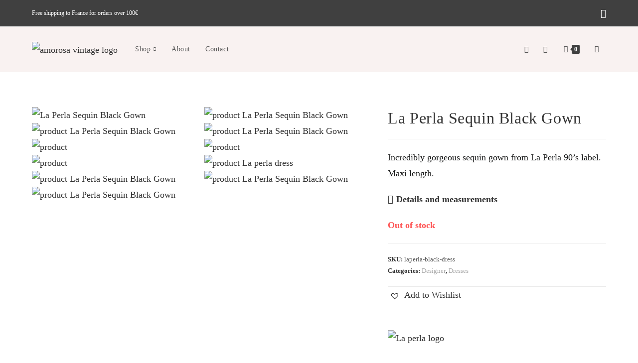

--- FILE ---
content_type: text/html; charset=UTF-8
request_url: https://amorosavintage.com/product/la-perla-black-dress/
body_size: 66355
content:
<!DOCTYPE html>
<html class="html" lang="en-US">
<head>
	<meta charset="UTF-8">
	<link rel="profile" href="https://gmpg.org/xfn/11">

	<meta name='robots' content='index, follow, max-image-preview:large, max-snippet:-1, max-video-preview:-1' />
<script id="cookieyes" type="text/javascript" src="https://cdn-cookieyes.com/client_data/f21bd672a1c18276c28948f1/script.js"></script><meta name="viewport" content="width=device-width, initial-scale=1">
	<!-- This site is optimized with the Yoast SEO plugin v26.8 - https://yoast.com/product/yoast-seo-wordpress/ -->
	<title>La Perla Sequin Black Gown - Amorosa Vintage</title>
	<meta name="description" content="Incredibly gorgeous sequin gown from La Perla 90&#039;s label. Maxi length." />
	<link rel="canonical" href="https://amorosavintage.com/product/la-perla-black-dress/" />
	<meta property="og:locale" content="en_US" />
	<meta property="og:type" content="article" />
	<meta property="og:title" content="La Perla Sequin Black Gown - Amorosa Vintage" />
	<meta property="og:description" content="Incredibly gorgeous sequin gown from La Perla 90&#039;s label. Maxi length." />
	<meta property="og:url" content="https://amorosavintage.com/product/la-perla-black-dress/" />
	<meta property="og:site_name" content="Amorosa Vintage" />
	<meta property="article:modified_time" content="2025-12-07T19:02:13+00:00" />
	<meta property="og:image" content="https://amorosavintage.com/wp-content/uploads/2023/02/La-Perla-Sequin-Black-Gown-11-scaled.jpg" />
	<meta property="og:image:width" content="1440" />
	<meta property="og:image:height" content="2560" />
	<meta property="og:image:type" content="image/jpeg" />
	<meta name="twitter:card" content="summary_large_image" />
	<meta name="twitter:label1" content="Est. reading time" />
	<meta name="twitter:data1" content="1 minute" />
	<script type="application/ld+json" class="yoast-schema-graph">{"@context":"https://schema.org","@graph":[{"@type":"WebPage","@id":"https://amorosavintage.com/product/la-perla-black-dress/","url":"https://amorosavintage.com/product/la-perla-black-dress/","name":"La Perla Sequin Black Gown - Amorosa Vintage","isPartOf":{"@id":"https://amorosavintage.com/#website"},"primaryImageOfPage":{"@id":"https://amorosavintage.com/product/la-perla-black-dress/#primaryimage"},"image":{"@id":"https://amorosavintage.com/product/la-perla-black-dress/#primaryimage"},"thumbnailUrl":"https://amorosavintage.com/wp-content/uploads/2023/02/La-Perla-Sequin-Black-Gown-11-scaled.jpg","datePublished":"2023-02-22T11:04:33+00:00","dateModified":"2025-12-07T19:02:13+00:00","description":"Incredibly gorgeous sequin gown from La Perla 90's label. Maxi length.","breadcrumb":{"@id":"https://amorosavintage.com/product/la-perla-black-dress/#breadcrumb"},"inLanguage":"en-US","potentialAction":[{"@type":"ReadAction","target":["https://amorosavintage.com/product/la-perla-black-dress/"]}]},{"@type":"ImageObject","inLanguage":"en-US","@id":"https://amorosavintage.com/product/la-perla-black-dress/#primaryimage","url":"https://amorosavintage.com/wp-content/uploads/2023/02/La-Perla-Sequin-Black-Gown-11-scaled.jpg","contentUrl":"https://amorosavintage.com/wp-content/uploads/2023/02/La-Perla-Sequin-Black-Gown-11-scaled.jpg","width":1440,"height":2560,"caption":"La Perla Sequin Black Gown"},{"@type":"BreadcrumbList","@id":"https://amorosavintage.com/product/la-perla-black-dress/#breadcrumb","itemListElement":[{"@type":"ListItem","position":1,"name":"Home","item":"https://amorosavintage.com/"},{"@type":"ListItem","position":2,"name":"New","item":"https://amorosavintage.com/boutique/"},{"@type":"ListItem","position":3,"name":"La Perla Sequin Black Gown"}]},{"@type":"WebSite","@id":"https://amorosavintage.com/#website","url":"https://amorosavintage.com/","name":"Amorosa Vintage","description":"Curated Vintage clothing","publisher":{"@id":"https://amorosavintage.com/#organization"},"potentialAction":[{"@type":"SearchAction","target":{"@type":"EntryPoint","urlTemplate":"https://amorosavintage.com/?s={search_term_string}"},"query-input":{"@type":"PropertyValueSpecification","valueRequired":true,"valueName":"search_term_string"}}],"inLanguage":"en-US"},{"@type":"Organization","@id":"https://amorosavintage.com/#organization","name":"Amorosa Vintage","url":"https://amorosavintage.com/","logo":{"@type":"ImageObject","inLanguage":"en-US","@id":"https://amorosavintage.com/#/schema/logo/image/","url":"https://amorosavintage.com/wp-content/uploads/2022/11/logo_amorosa-vintage-1.svg","contentUrl":"https://amorosavintage.com/wp-content/uploads/2022/11/logo_amorosa-vintage-1.svg","caption":"Amorosa Vintage"},"image":{"@id":"https://amorosavintage.com/#/schema/logo/image/"},"sameAs":["https://www.instagram.com/amorosavintage/"]}]}</script>
	<!-- / Yoast SEO plugin. -->


<link rel='dns-prefetch' href='//www.googletagmanager.com' />
<link rel="alternate" type="application/rss+xml" title="Amorosa Vintage &raquo; Feed" href="https://amorosavintage.com/feed/" />
<link rel="alternate" type="application/rss+xml" title="Amorosa Vintage &raquo; Comments Feed" href="https://amorosavintage.com/comments/feed/" />
<link rel="alternate" title="oEmbed (JSON)" type="application/json+oembed" href="https://amorosavintage.com/wp-json/oembed/1.0/embed?url=https%3A%2F%2Famorosavintage.com%2Fproduct%2Fla-perla-black-dress%2F" />
<link rel="alternate" title="oEmbed (XML)" type="text/xml+oembed" href="https://amorosavintage.com/wp-json/oembed/1.0/embed?url=https%3A%2F%2Famorosavintage.com%2Fproduct%2Fla-perla-black-dress%2F&#038;format=xml" />
<style id='wp-img-auto-sizes-contain-inline-css'>
img:is([sizes=auto i],[sizes^="auto," i]){contain-intrinsic-size:3000px 1500px}
/*# sourceURL=wp-img-auto-sizes-contain-inline-css */
</style>
<link rel='stylesheet' id='wcmultishipping-checkout-pickup-points-block-css' href='https://amorosavintage.com/wp-content/plugins/wc-multishipping/inc/woocommerce_block/style-index.css?ver=0.1.0' media='all' />
<link rel='stylesheet' id='wcmultishipping-blocks-integration-css' href='https://amorosavintage.com/wp-content/plugins/wc-multishipping/inc/woocommerce_block/style-index.css?ver=0.1.0' media='all' />
<link rel='stylesheet' id='sbi_styles-css' href='https://amorosavintage.com/wp-content/plugins/instagram-feed/css/sbi-styles.min.css?ver=6.10.0' media='all' />
<style id='wp-block-library-inline-css'>
:root{--wp-block-synced-color:#7a00df;--wp-block-synced-color--rgb:122,0,223;--wp-bound-block-color:var(--wp-block-synced-color);--wp-editor-canvas-background:#ddd;--wp-admin-theme-color:#007cba;--wp-admin-theme-color--rgb:0,124,186;--wp-admin-theme-color-darker-10:#006ba1;--wp-admin-theme-color-darker-10--rgb:0,107,160.5;--wp-admin-theme-color-darker-20:#005a87;--wp-admin-theme-color-darker-20--rgb:0,90,135;--wp-admin-border-width-focus:2px}@media (min-resolution:192dpi){:root{--wp-admin-border-width-focus:1.5px}}.wp-element-button{cursor:pointer}:root .has-very-light-gray-background-color{background-color:#eee}:root .has-very-dark-gray-background-color{background-color:#313131}:root .has-very-light-gray-color{color:#eee}:root .has-very-dark-gray-color{color:#313131}:root .has-vivid-green-cyan-to-vivid-cyan-blue-gradient-background{background:linear-gradient(135deg,#00d084,#0693e3)}:root .has-purple-crush-gradient-background{background:linear-gradient(135deg,#34e2e4,#4721fb 50%,#ab1dfe)}:root .has-hazy-dawn-gradient-background{background:linear-gradient(135deg,#faaca8,#dad0ec)}:root .has-subdued-olive-gradient-background{background:linear-gradient(135deg,#fafae1,#67a671)}:root .has-atomic-cream-gradient-background{background:linear-gradient(135deg,#fdd79a,#004a59)}:root .has-nightshade-gradient-background{background:linear-gradient(135deg,#330968,#31cdcf)}:root .has-midnight-gradient-background{background:linear-gradient(135deg,#020381,#2874fc)}:root{--wp--preset--font-size--normal:16px;--wp--preset--font-size--huge:42px}.has-regular-font-size{font-size:1em}.has-larger-font-size{font-size:2.625em}.has-normal-font-size{font-size:var(--wp--preset--font-size--normal)}.has-huge-font-size{font-size:var(--wp--preset--font-size--huge)}.has-text-align-center{text-align:center}.has-text-align-left{text-align:left}.has-text-align-right{text-align:right}.has-fit-text{white-space:nowrap!important}#end-resizable-editor-section{display:none}.aligncenter{clear:both}.items-justified-left{justify-content:flex-start}.items-justified-center{justify-content:center}.items-justified-right{justify-content:flex-end}.items-justified-space-between{justify-content:space-between}.screen-reader-text{border:0;clip-path:inset(50%);height:1px;margin:-1px;overflow:hidden;padding:0;position:absolute;width:1px;word-wrap:normal!important}.screen-reader-text:focus{background-color:#ddd;clip-path:none;color:#444;display:block;font-size:1em;height:auto;left:5px;line-height:normal;padding:15px 23px 14px;text-decoration:none;top:5px;width:auto;z-index:100000}html :where(.has-border-color){border-style:solid}html :where([style*=border-top-color]){border-top-style:solid}html :where([style*=border-right-color]){border-right-style:solid}html :where([style*=border-bottom-color]){border-bottom-style:solid}html :where([style*=border-left-color]){border-left-style:solid}html :where([style*=border-width]){border-style:solid}html :where([style*=border-top-width]){border-top-style:solid}html :where([style*=border-right-width]){border-right-style:solid}html :where([style*=border-bottom-width]){border-bottom-style:solid}html :where([style*=border-left-width]){border-left-style:solid}html :where(img[class*=wp-image-]){height:auto;max-width:100%}:where(figure){margin:0 0 1em}html :where(.is-position-sticky){--wp-admin--admin-bar--position-offset:var(--wp-admin--admin-bar--height,0px)}@media screen and (max-width:600px){html :where(.is-position-sticky){--wp-admin--admin-bar--position-offset:0px}}

/*# sourceURL=wp-block-library-inline-css */
</style><style id='wp-block-image-theme-inline-css'>
:root :where(.wp-block-image figcaption){color:#555;font-size:13px;text-align:center}.is-dark-theme :root :where(.wp-block-image figcaption){color:#ffffffa6}.wp-block-image{margin:0 0 1em}
/*# sourceURL=https://amorosavintage.com/wp-includes/blocks/image/theme.min.css */
</style>
<style id='wp-block-paragraph-inline-css'>
.is-small-text{font-size:.875em}.is-regular-text{font-size:1em}.is-large-text{font-size:2.25em}.is-larger-text{font-size:3em}.has-drop-cap:not(:focus):first-letter{float:left;font-size:8.4em;font-style:normal;font-weight:100;line-height:.68;margin:.05em .1em 0 0;text-transform:uppercase}body.rtl .has-drop-cap:not(:focus):first-letter{float:none;margin-left:.1em}p.has-drop-cap.has-background{overflow:hidden}:root :where(p.has-background){padding:1.25em 2.375em}:where(p.has-text-color:not(.has-link-color)) a{color:inherit}p.has-text-align-left[style*="writing-mode:vertical-lr"],p.has-text-align-right[style*="writing-mode:vertical-rl"]{rotate:180deg}
/*# sourceURL=https://amorosavintage.com/wp-includes/blocks/paragraph/style.min.css */
</style>
<style id='wp-block-social-links-inline-css'>
.wp-block-social-links{background:none;box-sizing:border-box;margin-left:0;padding-left:0;padding-right:0;text-indent:0}.wp-block-social-links .wp-social-link a,.wp-block-social-links .wp-social-link a:hover{border-bottom:0;box-shadow:none;text-decoration:none}.wp-block-social-links .wp-social-link svg{height:1em;width:1em}.wp-block-social-links .wp-social-link span:not(.screen-reader-text){font-size:.65em;margin-left:.5em;margin-right:.5em}.wp-block-social-links.has-small-icon-size{font-size:16px}.wp-block-social-links,.wp-block-social-links.has-normal-icon-size{font-size:24px}.wp-block-social-links.has-large-icon-size{font-size:36px}.wp-block-social-links.has-huge-icon-size{font-size:48px}.wp-block-social-links.aligncenter{display:flex;justify-content:center}.wp-block-social-links.alignright{justify-content:flex-end}.wp-block-social-link{border-radius:9999px;display:block}@media not (prefers-reduced-motion){.wp-block-social-link{transition:transform .1s ease}}.wp-block-social-link{height:auto}.wp-block-social-link a{align-items:center;display:flex;line-height:0}.wp-block-social-link:hover{transform:scale(1.1)}.wp-block-social-links .wp-block-social-link.wp-social-link{display:inline-block;margin:0;padding:0}.wp-block-social-links .wp-block-social-link.wp-social-link .wp-block-social-link-anchor,.wp-block-social-links .wp-block-social-link.wp-social-link .wp-block-social-link-anchor svg,.wp-block-social-links .wp-block-social-link.wp-social-link .wp-block-social-link-anchor:active,.wp-block-social-links .wp-block-social-link.wp-social-link .wp-block-social-link-anchor:hover,.wp-block-social-links .wp-block-social-link.wp-social-link .wp-block-social-link-anchor:visited{color:currentColor;fill:currentColor}:where(.wp-block-social-links:not(.is-style-logos-only)) .wp-social-link{background-color:#f0f0f0;color:#444}:where(.wp-block-social-links:not(.is-style-logos-only)) .wp-social-link-amazon{background-color:#f90;color:#fff}:where(.wp-block-social-links:not(.is-style-logos-only)) .wp-social-link-bandcamp{background-color:#1ea0c3;color:#fff}:where(.wp-block-social-links:not(.is-style-logos-only)) .wp-social-link-behance{background-color:#0757fe;color:#fff}:where(.wp-block-social-links:not(.is-style-logos-only)) .wp-social-link-bluesky{background-color:#0a7aff;color:#fff}:where(.wp-block-social-links:not(.is-style-logos-only)) .wp-social-link-codepen{background-color:#1e1f26;color:#fff}:where(.wp-block-social-links:not(.is-style-logos-only)) .wp-social-link-deviantart{background-color:#02e49b;color:#fff}:where(.wp-block-social-links:not(.is-style-logos-only)) .wp-social-link-discord{background-color:#5865f2;color:#fff}:where(.wp-block-social-links:not(.is-style-logos-only)) .wp-social-link-dribbble{background-color:#e94c89;color:#fff}:where(.wp-block-social-links:not(.is-style-logos-only)) .wp-social-link-dropbox{background-color:#4280ff;color:#fff}:where(.wp-block-social-links:not(.is-style-logos-only)) .wp-social-link-etsy{background-color:#f45800;color:#fff}:where(.wp-block-social-links:not(.is-style-logos-only)) .wp-social-link-facebook{background-color:#0866ff;color:#fff}:where(.wp-block-social-links:not(.is-style-logos-only)) .wp-social-link-fivehundredpx{background-color:#000;color:#fff}:where(.wp-block-social-links:not(.is-style-logos-only)) .wp-social-link-flickr{background-color:#0461dd;color:#fff}:where(.wp-block-social-links:not(.is-style-logos-only)) .wp-social-link-foursquare{background-color:#e65678;color:#fff}:where(.wp-block-social-links:not(.is-style-logos-only)) .wp-social-link-github{background-color:#24292d;color:#fff}:where(.wp-block-social-links:not(.is-style-logos-only)) .wp-social-link-goodreads{background-color:#eceadd;color:#382110}:where(.wp-block-social-links:not(.is-style-logos-only)) .wp-social-link-google{background-color:#ea4434;color:#fff}:where(.wp-block-social-links:not(.is-style-logos-only)) .wp-social-link-gravatar{background-color:#1d4fc4;color:#fff}:where(.wp-block-social-links:not(.is-style-logos-only)) .wp-social-link-instagram{background-color:#f00075;color:#fff}:where(.wp-block-social-links:not(.is-style-logos-only)) .wp-social-link-lastfm{background-color:#e21b24;color:#fff}:where(.wp-block-social-links:not(.is-style-logos-only)) .wp-social-link-linkedin{background-color:#0d66c2;color:#fff}:where(.wp-block-social-links:not(.is-style-logos-only)) .wp-social-link-mastodon{background-color:#3288d4;color:#fff}:where(.wp-block-social-links:not(.is-style-logos-only)) .wp-social-link-medium{background-color:#000;color:#fff}:where(.wp-block-social-links:not(.is-style-logos-only)) .wp-social-link-meetup{background-color:#f6405f;color:#fff}:where(.wp-block-social-links:not(.is-style-logos-only)) .wp-social-link-patreon{background-color:#000;color:#fff}:where(.wp-block-social-links:not(.is-style-logos-only)) .wp-social-link-pinterest{background-color:#e60122;color:#fff}:where(.wp-block-social-links:not(.is-style-logos-only)) .wp-social-link-pocket{background-color:#ef4155;color:#fff}:where(.wp-block-social-links:not(.is-style-logos-only)) .wp-social-link-reddit{background-color:#ff4500;color:#fff}:where(.wp-block-social-links:not(.is-style-logos-only)) .wp-social-link-skype{background-color:#0478d7;color:#fff}:where(.wp-block-social-links:not(.is-style-logos-only)) .wp-social-link-snapchat{background-color:#fefc00;color:#fff;stroke:#000}:where(.wp-block-social-links:not(.is-style-logos-only)) .wp-social-link-soundcloud{background-color:#ff5600;color:#fff}:where(.wp-block-social-links:not(.is-style-logos-only)) .wp-social-link-spotify{background-color:#1bd760;color:#fff}:where(.wp-block-social-links:not(.is-style-logos-only)) .wp-social-link-telegram{background-color:#2aabee;color:#fff}:where(.wp-block-social-links:not(.is-style-logos-only)) .wp-social-link-threads{background-color:#000;color:#fff}:where(.wp-block-social-links:not(.is-style-logos-only)) .wp-social-link-tiktok{background-color:#000;color:#fff}:where(.wp-block-social-links:not(.is-style-logos-only)) .wp-social-link-tumblr{background-color:#011835;color:#fff}:where(.wp-block-social-links:not(.is-style-logos-only)) .wp-social-link-twitch{background-color:#6440a4;color:#fff}:where(.wp-block-social-links:not(.is-style-logos-only)) .wp-social-link-twitter{background-color:#1da1f2;color:#fff}:where(.wp-block-social-links:not(.is-style-logos-only)) .wp-social-link-vimeo{background-color:#1eb7ea;color:#fff}:where(.wp-block-social-links:not(.is-style-logos-only)) .wp-social-link-vk{background-color:#4680c2;color:#fff}:where(.wp-block-social-links:not(.is-style-logos-only)) .wp-social-link-wordpress{background-color:#3499cd;color:#fff}:where(.wp-block-social-links:not(.is-style-logos-only)) .wp-social-link-whatsapp{background-color:#25d366;color:#fff}:where(.wp-block-social-links:not(.is-style-logos-only)) .wp-social-link-x{background-color:#000;color:#fff}:where(.wp-block-social-links:not(.is-style-logos-only)) .wp-social-link-yelp{background-color:#d32422;color:#fff}:where(.wp-block-social-links:not(.is-style-logos-only)) .wp-social-link-youtube{background-color:red;color:#fff}:where(.wp-block-social-links.is-style-logos-only) .wp-social-link{background:none}:where(.wp-block-social-links.is-style-logos-only) .wp-social-link svg{height:1.25em;width:1.25em}:where(.wp-block-social-links.is-style-logos-only) .wp-social-link-amazon{color:#f90}:where(.wp-block-social-links.is-style-logos-only) .wp-social-link-bandcamp{color:#1ea0c3}:where(.wp-block-social-links.is-style-logos-only) .wp-social-link-behance{color:#0757fe}:where(.wp-block-social-links.is-style-logos-only) .wp-social-link-bluesky{color:#0a7aff}:where(.wp-block-social-links.is-style-logos-only) .wp-social-link-codepen{color:#1e1f26}:where(.wp-block-social-links.is-style-logos-only) .wp-social-link-deviantart{color:#02e49b}:where(.wp-block-social-links.is-style-logos-only) .wp-social-link-discord{color:#5865f2}:where(.wp-block-social-links.is-style-logos-only) .wp-social-link-dribbble{color:#e94c89}:where(.wp-block-social-links.is-style-logos-only) .wp-social-link-dropbox{color:#4280ff}:where(.wp-block-social-links.is-style-logos-only) .wp-social-link-etsy{color:#f45800}:where(.wp-block-social-links.is-style-logos-only) .wp-social-link-facebook{color:#0866ff}:where(.wp-block-social-links.is-style-logos-only) .wp-social-link-fivehundredpx{color:#000}:where(.wp-block-social-links.is-style-logos-only) .wp-social-link-flickr{color:#0461dd}:where(.wp-block-social-links.is-style-logos-only) .wp-social-link-foursquare{color:#e65678}:where(.wp-block-social-links.is-style-logos-only) .wp-social-link-github{color:#24292d}:where(.wp-block-social-links.is-style-logos-only) .wp-social-link-goodreads{color:#382110}:where(.wp-block-social-links.is-style-logos-only) .wp-social-link-google{color:#ea4434}:where(.wp-block-social-links.is-style-logos-only) .wp-social-link-gravatar{color:#1d4fc4}:where(.wp-block-social-links.is-style-logos-only) .wp-social-link-instagram{color:#f00075}:where(.wp-block-social-links.is-style-logos-only) .wp-social-link-lastfm{color:#e21b24}:where(.wp-block-social-links.is-style-logos-only) .wp-social-link-linkedin{color:#0d66c2}:where(.wp-block-social-links.is-style-logos-only) .wp-social-link-mastodon{color:#3288d4}:where(.wp-block-social-links.is-style-logos-only) .wp-social-link-medium{color:#000}:where(.wp-block-social-links.is-style-logos-only) .wp-social-link-meetup{color:#f6405f}:where(.wp-block-social-links.is-style-logos-only) .wp-social-link-patreon{color:#000}:where(.wp-block-social-links.is-style-logos-only) .wp-social-link-pinterest{color:#e60122}:where(.wp-block-social-links.is-style-logos-only) .wp-social-link-pocket{color:#ef4155}:where(.wp-block-social-links.is-style-logos-only) .wp-social-link-reddit{color:#ff4500}:where(.wp-block-social-links.is-style-logos-only) .wp-social-link-skype{color:#0478d7}:where(.wp-block-social-links.is-style-logos-only) .wp-social-link-snapchat{color:#fff;stroke:#000}:where(.wp-block-social-links.is-style-logos-only) .wp-social-link-soundcloud{color:#ff5600}:where(.wp-block-social-links.is-style-logos-only) .wp-social-link-spotify{color:#1bd760}:where(.wp-block-social-links.is-style-logos-only) .wp-social-link-telegram{color:#2aabee}:where(.wp-block-social-links.is-style-logos-only) .wp-social-link-threads{color:#000}:where(.wp-block-social-links.is-style-logos-only) .wp-social-link-tiktok{color:#000}:where(.wp-block-social-links.is-style-logos-only) .wp-social-link-tumblr{color:#011835}:where(.wp-block-social-links.is-style-logos-only) .wp-social-link-twitch{color:#6440a4}:where(.wp-block-social-links.is-style-logos-only) .wp-social-link-twitter{color:#1da1f2}:where(.wp-block-social-links.is-style-logos-only) .wp-social-link-vimeo{color:#1eb7ea}:where(.wp-block-social-links.is-style-logos-only) .wp-social-link-vk{color:#4680c2}:where(.wp-block-social-links.is-style-logos-only) .wp-social-link-whatsapp{color:#25d366}:where(.wp-block-social-links.is-style-logos-only) .wp-social-link-wordpress{color:#3499cd}:where(.wp-block-social-links.is-style-logos-only) .wp-social-link-x{color:#000}:where(.wp-block-social-links.is-style-logos-only) .wp-social-link-yelp{color:#d32422}:where(.wp-block-social-links.is-style-logos-only) .wp-social-link-youtube{color:red}.wp-block-social-links.is-style-pill-shape .wp-social-link{width:auto}:root :where(.wp-block-social-links .wp-social-link a){padding:.25em}:root :where(.wp-block-social-links.is-style-logos-only .wp-social-link a){padding:0}:root :where(.wp-block-social-links.is-style-pill-shape .wp-social-link a){padding-left:.6666666667em;padding-right:.6666666667em}.wp-block-social-links:not(.has-icon-color):not(.has-icon-background-color) .wp-social-link-snapchat .wp-block-social-link-label{color:#000}
/*# sourceURL=https://amorosavintage.com/wp-includes/blocks/social-links/style.min.css */
</style>
<link rel='stylesheet' id='wc-blocks-style-css' href='https://amorosavintage.com/wp-content/plugins/woocommerce/assets/client/blocks/wc-blocks.css?ver=wc-10.4.3' media='all' />
<style id='global-styles-inline-css'>
:root{--wp--preset--aspect-ratio--square: 1;--wp--preset--aspect-ratio--4-3: 4/3;--wp--preset--aspect-ratio--3-4: 3/4;--wp--preset--aspect-ratio--3-2: 3/2;--wp--preset--aspect-ratio--2-3: 2/3;--wp--preset--aspect-ratio--16-9: 16/9;--wp--preset--aspect-ratio--9-16: 9/16;--wp--preset--color--black: #000000;--wp--preset--color--cyan-bluish-gray: #abb8c3;--wp--preset--color--white: #ffffff;--wp--preset--color--pale-pink: #f78da7;--wp--preset--color--vivid-red: #cf2e2e;--wp--preset--color--luminous-vivid-orange: #ff6900;--wp--preset--color--luminous-vivid-amber: #fcb900;--wp--preset--color--light-green-cyan: #7bdcb5;--wp--preset--color--vivid-green-cyan: #00d084;--wp--preset--color--pale-cyan-blue: #8ed1fc;--wp--preset--color--vivid-cyan-blue: #0693e3;--wp--preset--color--vivid-purple: #9b51e0;--wp--preset--gradient--vivid-cyan-blue-to-vivid-purple: linear-gradient(135deg,rgb(6,147,227) 0%,rgb(155,81,224) 100%);--wp--preset--gradient--light-green-cyan-to-vivid-green-cyan: linear-gradient(135deg,rgb(122,220,180) 0%,rgb(0,208,130) 100%);--wp--preset--gradient--luminous-vivid-amber-to-luminous-vivid-orange: linear-gradient(135deg,rgb(252,185,0) 0%,rgb(255,105,0) 100%);--wp--preset--gradient--luminous-vivid-orange-to-vivid-red: linear-gradient(135deg,rgb(255,105,0) 0%,rgb(207,46,46) 100%);--wp--preset--gradient--very-light-gray-to-cyan-bluish-gray: linear-gradient(135deg,rgb(238,238,238) 0%,rgb(169,184,195) 100%);--wp--preset--gradient--cool-to-warm-spectrum: linear-gradient(135deg,rgb(74,234,220) 0%,rgb(151,120,209) 20%,rgb(207,42,186) 40%,rgb(238,44,130) 60%,rgb(251,105,98) 80%,rgb(254,248,76) 100%);--wp--preset--gradient--blush-light-purple: linear-gradient(135deg,rgb(255,206,236) 0%,rgb(152,150,240) 100%);--wp--preset--gradient--blush-bordeaux: linear-gradient(135deg,rgb(254,205,165) 0%,rgb(254,45,45) 50%,rgb(107,0,62) 100%);--wp--preset--gradient--luminous-dusk: linear-gradient(135deg,rgb(255,203,112) 0%,rgb(199,81,192) 50%,rgb(65,88,208) 100%);--wp--preset--gradient--pale-ocean: linear-gradient(135deg,rgb(255,245,203) 0%,rgb(182,227,212) 50%,rgb(51,167,181) 100%);--wp--preset--gradient--electric-grass: linear-gradient(135deg,rgb(202,248,128) 0%,rgb(113,206,126) 100%);--wp--preset--gradient--midnight: linear-gradient(135deg,rgb(2,3,129) 0%,rgb(40,116,252) 100%);--wp--preset--font-size--small: 13px;--wp--preset--font-size--medium: 20px;--wp--preset--font-size--large: 36px;--wp--preset--font-size--x-large: 42px;--wp--preset--spacing--20: 0.44rem;--wp--preset--spacing--30: 0.67rem;--wp--preset--spacing--40: 1rem;--wp--preset--spacing--50: 1.5rem;--wp--preset--spacing--60: 2.25rem;--wp--preset--spacing--70: 3.38rem;--wp--preset--spacing--80: 5.06rem;--wp--preset--shadow--natural: 6px 6px 9px rgba(0, 0, 0, 0.2);--wp--preset--shadow--deep: 12px 12px 50px rgba(0, 0, 0, 0.4);--wp--preset--shadow--sharp: 6px 6px 0px rgba(0, 0, 0, 0.2);--wp--preset--shadow--outlined: 6px 6px 0px -3px rgb(255, 255, 255), 6px 6px rgb(0, 0, 0);--wp--preset--shadow--crisp: 6px 6px 0px rgb(0, 0, 0);}:where(.is-layout-flex){gap: 0.5em;}:where(.is-layout-grid){gap: 0.5em;}body .is-layout-flex{display: flex;}.is-layout-flex{flex-wrap: wrap;align-items: center;}.is-layout-flex > :is(*, div){margin: 0;}body .is-layout-grid{display: grid;}.is-layout-grid > :is(*, div){margin: 0;}:where(.wp-block-columns.is-layout-flex){gap: 2em;}:where(.wp-block-columns.is-layout-grid){gap: 2em;}:where(.wp-block-post-template.is-layout-flex){gap: 1.25em;}:where(.wp-block-post-template.is-layout-grid){gap: 1.25em;}.has-black-color{color: var(--wp--preset--color--black) !important;}.has-cyan-bluish-gray-color{color: var(--wp--preset--color--cyan-bluish-gray) !important;}.has-white-color{color: var(--wp--preset--color--white) !important;}.has-pale-pink-color{color: var(--wp--preset--color--pale-pink) !important;}.has-vivid-red-color{color: var(--wp--preset--color--vivid-red) !important;}.has-luminous-vivid-orange-color{color: var(--wp--preset--color--luminous-vivid-orange) !important;}.has-luminous-vivid-amber-color{color: var(--wp--preset--color--luminous-vivid-amber) !important;}.has-light-green-cyan-color{color: var(--wp--preset--color--light-green-cyan) !important;}.has-vivid-green-cyan-color{color: var(--wp--preset--color--vivid-green-cyan) !important;}.has-pale-cyan-blue-color{color: var(--wp--preset--color--pale-cyan-blue) !important;}.has-vivid-cyan-blue-color{color: var(--wp--preset--color--vivid-cyan-blue) !important;}.has-vivid-purple-color{color: var(--wp--preset--color--vivid-purple) !important;}.has-black-background-color{background-color: var(--wp--preset--color--black) !important;}.has-cyan-bluish-gray-background-color{background-color: var(--wp--preset--color--cyan-bluish-gray) !important;}.has-white-background-color{background-color: var(--wp--preset--color--white) !important;}.has-pale-pink-background-color{background-color: var(--wp--preset--color--pale-pink) !important;}.has-vivid-red-background-color{background-color: var(--wp--preset--color--vivid-red) !important;}.has-luminous-vivid-orange-background-color{background-color: var(--wp--preset--color--luminous-vivid-orange) !important;}.has-luminous-vivid-amber-background-color{background-color: var(--wp--preset--color--luminous-vivid-amber) !important;}.has-light-green-cyan-background-color{background-color: var(--wp--preset--color--light-green-cyan) !important;}.has-vivid-green-cyan-background-color{background-color: var(--wp--preset--color--vivid-green-cyan) !important;}.has-pale-cyan-blue-background-color{background-color: var(--wp--preset--color--pale-cyan-blue) !important;}.has-vivid-cyan-blue-background-color{background-color: var(--wp--preset--color--vivid-cyan-blue) !important;}.has-vivid-purple-background-color{background-color: var(--wp--preset--color--vivid-purple) !important;}.has-black-border-color{border-color: var(--wp--preset--color--black) !important;}.has-cyan-bluish-gray-border-color{border-color: var(--wp--preset--color--cyan-bluish-gray) !important;}.has-white-border-color{border-color: var(--wp--preset--color--white) !important;}.has-pale-pink-border-color{border-color: var(--wp--preset--color--pale-pink) !important;}.has-vivid-red-border-color{border-color: var(--wp--preset--color--vivid-red) !important;}.has-luminous-vivid-orange-border-color{border-color: var(--wp--preset--color--luminous-vivid-orange) !important;}.has-luminous-vivid-amber-border-color{border-color: var(--wp--preset--color--luminous-vivid-amber) !important;}.has-light-green-cyan-border-color{border-color: var(--wp--preset--color--light-green-cyan) !important;}.has-vivid-green-cyan-border-color{border-color: var(--wp--preset--color--vivid-green-cyan) !important;}.has-pale-cyan-blue-border-color{border-color: var(--wp--preset--color--pale-cyan-blue) !important;}.has-vivid-cyan-blue-border-color{border-color: var(--wp--preset--color--vivid-cyan-blue) !important;}.has-vivid-purple-border-color{border-color: var(--wp--preset--color--vivid-purple) !important;}.has-vivid-cyan-blue-to-vivid-purple-gradient-background{background: var(--wp--preset--gradient--vivid-cyan-blue-to-vivid-purple) !important;}.has-light-green-cyan-to-vivid-green-cyan-gradient-background{background: var(--wp--preset--gradient--light-green-cyan-to-vivid-green-cyan) !important;}.has-luminous-vivid-amber-to-luminous-vivid-orange-gradient-background{background: var(--wp--preset--gradient--luminous-vivid-amber-to-luminous-vivid-orange) !important;}.has-luminous-vivid-orange-to-vivid-red-gradient-background{background: var(--wp--preset--gradient--luminous-vivid-orange-to-vivid-red) !important;}.has-very-light-gray-to-cyan-bluish-gray-gradient-background{background: var(--wp--preset--gradient--very-light-gray-to-cyan-bluish-gray) !important;}.has-cool-to-warm-spectrum-gradient-background{background: var(--wp--preset--gradient--cool-to-warm-spectrum) !important;}.has-blush-light-purple-gradient-background{background: var(--wp--preset--gradient--blush-light-purple) !important;}.has-blush-bordeaux-gradient-background{background: var(--wp--preset--gradient--blush-bordeaux) !important;}.has-luminous-dusk-gradient-background{background: var(--wp--preset--gradient--luminous-dusk) !important;}.has-pale-ocean-gradient-background{background: var(--wp--preset--gradient--pale-ocean) !important;}.has-electric-grass-gradient-background{background: var(--wp--preset--gradient--electric-grass) !important;}.has-midnight-gradient-background{background: var(--wp--preset--gradient--midnight) !important;}.has-small-font-size{font-size: var(--wp--preset--font-size--small) !important;}.has-medium-font-size{font-size: var(--wp--preset--font-size--medium) !important;}.has-large-font-size{font-size: var(--wp--preset--font-size--large) !important;}.has-x-large-font-size{font-size: var(--wp--preset--font-size--x-large) !important;}
/*# sourceURL=global-styles-inline-css */
</style>

<style id='classic-theme-styles-inline-css'>
/*! This file is auto-generated */
.wp-block-button__link{color:#fff;background-color:#32373c;border-radius:9999px;box-shadow:none;text-decoration:none;padding:calc(.667em + 2px) calc(1.333em + 2px);font-size:1.125em}.wp-block-file__button{background:#32373c;color:#fff;text-decoration:none}
/*# sourceURL=/wp-includes/css/classic-themes.min.css */
</style>
<link rel='stylesheet' id='editorskit-frontend-css' href='https://amorosavintage.com/wp-content/plugins/block-options/build/style.build.css?ver=new' media='all' />
<link rel='stylesheet' id='wp-components-css' href='https://amorosavintage.com/wp-includes/css/dist/components/style.min.css?ver=6.9' media='all' />
<link rel='stylesheet' id='wp-preferences-css' href='https://amorosavintage.com/wp-includes/css/dist/preferences/style.min.css?ver=6.9' media='all' />
<link rel='stylesheet' id='wp-block-editor-css' href='https://amorosavintage.com/wp-includes/css/dist/block-editor/style.min.css?ver=6.9' media='all' />
<link rel='stylesheet' id='popup-maker-block-library-style-css' href='https://amorosavintage.com/wp-content/plugins/popup-maker/dist/packages/block-library-style.css?ver=dbea705cfafe089d65f1' media='all' />
<style id='woocommerce-inline-inline-css'>
.woocommerce form .form-row .required { visibility: visible; }
/*# sourceURL=woocommerce-inline-inline-css */
</style>
<link rel='stylesheet' id='gateway-css' href='https://amorosavintage.com/wp-content/plugins/woocommerce-paypal-payments/modules/ppcp-button/assets/css/gateway.css?ver=3.3.2' media='all' />
<link rel='preload' as='font' type='font/woff2' crossorigin='anonymous' id='tinvwl-webfont-font-css' href='https://amorosavintage.com/wp-content/plugins/ti-woocommerce-wishlist/assets/fonts/tinvwl-webfont.woff2?ver=xu2uyi' media='all' />
<link rel='stylesheet' id='tinvwl-webfont-css' href='https://amorosavintage.com/wp-content/plugins/ti-woocommerce-wishlist/assets/css/webfont.min.css?ver=2.11.1' media='all' />
<link rel='stylesheet' id='tinvwl-css' href='https://amorosavintage.com/wp-content/plugins/ti-woocommerce-wishlist/assets/css/public.min.css?ver=2.11.1' media='all' />
<link rel='stylesheet' id='oceanwp-style-css' href='https://amorosavintage.com/wp-content/themes/oceanwp/assets/css/style.min.css?ver=1.0' media='all' />
<style id='oceanwp-style-inline-css'>
body div.wpforms-container-full .wpforms-form input[type=submit]:hover,
			body div.wpforms-container-full .wpforms-form input[type=submit]:active,
			body div.wpforms-container-full .wpforms-form button[type=submit]:hover,
			body div.wpforms-container-full .wpforms-form button[type=submit]:active,
			body div.wpforms-container-full .wpforms-form .wpforms-page-button:hover,
			body div.wpforms-container-full .wpforms-form .wpforms-page-button:active,
			body .wp-core-ui div.wpforms-container-full .wpforms-form input[type=submit]:hover,
			body .wp-core-ui div.wpforms-container-full .wpforms-form input[type=submit]:active,
			body .wp-core-ui div.wpforms-container-full .wpforms-form button[type=submit]:hover,
			body .wp-core-ui div.wpforms-container-full .wpforms-form button[type=submit]:active,
			body .wp-core-ui div.wpforms-container-full .wpforms-form .wpforms-page-button:hover,
			body .wp-core-ui div.wpforms-container-full .wpforms-form .wpforms-page-button:active {
					background: linear-gradient(0deg, rgba(0, 0, 0, 0.2), rgba(0, 0, 0, 0.2)), var(--wpforms-button-background-color-alt, var(--wpforms-button-background-color)) !important;
			}
/*# sourceURL=oceanwp-style-inline-css */
</style>
<link rel='stylesheet' id='child-style-css' href='https://amorosavintage.com/wp-content/themes/oceanwp-child-theme-master/style.css?ver=6.9' media='all' />
<style id='wp-block-gallery-inline-css'>
.blocks-gallery-grid:not(.has-nested-images),.wp-block-gallery:not(.has-nested-images){display:flex;flex-wrap:wrap;list-style-type:none;margin:0;padding:0}.blocks-gallery-grid:not(.has-nested-images) .blocks-gallery-image,.blocks-gallery-grid:not(.has-nested-images) .blocks-gallery-item,.wp-block-gallery:not(.has-nested-images) .blocks-gallery-image,.wp-block-gallery:not(.has-nested-images) .blocks-gallery-item{display:flex;flex-direction:column;flex-grow:1;justify-content:center;margin:0 1em 1em 0;position:relative;width:calc(50% - 1em)}.blocks-gallery-grid:not(.has-nested-images) .blocks-gallery-image:nth-of-type(2n),.blocks-gallery-grid:not(.has-nested-images) .blocks-gallery-item:nth-of-type(2n),.wp-block-gallery:not(.has-nested-images) .blocks-gallery-image:nth-of-type(2n),.wp-block-gallery:not(.has-nested-images) .blocks-gallery-item:nth-of-type(2n){margin-right:0}.blocks-gallery-grid:not(.has-nested-images) .blocks-gallery-image figure,.blocks-gallery-grid:not(.has-nested-images) .blocks-gallery-item figure,.wp-block-gallery:not(.has-nested-images) .blocks-gallery-image figure,.wp-block-gallery:not(.has-nested-images) .blocks-gallery-item figure{align-items:flex-end;display:flex;height:100%;justify-content:flex-start;margin:0}.blocks-gallery-grid:not(.has-nested-images) .blocks-gallery-image img,.blocks-gallery-grid:not(.has-nested-images) .blocks-gallery-item img,.wp-block-gallery:not(.has-nested-images) .blocks-gallery-image img,.wp-block-gallery:not(.has-nested-images) .blocks-gallery-item img{display:block;height:auto;max-width:100%;width:auto}.blocks-gallery-grid:not(.has-nested-images) .blocks-gallery-image figcaption,.blocks-gallery-grid:not(.has-nested-images) .blocks-gallery-item figcaption,.wp-block-gallery:not(.has-nested-images) .blocks-gallery-image figcaption,.wp-block-gallery:not(.has-nested-images) .blocks-gallery-item figcaption{background:linear-gradient(0deg,#000000b3,#0000004d 70%,#0000);bottom:0;box-sizing:border-box;color:#fff;font-size:.8em;margin:0;max-height:100%;overflow:auto;padding:3em .77em .7em;position:absolute;text-align:center;width:100%;z-index:2}.blocks-gallery-grid:not(.has-nested-images) .blocks-gallery-image figcaption img,.blocks-gallery-grid:not(.has-nested-images) .blocks-gallery-item figcaption img,.wp-block-gallery:not(.has-nested-images) .blocks-gallery-image figcaption img,.wp-block-gallery:not(.has-nested-images) .blocks-gallery-item figcaption img{display:inline}.blocks-gallery-grid:not(.has-nested-images) figcaption,.wp-block-gallery:not(.has-nested-images) figcaption{flex-grow:1}.blocks-gallery-grid:not(.has-nested-images).is-cropped .blocks-gallery-image a,.blocks-gallery-grid:not(.has-nested-images).is-cropped .blocks-gallery-image img,.blocks-gallery-grid:not(.has-nested-images).is-cropped .blocks-gallery-item a,.blocks-gallery-grid:not(.has-nested-images).is-cropped .blocks-gallery-item img,.wp-block-gallery:not(.has-nested-images).is-cropped .blocks-gallery-image a,.wp-block-gallery:not(.has-nested-images).is-cropped .blocks-gallery-image img,.wp-block-gallery:not(.has-nested-images).is-cropped .blocks-gallery-item a,.wp-block-gallery:not(.has-nested-images).is-cropped .blocks-gallery-item img{flex:1;height:100%;object-fit:cover;width:100%}.blocks-gallery-grid:not(.has-nested-images).columns-1 .blocks-gallery-image,.blocks-gallery-grid:not(.has-nested-images).columns-1 .blocks-gallery-item,.wp-block-gallery:not(.has-nested-images).columns-1 .blocks-gallery-image,.wp-block-gallery:not(.has-nested-images).columns-1 .blocks-gallery-item{margin-right:0;width:100%}@media (min-width:600px){.blocks-gallery-grid:not(.has-nested-images).columns-3 .blocks-gallery-image,.blocks-gallery-grid:not(.has-nested-images).columns-3 .blocks-gallery-item,.wp-block-gallery:not(.has-nested-images).columns-3 .blocks-gallery-image,.wp-block-gallery:not(.has-nested-images).columns-3 .blocks-gallery-item{margin-right:1em;width:calc(33.33333% - .66667em)}.blocks-gallery-grid:not(.has-nested-images).columns-4 .blocks-gallery-image,.blocks-gallery-grid:not(.has-nested-images).columns-4 .blocks-gallery-item,.wp-block-gallery:not(.has-nested-images).columns-4 .blocks-gallery-image,.wp-block-gallery:not(.has-nested-images).columns-4 .blocks-gallery-item{margin-right:1em;width:calc(25% - .75em)}.blocks-gallery-grid:not(.has-nested-images).columns-5 .blocks-gallery-image,.blocks-gallery-grid:not(.has-nested-images).columns-5 .blocks-gallery-item,.wp-block-gallery:not(.has-nested-images).columns-5 .blocks-gallery-image,.wp-block-gallery:not(.has-nested-images).columns-5 .blocks-gallery-item{margin-right:1em;width:calc(20% - .8em)}.blocks-gallery-grid:not(.has-nested-images).columns-6 .blocks-gallery-image,.blocks-gallery-grid:not(.has-nested-images).columns-6 .blocks-gallery-item,.wp-block-gallery:not(.has-nested-images).columns-6 .blocks-gallery-image,.wp-block-gallery:not(.has-nested-images).columns-6 .blocks-gallery-item{margin-right:1em;width:calc(16.66667% - .83333em)}.blocks-gallery-grid:not(.has-nested-images).columns-7 .blocks-gallery-image,.blocks-gallery-grid:not(.has-nested-images).columns-7 .blocks-gallery-item,.wp-block-gallery:not(.has-nested-images).columns-7 .blocks-gallery-image,.wp-block-gallery:not(.has-nested-images).columns-7 .blocks-gallery-item{margin-right:1em;width:calc(14.28571% - .85714em)}.blocks-gallery-grid:not(.has-nested-images).columns-8 .blocks-gallery-image,.blocks-gallery-grid:not(.has-nested-images).columns-8 .blocks-gallery-item,.wp-block-gallery:not(.has-nested-images).columns-8 .blocks-gallery-image,.wp-block-gallery:not(.has-nested-images).columns-8 .blocks-gallery-item{margin-right:1em;width:calc(12.5% - .875em)}.blocks-gallery-grid:not(.has-nested-images).columns-1 .blocks-gallery-image:nth-of-type(1n),.blocks-gallery-grid:not(.has-nested-images).columns-1 .blocks-gallery-item:nth-of-type(1n),.blocks-gallery-grid:not(.has-nested-images).columns-2 .blocks-gallery-image:nth-of-type(2n),.blocks-gallery-grid:not(.has-nested-images).columns-2 .blocks-gallery-item:nth-of-type(2n),.blocks-gallery-grid:not(.has-nested-images).columns-3 .blocks-gallery-image:nth-of-type(3n),.blocks-gallery-grid:not(.has-nested-images).columns-3 .blocks-gallery-item:nth-of-type(3n),.blocks-gallery-grid:not(.has-nested-images).columns-4 .blocks-gallery-image:nth-of-type(4n),.blocks-gallery-grid:not(.has-nested-images).columns-4 .blocks-gallery-item:nth-of-type(4n),.blocks-gallery-grid:not(.has-nested-images).columns-5 .blocks-gallery-image:nth-of-type(5n),.blocks-gallery-grid:not(.has-nested-images).columns-5 .blocks-gallery-item:nth-of-type(5n),.blocks-gallery-grid:not(.has-nested-images).columns-6 .blocks-gallery-image:nth-of-type(6n),.blocks-gallery-grid:not(.has-nested-images).columns-6 .blocks-gallery-item:nth-of-type(6n),.blocks-gallery-grid:not(.has-nested-images).columns-7 .blocks-gallery-image:nth-of-type(7n),.blocks-gallery-grid:not(.has-nested-images).columns-7 .blocks-gallery-item:nth-of-type(7n),.blocks-gallery-grid:not(.has-nested-images).columns-8 .blocks-gallery-image:nth-of-type(8n),.blocks-gallery-grid:not(.has-nested-images).columns-8 .blocks-gallery-item:nth-of-type(8n),.wp-block-gallery:not(.has-nested-images).columns-1 .blocks-gallery-image:nth-of-type(1n),.wp-block-gallery:not(.has-nested-images).columns-1 .blocks-gallery-item:nth-of-type(1n),.wp-block-gallery:not(.has-nested-images).columns-2 .blocks-gallery-image:nth-of-type(2n),.wp-block-gallery:not(.has-nested-images).columns-2 .blocks-gallery-item:nth-of-type(2n),.wp-block-gallery:not(.has-nested-images).columns-3 .blocks-gallery-image:nth-of-type(3n),.wp-block-gallery:not(.has-nested-images).columns-3 .blocks-gallery-item:nth-of-type(3n),.wp-block-gallery:not(.has-nested-images).columns-4 .blocks-gallery-image:nth-of-type(4n),.wp-block-gallery:not(.has-nested-images).columns-4 .blocks-gallery-item:nth-of-type(4n),.wp-block-gallery:not(.has-nested-images).columns-5 .blocks-gallery-image:nth-of-type(5n),.wp-block-gallery:not(.has-nested-images).columns-5 .blocks-gallery-item:nth-of-type(5n),.wp-block-gallery:not(.has-nested-images).columns-6 .blocks-gallery-image:nth-of-type(6n),.wp-block-gallery:not(.has-nested-images).columns-6 .blocks-gallery-item:nth-of-type(6n),.wp-block-gallery:not(.has-nested-images).columns-7 .blocks-gallery-image:nth-of-type(7n),.wp-block-gallery:not(.has-nested-images).columns-7 .blocks-gallery-item:nth-of-type(7n),.wp-block-gallery:not(.has-nested-images).columns-8 .blocks-gallery-image:nth-of-type(8n),.wp-block-gallery:not(.has-nested-images).columns-8 .blocks-gallery-item:nth-of-type(8n){margin-right:0}}.blocks-gallery-grid:not(.has-nested-images) .blocks-gallery-image:last-child,.blocks-gallery-grid:not(.has-nested-images) .blocks-gallery-item:last-child,.wp-block-gallery:not(.has-nested-images) .blocks-gallery-image:last-child,.wp-block-gallery:not(.has-nested-images) .blocks-gallery-item:last-child{margin-right:0}.blocks-gallery-grid:not(.has-nested-images).alignleft,.blocks-gallery-grid:not(.has-nested-images).alignright,.wp-block-gallery:not(.has-nested-images).alignleft,.wp-block-gallery:not(.has-nested-images).alignright{max-width:420px;width:100%}.blocks-gallery-grid:not(.has-nested-images).aligncenter .blocks-gallery-item figure,.wp-block-gallery:not(.has-nested-images).aligncenter .blocks-gallery-item figure{justify-content:center}.wp-block-gallery:not(.is-cropped) .blocks-gallery-item{align-self:flex-start}figure.wp-block-gallery.has-nested-images{align-items:normal}.wp-block-gallery.has-nested-images figure.wp-block-image:not(#individual-image){margin:0;width:calc(50% - var(--wp--style--unstable-gallery-gap, 16px)/2)}.wp-block-gallery.has-nested-images figure.wp-block-image{box-sizing:border-box;display:flex;flex-direction:column;flex-grow:1;justify-content:center;max-width:100%;position:relative}.wp-block-gallery.has-nested-images figure.wp-block-image>a,.wp-block-gallery.has-nested-images figure.wp-block-image>div{flex-direction:column;flex-grow:1;margin:0}.wp-block-gallery.has-nested-images figure.wp-block-image img{display:block;height:auto;max-width:100%!important;width:auto}.wp-block-gallery.has-nested-images figure.wp-block-image figcaption,.wp-block-gallery.has-nested-images figure.wp-block-image:has(figcaption):before{bottom:0;left:0;max-height:100%;position:absolute;right:0}.wp-block-gallery.has-nested-images figure.wp-block-image:has(figcaption):before{backdrop-filter:blur(3px);content:"";height:100%;-webkit-mask-image:linear-gradient(0deg,#000 20%,#0000);mask-image:linear-gradient(0deg,#000 20%,#0000);max-height:40%;pointer-events:none}.wp-block-gallery.has-nested-images figure.wp-block-image figcaption{box-sizing:border-box;color:#fff;font-size:13px;margin:0;overflow:auto;padding:1em;text-align:center;text-shadow:0 0 1.5px #000}.wp-block-gallery.has-nested-images figure.wp-block-image figcaption::-webkit-scrollbar{height:12px;width:12px}.wp-block-gallery.has-nested-images figure.wp-block-image figcaption::-webkit-scrollbar-track{background-color:initial}.wp-block-gallery.has-nested-images figure.wp-block-image figcaption::-webkit-scrollbar-thumb{background-clip:padding-box;background-color:initial;border:3px solid #0000;border-radius:8px}.wp-block-gallery.has-nested-images figure.wp-block-image figcaption:focus-within::-webkit-scrollbar-thumb,.wp-block-gallery.has-nested-images figure.wp-block-image figcaption:focus::-webkit-scrollbar-thumb,.wp-block-gallery.has-nested-images figure.wp-block-image figcaption:hover::-webkit-scrollbar-thumb{background-color:#fffc}.wp-block-gallery.has-nested-images figure.wp-block-image figcaption{scrollbar-color:#0000 #0000;scrollbar-gutter:stable both-edges;scrollbar-width:thin}.wp-block-gallery.has-nested-images figure.wp-block-image figcaption:focus,.wp-block-gallery.has-nested-images figure.wp-block-image figcaption:focus-within,.wp-block-gallery.has-nested-images figure.wp-block-image figcaption:hover{scrollbar-color:#fffc #0000}.wp-block-gallery.has-nested-images figure.wp-block-image figcaption{will-change:transform}@media (hover:none){.wp-block-gallery.has-nested-images figure.wp-block-image figcaption{scrollbar-color:#fffc #0000}}.wp-block-gallery.has-nested-images figure.wp-block-image figcaption{background:linear-gradient(0deg,#0006,#0000)}.wp-block-gallery.has-nested-images figure.wp-block-image figcaption img{display:inline}.wp-block-gallery.has-nested-images figure.wp-block-image figcaption a{color:inherit}.wp-block-gallery.has-nested-images figure.wp-block-image.has-custom-border img{box-sizing:border-box}.wp-block-gallery.has-nested-images figure.wp-block-image.has-custom-border>a,.wp-block-gallery.has-nested-images figure.wp-block-image.has-custom-border>div,.wp-block-gallery.has-nested-images figure.wp-block-image.is-style-rounded>a,.wp-block-gallery.has-nested-images figure.wp-block-image.is-style-rounded>div{flex:1 1 auto}.wp-block-gallery.has-nested-images figure.wp-block-image.has-custom-border figcaption,.wp-block-gallery.has-nested-images figure.wp-block-image.is-style-rounded figcaption{background:none;color:inherit;flex:initial;margin:0;padding:10px 10px 9px;position:relative;text-shadow:none}.wp-block-gallery.has-nested-images figure.wp-block-image.has-custom-border:before,.wp-block-gallery.has-nested-images figure.wp-block-image.is-style-rounded:before{content:none}.wp-block-gallery.has-nested-images figcaption{flex-basis:100%;flex-grow:1;text-align:center}.wp-block-gallery.has-nested-images:not(.is-cropped) figure.wp-block-image:not(#individual-image){margin-bottom:auto;margin-top:0}.wp-block-gallery.has-nested-images.is-cropped figure.wp-block-image:not(#individual-image){align-self:inherit}.wp-block-gallery.has-nested-images.is-cropped figure.wp-block-image:not(#individual-image)>a,.wp-block-gallery.has-nested-images.is-cropped figure.wp-block-image:not(#individual-image)>div:not(.components-drop-zone){display:flex}.wp-block-gallery.has-nested-images.is-cropped figure.wp-block-image:not(#individual-image) a,.wp-block-gallery.has-nested-images.is-cropped figure.wp-block-image:not(#individual-image) img{flex:1 0 0%;height:100%;object-fit:cover;width:100%}.wp-block-gallery.has-nested-images.columns-1 figure.wp-block-image:not(#individual-image){width:100%}@media (min-width:600px){.wp-block-gallery.has-nested-images.columns-3 figure.wp-block-image:not(#individual-image){width:calc(33.33333% - var(--wp--style--unstable-gallery-gap, 16px)*.66667)}.wp-block-gallery.has-nested-images.columns-4 figure.wp-block-image:not(#individual-image){width:calc(25% - var(--wp--style--unstable-gallery-gap, 16px)*.75)}.wp-block-gallery.has-nested-images.columns-5 figure.wp-block-image:not(#individual-image){width:calc(20% - var(--wp--style--unstable-gallery-gap, 16px)*.8)}.wp-block-gallery.has-nested-images.columns-6 figure.wp-block-image:not(#individual-image){width:calc(16.66667% - var(--wp--style--unstable-gallery-gap, 16px)*.83333)}.wp-block-gallery.has-nested-images.columns-7 figure.wp-block-image:not(#individual-image){width:calc(14.28571% - var(--wp--style--unstable-gallery-gap, 16px)*.85714)}.wp-block-gallery.has-nested-images.columns-8 figure.wp-block-image:not(#individual-image){width:calc(12.5% - var(--wp--style--unstable-gallery-gap, 16px)*.875)}.wp-block-gallery.has-nested-images.columns-default figure.wp-block-image:not(#individual-image){width:calc(33.33% - var(--wp--style--unstable-gallery-gap, 16px)*.66667)}.wp-block-gallery.has-nested-images.columns-default figure.wp-block-image:not(#individual-image):first-child:nth-last-child(2),.wp-block-gallery.has-nested-images.columns-default figure.wp-block-image:not(#individual-image):first-child:nth-last-child(2)~figure.wp-block-image:not(#individual-image){width:calc(50% - var(--wp--style--unstable-gallery-gap, 16px)*.5)}.wp-block-gallery.has-nested-images.columns-default figure.wp-block-image:not(#individual-image):first-child:last-child{width:100%}}.wp-block-gallery.has-nested-images.alignleft,.wp-block-gallery.has-nested-images.alignright{max-width:420px;width:100%}.wp-block-gallery.has-nested-images.aligncenter{justify-content:center}
/*# sourceURL=https://amorosavintage.com/wp-includes/blocks/gallery/style.min.css */
</style>
<style id='wp-block-image-inline-css'>
.wp-block-image>a,.wp-block-image>figure>a{display:inline-block}.wp-block-image img{box-sizing:border-box;height:auto;max-width:100%;vertical-align:bottom}@media not (prefers-reduced-motion){.wp-block-image img.hide{visibility:hidden}.wp-block-image img.show{animation:show-content-image .4s}}.wp-block-image[style*=border-radius] img,.wp-block-image[style*=border-radius]>a{border-radius:inherit}.wp-block-image.has-custom-border img{box-sizing:border-box}.wp-block-image.aligncenter{text-align:center}.wp-block-image.alignfull>a,.wp-block-image.alignwide>a{width:100%}.wp-block-image.alignfull img,.wp-block-image.alignwide img{height:auto;width:100%}.wp-block-image .aligncenter,.wp-block-image .alignleft,.wp-block-image .alignright,.wp-block-image.aligncenter,.wp-block-image.alignleft,.wp-block-image.alignright{display:table}.wp-block-image .aligncenter>figcaption,.wp-block-image .alignleft>figcaption,.wp-block-image .alignright>figcaption,.wp-block-image.aligncenter>figcaption,.wp-block-image.alignleft>figcaption,.wp-block-image.alignright>figcaption{caption-side:bottom;display:table-caption}.wp-block-image .alignleft{float:left;margin:.5em 1em .5em 0}.wp-block-image .alignright{float:right;margin:.5em 0 .5em 1em}.wp-block-image .aligncenter{margin-left:auto;margin-right:auto}.wp-block-image :where(figcaption){margin-bottom:1em;margin-top:.5em}.wp-block-image.is-style-circle-mask img{border-radius:9999px}@supports ((-webkit-mask-image:none) or (mask-image:none)) or (-webkit-mask-image:none){.wp-block-image.is-style-circle-mask img{border-radius:0;-webkit-mask-image:url('data:image/svg+xml;utf8,<svg viewBox="0 0 100 100" xmlns="http://www.w3.org/2000/svg"><circle cx="50" cy="50" r="50"/></svg>');mask-image:url('data:image/svg+xml;utf8,<svg viewBox="0 0 100 100" xmlns="http://www.w3.org/2000/svg"><circle cx="50" cy="50" r="50"/></svg>');mask-mode:alpha;-webkit-mask-position:center;mask-position:center;-webkit-mask-repeat:no-repeat;mask-repeat:no-repeat;-webkit-mask-size:contain;mask-size:contain}}:root :where(.wp-block-image.is-style-rounded img,.wp-block-image .is-style-rounded img){border-radius:9999px}.wp-block-image figure{margin:0}.wp-lightbox-container{display:flex;flex-direction:column;position:relative}.wp-lightbox-container img{cursor:zoom-in}.wp-lightbox-container img:hover+button{opacity:1}.wp-lightbox-container button{align-items:center;backdrop-filter:blur(16px) saturate(180%);background-color:#5a5a5a40;border:none;border-radius:4px;cursor:zoom-in;display:flex;height:20px;justify-content:center;opacity:0;padding:0;position:absolute;right:16px;text-align:center;top:16px;width:20px;z-index:100}@media not (prefers-reduced-motion){.wp-lightbox-container button{transition:opacity .2s ease}}.wp-lightbox-container button:focus-visible{outline:3px auto #5a5a5a40;outline:3px auto -webkit-focus-ring-color;outline-offset:3px}.wp-lightbox-container button:hover{cursor:pointer;opacity:1}.wp-lightbox-container button:focus{opacity:1}.wp-lightbox-container button:focus,.wp-lightbox-container button:hover,.wp-lightbox-container button:not(:hover):not(:active):not(.has-background){background-color:#5a5a5a40;border:none}.wp-lightbox-overlay{box-sizing:border-box;cursor:zoom-out;height:100vh;left:0;overflow:hidden;position:fixed;top:0;visibility:hidden;width:100%;z-index:100000}.wp-lightbox-overlay .close-button{align-items:center;cursor:pointer;display:flex;justify-content:center;min-height:40px;min-width:40px;padding:0;position:absolute;right:calc(env(safe-area-inset-right) + 16px);top:calc(env(safe-area-inset-top) + 16px);z-index:5000000}.wp-lightbox-overlay .close-button:focus,.wp-lightbox-overlay .close-button:hover,.wp-lightbox-overlay .close-button:not(:hover):not(:active):not(.has-background){background:none;border:none}.wp-lightbox-overlay .lightbox-image-container{height:var(--wp--lightbox-container-height);left:50%;overflow:hidden;position:absolute;top:50%;transform:translate(-50%,-50%);transform-origin:top left;width:var(--wp--lightbox-container-width);z-index:9999999999}.wp-lightbox-overlay .wp-block-image{align-items:center;box-sizing:border-box;display:flex;height:100%;justify-content:center;margin:0;position:relative;transform-origin:0 0;width:100%;z-index:3000000}.wp-lightbox-overlay .wp-block-image img{height:var(--wp--lightbox-image-height);min-height:var(--wp--lightbox-image-height);min-width:var(--wp--lightbox-image-width);width:var(--wp--lightbox-image-width)}.wp-lightbox-overlay .wp-block-image figcaption{display:none}.wp-lightbox-overlay button{background:none;border:none}.wp-lightbox-overlay .scrim{background-color:#fff;height:100%;opacity:.9;position:absolute;width:100%;z-index:2000000}.wp-lightbox-overlay.active{visibility:visible}@media not (prefers-reduced-motion){.wp-lightbox-overlay.active{animation:turn-on-visibility .25s both}.wp-lightbox-overlay.active img{animation:turn-on-visibility .35s both}.wp-lightbox-overlay.show-closing-animation:not(.active){animation:turn-off-visibility .35s both}.wp-lightbox-overlay.show-closing-animation:not(.active) img{animation:turn-off-visibility .25s both}.wp-lightbox-overlay.zoom.active{animation:none;opacity:1;visibility:visible}.wp-lightbox-overlay.zoom.active .lightbox-image-container{animation:lightbox-zoom-in .4s}.wp-lightbox-overlay.zoom.active .lightbox-image-container img{animation:none}.wp-lightbox-overlay.zoom.active .scrim{animation:turn-on-visibility .4s forwards}.wp-lightbox-overlay.zoom.show-closing-animation:not(.active){animation:none}.wp-lightbox-overlay.zoom.show-closing-animation:not(.active) .lightbox-image-container{animation:lightbox-zoom-out .4s}.wp-lightbox-overlay.zoom.show-closing-animation:not(.active) .lightbox-image-container img{animation:none}.wp-lightbox-overlay.zoom.show-closing-animation:not(.active) .scrim{animation:turn-off-visibility .4s forwards}}@keyframes show-content-image{0%{visibility:hidden}99%{visibility:hidden}to{visibility:visible}}@keyframes turn-on-visibility{0%{opacity:0}to{opacity:1}}@keyframes turn-off-visibility{0%{opacity:1;visibility:visible}99%{opacity:0;visibility:visible}to{opacity:0;visibility:hidden}}@keyframes lightbox-zoom-in{0%{transform:translate(calc((-100vw + var(--wp--lightbox-scrollbar-width))/2 + var(--wp--lightbox-initial-left-position)),calc(-50vh + var(--wp--lightbox-initial-top-position))) scale(var(--wp--lightbox-scale))}to{transform:translate(-50%,-50%) scale(1)}}@keyframes lightbox-zoom-out{0%{transform:translate(-50%,-50%) scale(1);visibility:visible}99%{visibility:visible}to{transform:translate(calc((-100vw + var(--wp--lightbox-scrollbar-width))/2 + var(--wp--lightbox-initial-left-position)),calc(-50vh + var(--wp--lightbox-initial-top-position))) scale(var(--wp--lightbox-scale));visibility:hidden}}
/*# sourceURL=https://amorosavintage.com/wp-includes/blocks/image/style.min.css */
</style>
<link rel='stylesheet' id='oceanwp-woo-mini-cart-css' href='https://amorosavintage.com/wp-content/themes/oceanwp/assets/css/woo/woo-mini-cart.min.css?ver=6.9' media='all' />
<link rel='stylesheet' id='simple-line-icons-css' href='https://amorosavintage.com/wp-content/themes/oceanwp/assets/css/third/simple-line-icons.min.css?ver=2.4.0' media='all' />
<link rel='stylesheet' id='pwb-styles-frontend-css' href='https://amorosavintage.com/wp-content/plugins/perfect-woocommerce-brands/build/frontend/css/style.css?ver=3.6.8' media='all' />
<link rel='stylesheet' id='wc_stripe_express_checkout_style-css' href='https://amorosavintage.com/wp-content/plugins/woocommerce-gateway-stripe/build/express-checkout.css?ver=f49792bd42ded7e3e1cb' media='all' />
<link rel='stylesheet' id='popup-maker-site-css' href='//amorosavintage.com/wp-content/uploads/pum/pum-site-styles.css?generated=1755190230&#038;ver=1.21.5' media='all' />
<link rel='stylesheet' id='oceanwp-woocommerce-css' href='https://amorosavintage.com/wp-content/themes/oceanwp/assets/css/woo/woocommerce.min.css?ver=6.9' media='all' />
<link rel='stylesheet' id='oceanwp-woo-star-font-css' href='https://amorosavintage.com/wp-content/themes/oceanwp/assets/css/woo/woo-star-font.min.css?ver=6.9' media='all' />
<link rel='stylesheet' id='oceanwp-woo-quick-view-css' href='https://amorosavintage.com/wp-content/themes/oceanwp/assets/css/woo/woo-quick-view.min.css?ver=6.9' media='all' />
<link rel='stylesheet' id='oceanwp-wishlist-css' href='https://amorosavintage.com/wp-content/themes/oceanwp/assets/css/woo/wishlist.min.css?ver=6.9' media='all' />
<script type="text/template" id="tmpl-variation-template">
	<div class="woocommerce-variation-description">{{{ data.variation.variation_description }}}</div>
	<div class="woocommerce-variation-price">{{{ data.variation.price_html }}}</div>
	<div class="woocommerce-variation-availability">{{{ data.variation.availability_html }}}</div>
</script>
<script type="text/template" id="tmpl-unavailable-variation-template">
	<p role="alert">Sorry, this product is unavailable. Please choose a different combination.</p>
</script>
<script id="woocommerce-google-analytics-integration-gtag-js-after">
/* Google Analytics for WooCommerce (gtag.js) */
					window.dataLayer = window.dataLayer || [];
					function gtag(){dataLayer.push(arguments);}
					// Set up default consent state.
					for ( const mode of [{"analytics_storage":"denied","ad_storage":"denied","ad_user_data":"denied","ad_personalization":"denied","region":["AT","BE","BG","HR","CY","CZ","DK","EE","FI","FR","DE","GR","HU","IS","IE","IT","LV","LI","LT","LU","MT","NL","NO","PL","PT","RO","SK","SI","ES","SE","GB","CH"]}] || [] ) {
						gtag( "consent", "default", { "wait_for_update": 500, ...mode } );
					}
					gtag("js", new Date());
					gtag("set", "developer_id.dOGY3NW", true);
					gtag("config", "G-EN4465LEPJ", {"track_404":true,"allow_google_signals":false,"logged_in":false,"linker":{"domains":[],"allow_incoming":false},"custom_map":{"dimension1":"logged_in"}});
//# sourceURL=woocommerce-google-analytics-integration-gtag-js-after
</script>
<script src="https://amorosavintage.com/wp-includes/js/jquery/jquery.min.js?ver=3.7.1" id="jquery-core-js"></script>
<script src="https://amorosavintage.com/wp-includes/js/jquery/jquery-migrate.min.js?ver=3.4.1" id="jquery-migrate-js"></script>
<script src="https://amorosavintage.com/wp-content/plugins/woocommerce/assets/js/jquery-blockui/jquery.blockUI.min.js?ver=2.7.0-wc.10.4.3" id="wc-jquery-blockui-js" data-wp-strategy="defer"></script>
<script id="wc-add-to-cart-js-extra">
var wc_add_to_cart_params = {"ajax_url":"/wp-admin/admin-ajax.php","wc_ajax_url":"/?wc-ajax=%%endpoint%%","i18n_view_cart":"View cart","cart_url":"https://amorosavintage.com/panier/","is_cart":"","cart_redirect_after_add":"no"};
//# sourceURL=wc-add-to-cart-js-extra
</script>
<script src="https://amorosavintage.com/wp-content/plugins/woocommerce/assets/js/frontend/add-to-cart.min.js?ver=10.4.3" id="wc-add-to-cart-js" defer data-wp-strategy="defer"></script>
<script src="https://amorosavintage.com/wp-content/plugins/woocommerce/assets/js/zoom/jquery.zoom.min.js?ver=1.7.21-wc.10.4.3" id="wc-zoom-js" defer data-wp-strategy="defer"></script>
<script src="https://amorosavintage.com/wp-content/plugins/woocommerce/assets/js/flexslider/jquery.flexslider.min.js?ver=2.7.2-wc.10.4.3" id="wc-flexslider-js" defer data-wp-strategy="defer"></script>
<script id="wc-single-product-js-extra">
var wc_single_product_params = {"i18n_required_rating_text":"Please select a rating","i18n_rating_options":["1 of 5 stars","2 of 5 stars","3 of 5 stars","4 of 5 stars","5 of 5 stars"],"i18n_product_gallery_trigger_text":"View full-screen image gallery","review_rating_required":"yes","flexslider":{"rtl":false,"animation":"slide","smoothHeight":true,"directionNav":false,"controlNav":"thumbnails","slideshow":false,"animationSpeed":500,"animationLoop":false,"allowOneSlide":false},"zoom_enabled":"1","zoom_options":[],"photoswipe_enabled":"","photoswipe_options":{"shareEl":false,"closeOnScroll":false,"history":false,"hideAnimationDuration":0,"showAnimationDuration":0},"flexslider_enabled":"1"};
//# sourceURL=wc-single-product-js-extra
</script>
<script src="https://amorosavintage.com/wp-content/plugins/woocommerce/assets/js/frontend/single-product.min.js?ver=10.4.3" id="wc-single-product-js" defer data-wp-strategy="defer"></script>
<script src="https://amorosavintage.com/wp-content/plugins/woocommerce/assets/js/js-cookie/js.cookie.min.js?ver=2.1.4-wc.10.4.3" id="wc-js-cookie-js" data-wp-strategy="defer"></script>
<script id="woocommerce-js-extra">
var woocommerce_params = {"ajax_url":"/wp-admin/admin-ajax.php","wc_ajax_url":"/?wc-ajax=%%endpoint%%","i18n_password_show":"Show password","i18n_password_hide":"Hide password"};
//# sourceURL=woocommerce-js-extra
</script>
<script src="https://amorosavintage.com/wp-content/plugins/woocommerce/assets/js/frontend/woocommerce.min.js?ver=10.4.3" id="woocommerce-js" defer data-wp-strategy="defer"></script>
<script src="https://amorosavintage.com/wp-includes/js/underscore.min.js?ver=1.13.7" id="underscore-js"></script>
<script id="wp-util-js-extra">
var _wpUtilSettings = {"ajax":{"url":"/wp-admin/admin-ajax.php"}};
//# sourceURL=wp-util-js-extra
</script>
<script src="https://amorosavintage.com/wp-includes/js/wp-util.min.js?ver=6.9" id="wp-util-js"></script>
<script id="wc-add-to-cart-variation-js-extra">
var wc_add_to_cart_variation_params = {"wc_ajax_url":"/?wc-ajax=%%endpoint%%","i18n_no_matching_variations_text":"Sorry, no products matched your selection. Please choose a different combination.","i18n_make_a_selection_text":"Please select some product options before adding this product to your cart.","i18n_unavailable_text":"Sorry, this product is unavailable. Please choose a different combination.","i18n_reset_alert_text":"Your selection has been reset. Please select some product options before adding this product to your cart."};
//# sourceURL=wc-add-to-cart-variation-js-extra
</script>
<script src="https://amorosavintage.com/wp-content/plugins/woocommerce/assets/js/frontend/add-to-cart-variation.min.js?ver=10.4.3" id="wc-add-to-cart-variation-js" defer data-wp-strategy="defer"></script>
<link rel="https://api.w.org/" href="https://amorosavintage.com/wp-json/" /><link rel="alternate" title="JSON" type="application/json" href="https://amorosavintage.com/wp-json/wp/v2/product/536" /><link rel="EditURI" type="application/rsd+xml" title="RSD" href="https://amorosavintage.com/xmlrpc.php?rsd" />
<meta name="generator" content="WordPress 6.9" />
<meta name="generator" content="WooCommerce 10.4.3" />
<link rel='shortlink' href='https://amorosavintage.com/?p=536' />
	<noscript><style>.woocommerce-product-gallery{ opacity: 1 !important; }</style></noscript>
	<link rel="icon" href="https://amorosavintage.com/wp-content/uploads/2023/02/favicon-100x100.png" sizes="32x32" />
<link rel="icon" href="https://amorosavintage.com/wp-content/uploads/2023/02/favicon.png" sizes="192x192" />
<link rel="apple-touch-icon" href="https://amorosavintage.com/wp-content/uploads/2023/02/favicon.png" />
<meta name="msapplication-TileImage" content="https://amorosavintage.com/wp-content/uploads/2023/02/favicon.png" />
		<style id="wp-custom-css">
			@font-face{font-family:'Jost';src:url('https://amorosavintage.com/wp-content/themes/oceanwp-child-theme-master/fonts/jost-VariableFont_wght.woff2') format(woff2)}@font-face{font-family:'Besley';src:url('https://amorosavintage.com/wp-content/themes/oceanwp-child-theme-master/fonts/besley-Regular.woff2') format(woff2);font-weight:400}@font-face{font-family:'Besley';src:('https://amorosavintage.com/wp-content/themes/oceanwp-child-theme-master/fonts/besley-Medium.woff2') format(woff2);font-weight:500}@font-face{font-family:'Besley';src:url('https://amorosavintage.com/wp-content/themes/oceanwp-child-theme-master/fonts/besley-Bold.woff2') format(woff2);font-weight:600}/*** General ***/:root{--primary:#404040;--white:#fff;--summarypadding:0}html{scroll-behavior:smooth}#main{min-height:calc(100vh - 250px)}/*** Custom Menu ***/#site-logo #site-logo-inner a img{width:150px}@media only screen and (min-width:960px){#site-header-inner{display:flex}#site-navigation-wrap{flex:1}#site-navigation-wrap .dropdown-menu{display:flex}.menu-item-36{margin-right:auto}}.dropdown-menu .wcmenucart i{font-weight:400}#site-navigation-wrap .dropdown-menu>li>a .nav-arrow{display:none}/* top bar */.fa-instagram:before{content:"\e609";font-family:'simple-line-icons';font-style:normal}@media (max-width:480px){#top-bar.container{max-width:95%;padding:10px 0}#top-bar-inner{display:flex;justify-content:space-between}#top-bar-inner.clr::after{display:none}}@media only screen and (max-width:959px){#site-header{position:sticky;top:0}}/* Wishlist menu */.dropdown-menu .wishlist_products_counter_text{display:none}.dropdown-menu a.wishlist_products_counter.top_wishlist-heart:before{content:"\e08a";font-family:'simple-line-icons' !important;font-size:14px;vertical-align:middle}/* Mega Menu */#site-navigation-wrap{position:static}#site-navigation-wrap .dropdown-menu >li{position:static}.megamenu.sub-menu{padding-top:20px;padding-bottom:20px}.sf-menu ul.sub-menu{left:0 !important;margin-left:0 !important}.sub-menu .bold a.menu-link{font-weight:bold}#menu-principal li a{transition:.3s ease all}.menu-item-868 .icon{transition:.3s ease all}.menu-item-868:hover .icon{/* transform:translatey(2px);*/transform:rotate(180deg)}#menu-principal li:nth-child(n+4):hover a{transform:translatey(-4px)}/*Mobile menu*/#sidr{display:flex;flex-direction:column}#sidr .sidr-inner:first-child{order:-2}#sidr .sidr-inner:last-child{order:-1}.sidr-class-mobile-searchform{margin:14px}#sidr .sidr-class-searchform-submit{padding:0;border:none}.mobile-menu .icon-menu{font-weight:700}.sidr-class-dropdown-menu ul,.sidr-class-fs-dropdown-menu ul{display:block}.sidr-class-dropdown-menu ul a:before{font-family:'simple-line-icons';content:"\e606";font-size:10px}/*** Custom Gutenberg blocks ***//* Columns */.wp-block-columns.nogap{gap:0}.nomb{margin-bottom:0}.maxed-width{width:1200px;margin:0 auto;max-width:90% !important}/* Overlapping Columns */.overlapr{margin-right:-150px !important;z-index:10}.overlapl{margin-left:-150px !important;z-index:10}@media (max-width:781px){.overlapr,.overlapl{margin-right:0 !important;margin-left:0 !important}}/* Custom Gutenberg buttons */.wp-block-button__link{background:transparent !important;color:var(--white) !important;text-transform:uppercase;font-weight:600;font-size:16px;line-height:20px;letter-spacing:.1em;padding:8px 32px;border:1px solid #fff !important;font-family:'Jost',sans-serif;border-radius:0}.wp-block-button__link:hover{color:var(--primary) !important;background:var(--white) !important}.wp-block-button.is-style-outline>.wp-block-button__link:not(.has-text-color){border:1px solid var(--primary) !important;color:var(--primary) !important}.wp-block-button.is-style-outline>.wp-block-button__link:not(.has-text-color):hover{background:var(--primary) !important;color:var(--white) !important}/* Custom theme buttons */body .theme-button,body input[type="submit"],body button[type="submit"],body button,body .button,body div.wpforms-container-full .wpforms-form input[type=submit],body div.wpforms-container-full .wpforms-form button[type=submit],body div.wpforms-container-full .wpforms-form .wpforms-page-button{border:1px solid var(--primary);font-family:'Jost',sans-serif}body .theme-button:hover,body input[type="submit"]:hover,body button[type="submit"]:hover,body button:hover,body .button:hover,body div.wpforms-container-full .wpforms-form input[type="submit"]:hover,body div.wpforms-container-full .wpforms-form input[type="submit"]:active,body div.wpforms-container-full .wpforms-form button[type="submit"]:hover,body div.wpforms-container-full .wpforms-form button[type="submit"]:active,body div.wpforms-container-full .wpforms-form .wpforms-page-button:hover,body div.wpforms-container-full .wpforms-form .wpforms-page-button:active{color:var(--white)}.woocommerce div.product div.summary button.single_add_to_cart_button{border-radius:0 !important}/*** Banner Title ***/.banner_columns{max-width:1200px;margin-left:auto;margin-right:auto}.wp-block-cover__inner-container h1,.wp-block-cover__inner-container h2,.wp-block-cover__inner-container h3{text-shadow:0 5px 5px rgba(0,0,0,0.25)}.wp-block-cover__inner-container .wp-block-button__link:not(:hover){text-shadow:0 2px 2px rgba(0,0,0,0.35);box-shadow:0 2px 2px rgba(0,0,0,0.25)}@media (max-width:480px){.wp-block-cover__inner-container h1{font-size:46px !important}.wp-block-cover.has-parallax{min-height:400px !important}}/*** Cat-banner ***/.cat-banner{min-height:530px}.cat-banner *{transition:all ease .2s}.cat-banner .wp-block-buttons{height:0;overflow:hidden;transition:all ease .2s;padding-top:1px}.cat-banner:hover .wp-block-buttons{height:50px}.cat-banner h2{margin-bottom:16px}@media (max-width:960px){.cat-banner .wp-block-buttons{height:50px}}.reassurance a{color:#A23F47}/* Newsletter CTA */.newsletter-cta{background:url(https://amorosavintage.com/wp-content/uploads/2023/12/Bustier-Armani-e1703764477453-1536x791.jpg) center center;background-size:cover}/*** Archive Products ***/:is(.post-type-archive-product,.woocommerce-page) #main #content-wrap{padding-top:34px;padding-bottom:34px}.woocommerce ul.products{margin:0 -12px}body .oceanwp-row.products .col{padding:0 12px}.woocommerce ul.products li.product .woo-entry-inner{display:flex;flex-flow:row wrap}.woocommerce ul.products li.product .image-wrap,.woocommerce ul.products li.product .woo-entry-image-main{width:100%}.woocommerce ul.products li.product .woo-entry-inner li.title{margin-bottom:4px;max-width:75%}.woocommerce ul.products li.product .woo-entry-inner li.title h2{margin-bottom:0}.woocommerce ul.products li.product .woo-entry-inner li.price-wrap{margin-bottom:0;margin-bottom:0;margin-left:auto;padding-top:2px}.woocommerce ul.products li.product .price{display:flex;flex-direction:column-reverse}/* Del text-decoration */.woocommerce ul.products li.product .price del .amount{text-decoration:none}.woocommerce ul.products li.product .woo-entry-inner li.pwb-brand{width:100%}/* Links text-decoration */.page:not(.elementor-page):not(.woocommerce-page) .entry a:not(.wp-block-button__link):not(.wp-block-file__button){text-decoration:none}/* Brand */.pwb-brand a{font-size:16px;color:#626262}/* Wishlist */.tinvwl-loop span{display:none}.products .product .tinv-wraper.tinv-wishlist{right:16px}.tinv-wishlist .tinvwl_add_to_wishlist_button.tinvwl-icon-heart:before,.woocommerce ul.products li.product a.tinvwl-button.tinvwl_add_to_wishlist_button.tinvwl-icon-heart:before,.woocommerce-page ul.products li.product a.tinvwl-button.tinvwl-icon-heart.tinvwl_add_to_wishlist_button:before,span.wishlist_products_counter.top_wishlist-heart:before,a.sidr-class-wishlist_products_counter.sidr-class-top_wishlist-heart:before{background-color:white;text-align:center;padding:4px;border-radius:99px}/* Sold Badge */.woocommerce ul.products li.product.outofstock .outofstock-badge{font-family:'Jost',serif;font-size:18px;font-weight:600;display:flex;justify-content:center;align-items:center;top:50%;left:50%;transform:translate(-50%,-50%)}@media (max-width:480px){body .oceanwp-row.products .col{padding:0 4px}.woocommerce ul.products li.product .woo-entry-inner{margin-bottom:22px;row-gap:4px}.woocommerce ul.products li.product .woo-entry-inner li.title{max-width:100%;min-width:100%}.woocommerce ul.products li.product .woo-entry-inner li.price-wrap{margin-left:0}}/*** Search results page ***/.page-header-title .search-term{font-style:italic;text-transform:capitalize}/*** Brands page ***//* .pwb-brands-cols-outer{gap:24px;align-items:flex-end}.pwb-all-brands .pwb-brands-cols-outer .pwb-brands-col3{display:flex;flex-flow:column-reverse;gap:12px;width:calc(20% - 24px)}.pwb-brands-col3 p small{display:none}.pwb-brands-cols-outer .pwb-brands-col3 >div{text-align:center}.pwb-all-brands .attachment-medium{width:80%}*/@media (max-width:480px){.pwb-all-brands .pwb-brands-cols-outer .pwb-brands-col3{width:calc(100% - 24px);text-align:center;align-items:baseline}.pwb-all-brands{display:none}}/* @media (min-width:480px){.pwb-az-listing{display:none}}*//*** Single Product ***//* Zoom on product images */figure.zoomable{background-position:50% 50%;background-repeat:no-repeat;background-size:250%}figure.zoomable a{transition:opacity .4s}@media (min-width:480px){figure.zoomable a:hover{opacity:0}}@media only screen and (max-width:767px){.woocommerce div.product div.images{margin-bottom:22px}/* figure.zoomable a:hover{opacity:1}figure.zoomable a:active{opacity:0}*/figure.zoomable img{aspect-ratio:9 / 16 }}@media only screen and (max-width:960px){.single-product .page-header{padding-top:32px}.single-product .page-header .page-header-title{font-size:32px}.wp-block-gallery.has-nested-images figure.wp-block-image:not(#individual-image){width:100%}}/* Slider on mobile */.bullets-nav{display:none}@media only screen and (max-width:767px){body .wp-block-gallery.is-layout-flex{flex-wrap:nowrap;overflow-x:scroll;scroll-snap-type:x mandatory;scrollbar-width:none;/* for Firefox */}.wp-block-gallery.is-layout-flex::-webkit-scrollbar{display:none;/* for Chrome,Safari,and Opera */}.wp-block-gallery.has-nested-images.is-cropped figure.wp-block-image{flex:1 0 100%;scroll-snap-align:center}.bullets-nav{display:flex;justify-content:center;column-gap:16px;margin-top:15px !important;position:absolute;left:0;right:0;bottom:24px}.bullets-nav a{display:inline-block;width:16px;height:16px;background:white;opacity:.4;border-radius:50%}.bullets-nav a.active{opacity:1}}/*LightBox*/.mfp-gallery button:hover{background-color:transparent}.mfp-gallery .mfp-arrow-left:after,.mfp-gallery .mfp-arrow-right:after{font-family:'simple-line-icons';content:"\e605";color:white;border-right:none}.mfp-gallery .mfp-arrow-right:after{border-left:none;transform:scalex(-1)}/*Video in gallery*/.wp-block-gallery.has-nested-images figure.wp-block-image.zoomable{justify-content:flex-start}.wp-block-gallery.has-nested-images figure.wp-block-image.zoomable video{object-fit:cover;aspect-ratio:9 / 16}#owp-qv-wrap .scroll-to-details{display:none}.scroll-to-details::before{font-family:'simple-line-icons';content:"\e07b";display:inline-block;margin-right:6px}.pwb-single-product-brands{gap:24px}.sticky-summary{position:sticky;top:16px}.sticky-summary .single_add_to_cart_button{width:100%}#wc-stripe-express-checkout-element-googlePay,#wc-stripe-express-checkout-element-applePay{width:100%}.woocommerce div.product div.woocommerce-product-details__short-description{margin-bottom:20px}/*number added to cart*/p.in-basket{margin:12px 0;font-weight:600;color:#E64A19;text-align:center}.sticky-summary .pwb-single-product-brands img{max-width:150px;min-width:100px}.woocommerce-tabs #tab-pwb_tab-content img{max-width:150px;min-width:120px}.woocommerce div.product .woocommerce-tabs .panel h2:first-child{display:none}span.tinvwl-product-stats:after{content:'people already saved it';position:absolute;left:100%;width:300px;text-align:left;padding-left:4px;top:0;display:none}span.tinvwl-product-stats:hover:after{display:block}.woocommerce-Tabs-panel.woocommerce-Tabs-panel--description ul{margin-bottom:20px !important}.woocommerce-Tabs-panel.woocommerce-Tabs-panel--description ul li::first-letter{text-transform:uppercase}.description-disclaimer{font-style:italic;font-size:14px;opacity:.9}@media screen and (max-width:767px){.woocommerce div.product .woocommerce-tabs ul.tabs li{display:inline-block}}/* Quick view lightbox */#owp-qv-wrap .flex-direction-nav a:before{font-family:'simple-line-icons'}#owp-qv-wrap .flex-direction-nav a.flex-next::before{content:"\e606"}#owp-qv-wrap .flex-direction-nav a.flex-prev::before{content:"\e605"}/* quickview add button */.woocommerce button.button.loading:after{font-family:'simple-line-icons';content:"\e098"}/* description columns *//* @media only screen and (min-width:960px){.woocommerce div.product .woocommerce-tabs .panel.woocommerce-Tabs-panel--description{column-count:auto;column-gap:24px;column-width:300px}}*//*** Instagram feed ***/#sb_instagram #sbi_images{gap:20px}#sb_instagram #sbi_load .sbi_load_btn,#sb_instagram .sbi_follow_btn a{padding:.667em 1.333em !important;font-family:Jost,Arial,Helvetica,sans-serif !important;font-size:16px !important;font-weight:400 !important;letter-spacing:1.6px !important;text-transform:uppercase !important;line-height:21px !important;border-radius:0}#sb_instagram #sbi_load .sbi_load_btn{border:1px solid #404040 !important}#sb_instagram #sbi_load .sbi_load_btn:hover{color:#FFF !important;box-shadow:none !important;background:#404040 !important}#sb_instagram{margin-bottom:70px}/*** Contact page ***/.form-names{display:flex;gap:10px}@media only screen and (max-width:960px){.form-names{flex-wrap:wrap}.form-names >p{width:100% !important}.wpcf7-form div{gap:0 !important}}.wpcf7-captchar{width:auto !important}.wpcf7-form textarea{min-height:348px}.wpcf7-submit{font-size:16px !important;padding:8px 32px !important;line-height:20px !important}/*** Social links ***/.wp-block-social-link:hover{transform:scale(1)}/*** Cart page ***/.wc-proceed-to-checkout .ppc-button-wrapper{margin-top:24px}/*** Checkout page ***/.checkout-page #main #content-wrap{padding-top:30px}.woocommerce-checkout .woocommerce-info{margin-bottom:0}.woocommerce-checkout #payment ul.payment_methods .wc_payment_method>input[type=radio]:first-child:checked+label:before{content:"\29bf"}.woocommerce-checkout #payment ul.payment_methods .wc_payment_method>label:before{content:'\29BE'}.woocommerce-checkout form.checkout_coupon{margin:30px auto 30px}.woocommerce-info:before{content:"\e08b";font-family:'simple-line-icons';font-weight:400}ul.woocommerce-error li:before{font-family:'simple-line-icons';content:"\e617";font-weight:400}.woocommerce-checkout form.checkout_coupon .form-row-first{width:70%}.woocommerce-checkout form.checkout_coupon .form-row-last{width:29%}.woocommerce-message:before{content:"\e080";font-family:'simple-line-icons'}.return-to-shop .button.wc-backward:before{font-family:'simple-line-icons';content:"\e605"}.woocommerce #order_review table.shop_table ul#shipping_method.woocommerce-shipping-methods{text-align:right}.woocommerce-checkout-review-order-table tr{display:flex;justify-content:space-between;min-width:100%}.woocommerce #order_review table.shop_table tfoot th{min-width:110px}:is(.cart-collaterals,.woocommerce-checkout-review-order) small.includes_tax{display:none}#card-panel{font-family:'Jost',Arial,sans-serif !important}@media (min-width:790px){.woocommerce #order_review table.shop_table tfoot th{min-width:32% !important}}/*Mondial*/.wms_pickup_open_modal_openstreetmap::before{content:'Select a relais';font-size:15px;color:#404040}.wms_pickup_open_modal_openstreetmap:hover::before{color:#fff}.wms_pickup_open_modal_openstreetmap{padding:4px 9px 4px 9px;font-size:15px;display:block;margin-left:auto;margin-top:4px;margin-bottom:4px;font-size:.1px;color:transparent}.wms_pickup_modal_address{width:80%;gap:12px}.wms_pickup_modal_address .wms_pickup_modal_address_find_pickup{min-width:235px}.modal-close.modal-close-link.dashicons.dashicons-no-alt{padding:4px;height:28px;width:28px;border:none;display:flex;justify-content:center;align-items:center}.modal-close.modal-close-link.dashicons.dashicons-no-alt:before{content:"\e082";font-family:'simple-line-icons'}.wms_pickup_modal .wc-backbone-modal-main .wms_pickup_name{font-size:1.4rem}.leaflet-popup-content{font-size:13px !important}.wms_pickup_modal .wc-backbone-modal-main .wms_pickup_modal_listing .wms_pickup_modal_listing_one .wms_pickup_address1,.wms_pickup_modal .wc-backbone-modal-main .wms_pickup_modal_listing .wms_pickup_modal_listing_one .wms_pickup_address2,.wms_pickup_modal .wc-backbone-modal-main .wms_pickup_modal_listing .wms_pickup_modal_listing_one .wms_pickup_open_time{font-size:1.2rem}.wms_pickup_modal .wc-backbone-modal-main .wms_pickup_open_time{font-size:1.2rem}.wms_pickup_modal .wc-backbone-modal-main .wms_pickup_modal_map{flex:8 !important }@media (max-width:1023px){.wms_pickup_modal .wc-backbone-modal-main .wms_pickup_modal_map{width:100%;height:600px}}@media screen and (max-width:782px){.wms_pickup_modal_address{flex-direction:row;align-items:flex-start;margin-bottom:20px;flex-wrap:wrap;justify-content:flex-start}.wms_pickup_modal_address p{margin-bottom:0}.wms_pickup_modal .wc-backbone-modal-main .wms_pickup_modal_address_city,.wms_pickup_modal .wc-backbone-modal-main .wms_pickup_modal_address_zip-code{width:45%}.wms_pickup_modal .wc-backbone-modal-main .wms_pickup_open_time{font-size:1rem}.wms_pickup_modal .wc-backbone-modal-main .wms_pickup_open_time td{padding:4px}.wms_pickup_modal .wms_pickup_modal_infowindow_one_button_ship{font-size:10px;padding:4px 8px}.leaflet-popup-content{max-width:65vw}.wms_pickup_modal .wc-backbone-modal-main .wms_pickup_open_time{margin-bottom:8px}.leaflet-popup-content{font-size:11px !important}.wms_pickup_modal .wc-backbone-modal-main .wms_pickup_modal_listing{flex:5}}/*** Loader ***/.woocommerce .blockUI.blockOverlay:before,.woocommerce .loader:before{background-image:url('https://amorosavintage.com/wp-content/uploads/2023/07/loader.svg');background-position:center;background-repeat:no-repeat}.blockUI:before{content:''}/*** User Dashboard ***/.woocommerce-MyAccount-content mark{background:none;color:inherit}/*** Whishlist table ***/.tinv-wishlist .product-action .button.product_type_simple{padding:12px 20px;min-width:140px;text-decoration:none !important}input[type=checkbox]:checked:before{content:'🗸';position:relative;top:2px}/* Shipping rates table */.shipping-rates-table table{margin-bottom:1em}.shipping-rates-table td{padding:1em}@media (max-width:700px){.shipping-rates-table table thead{display:none}.shipping-rates-table td{padding:.5em}.shipping-rates-table table td{display:block}.shipping-rates-table table td::before{content:attr(data-label);display:block;font-weight:bold}}/*** Custom spacers ***/.mb24{margin-bottom:24px}.mb48{margin-bottom:48px}.mb70{margin-bottom:70px}.mt70{margin-top:70px}.pd70{padding:70px 0}.pdg24{padding:24px}.pdg24 p{margin-bottom:0}.pdg24 + h3{margin-top:20px}.pdg40{padding:40px}.pdg40 p:last-child{margin-bottom:0}.pdg40 + h3{margin-top:20px}h1,h2{margin-bottom:35px}.narrow{max-width:750px;margin-left:auto;margin-right:auto}/*Spam protection*/.obfuscate b{display:none}/* Cookie revisit */.cky-btn-revisit-wrapper{width:25px !important;height:25px !important}.cky-btn-revisit-wrapper .cky-btn-revisit img{height:16px !important;width:16px !important}/* Store notice */.demo_store a{text-decoration:none}@media (max-width:700px){.demo_store .woocommerce-store-notice__dismiss-link{text-align:center !important}}.demo_store a:before{content:"\e082";font-family:'simple-line-icons';text-decoration:none !important;margin-right:8px}.demo_store:before{content:"\e08b";font-family:'simple-line-icons'}/* Newsletter */.newsletter-page{.page-header-title{text-align:center !important}}.newsletter-wrapper{max-width:550px;margin-left:auto;margin-right:auto;padding:0 20px}/*coming soon*/.soon{height:100vh;display:flex;align-items:center;justify-content:center;background-color:#F9F2F1}/*reCaptcha*/.grecaptcha-badge{position:fixed !important;right:-9999px !important;bottom:-9999px !important}/* Footer */@media only screen and (max-width:767px){body .oceanwp-row .span_1_of_4{width:100%}}		</style>
		<!-- OceanWP CSS -->
<style type="text/css">
/* Colors */.woocommerce-MyAccount-navigation ul li a:before,.woocommerce-checkout .woocommerce-info a,.woocommerce-checkout #payment ul.payment_methods .wc_payment_method>input[type=radio]:first-child:checked+label:before,.woocommerce-checkout #payment .payment_method_paypal .about_paypal,.woocommerce ul.products li.product li.category a:hover,.woocommerce ul.products li.product .button:hover,.woocommerce ul.products li.product .product-inner .added_to_cart:hover,.product_meta .posted_in a:hover,.product_meta .tagged_as a:hover,.woocommerce div.product .woocommerce-tabs ul.tabs li a:hover,.woocommerce div.product .woocommerce-tabs ul.tabs li.active a,.woocommerce .oceanwp-grid-list a.active,.woocommerce .oceanwp-grid-list a:hover,.woocommerce .oceanwp-off-canvas-filter:hover,.widget_shopping_cart ul.cart_list li .owp-grid-wrap .owp-grid a.remove:hover,.widget_product_categories li a:hover ~ .count,.widget_layered_nav li a:hover ~ .count,.woocommerce ul.products li.product:not(.product-category) .woo-entry-buttons li a:hover,a:hover,a.light:hover,.theme-heading .text::before,.theme-heading .text::after,#top-bar-content >a:hover,#top-bar-social li.oceanwp-email a:hover,#site-navigation-wrap .dropdown-menu >li >a:hover,#site-header.medium-header #medium-searchform button:hover,.oceanwp-mobile-menu-icon a:hover,.blog-entry.post .blog-entry-header .entry-title a:hover,.blog-entry.post .blog-entry-readmore a:hover,.blog-entry.thumbnail-entry .blog-entry-category a,ul.meta li a:hover,.dropcap,.single nav.post-navigation .nav-links .title,body .related-post-title a:hover,body #wp-calendar caption,body .contact-info-widget.default i,body .contact-info-widget.big-icons i,body .custom-links-widget .oceanwp-custom-links li a:hover,body .custom-links-widget .oceanwp-custom-links li a:hover:before,body .posts-thumbnails-widget li a:hover,body .social-widget li.oceanwp-email a:hover,.comment-author .comment-meta .comment-reply-link,#respond #cancel-comment-reply-link:hover,#footer-widgets .footer-box a:hover,#footer-bottom a:hover,#footer-bottom #footer-bottom-menu a:hover,.sidr a:hover,.sidr-class-dropdown-toggle:hover,.sidr-class-menu-item-has-children.active >a,.sidr-class-menu-item-has-children.active >a >.sidr-class-dropdown-toggle,input[type=checkbox]:checked:before{color:#404040}.woocommerce .oceanwp-grid-list a.active .owp-icon use,.woocommerce .oceanwp-grid-list a:hover .owp-icon use,.single nav.post-navigation .nav-links .title .owp-icon use,.blog-entry.post .blog-entry-readmore a:hover .owp-icon use,body .contact-info-widget.default .owp-icon use,body .contact-info-widget.big-icons .owp-icon use{stroke:#404040}.woocommerce div.product div.images .open-image,.wcmenucart-details.count,.woocommerce-message a,.woocommerce-error a,.woocommerce-info a,.woocommerce .widget_price_filter .ui-slider .ui-slider-handle,.woocommerce .widget_price_filter .ui-slider .ui-slider-range,.owp-product-nav li a.owp-nav-link:hover,.woocommerce div.product.owp-tabs-layout-vertical .woocommerce-tabs ul.tabs li a:after,.woocommerce .widget_product_categories li.current-cat >a ~ .count,.woocommerce .widget_product_categories li.current-cat >a:before,.woocommerce .widget_layered_nav li.chosen a ~ .count,.woocommerce .widget_layered_nav li.chosen a:before,#owp-checkout-timeline .active .timeline-wrapper,.bag-style:hover .wcmenucart-cart-icon .wcmenucart-count,.show-cart .wcmenucart-cart-icon .wcmenucart-count,.woocommerce ul.products li.product:not(.product-category) .image-wrap .button,input[type="button"],input[type="reset"],input[type="submit"],button[type="submit"],.button,#site-navigation-wrap .dropdown-menu >li.btn >a >span,.thumbnail:hover i,.thumbnail:hover .link-post-svg-icon,.post-quote-content,.omw-modal .omw-close-modal,body .contact-info-widget.big-icons li:hover i,body .contact-info-widget.big-icons li:hover .owp-icon,body div.wpforms-container-full .wpforms-form input[type=submit],body div.wpforms-container-full .wpforms-form button[type=submit],body div.wpforms-container-full .wpforms-form .wpforms-page-button,.woocommerce-cart .wp-element-button,.woocommerce-checkout .wp-element-button,.wp-block-button__link{background-color:#404040}.current-shop-items-dropdown{border-top-color:#404040}.woocommerce div.product .woocommerce-tabs ul.tabs li.active a{border-bottom-color:#404040}.wcmenucart-details.count:before{border-color:#404040}.woocommerce ul.products li.product .button:hover{border-color:#404040}.woocommerce ul.products li.product .product-inner .added_to_cart:hover{border-color:#404040}.woocommerce div.product .woocommerce-tabs ul.tabs li.active a{border-color:#404040}.woocommerce .oceanwp-grid-list a.active{border-color:#404040}.woocommerce .oceanwp-grid-list a:hover{border-color:#404040}.woocommerce .oceanwp-off-canvas-filter:hover{border-color:#404040}.owp-product-nav li a.owp-nav-link:hover{border-color:#404040}.widget_shopping_cart_content .buttons .button:first-child:hover{border-color:#404040}.widget_shopping_cart ul.cart_list li .owp-grid-wrap .owp-grid a.remove:hover{border-color:#404040}.widget_product_categories li a:hover ~ .count{border-color:#404040}.woocommerce .widget_product_categories li.current-cat >a ~ .count{border-color:#404040}.woocommerce .widget_product_categories li.current-cat >a:before{border-color:#404040}.widget_layered_nav li a:hover ~ .count{border-color:#404040}.woocommerce .widget_layered_nav li.chosen a ~ .count{border-color:#404040}.woocommerce .widget_layered_nav li.chosen a:before{border-color:#404040}#owp-checkout-timeline.arrow .active .timeline-wrapper:before{border-top-color:#404040;border-bottom-color:#404040}#owp-checkout-timeline.arrow .active .timeline-wrapper:after{border-left-color:#404040;border-right-color:#404040}.bag-style:hover .wcmenucart-cart-icon .wcmenucart-count{border-color:#404040}.bag-style:hover .wcmenucart-cart-icon .wcmenucart-count:after{border-color:#404040}.show-cart .wcmenucart-cart-icon .wcmenucart-count{border-color:#404040}.show-cart .wcmenucart-cart-icon .wcmenucart-count:after{border-color:#404040}.woocommerce ul.products li.product:not(.product-category) .woo-product-gallery .active a{border-color:#404040}.woocommerce ul.products li.product:not(.product-category) .woo-product-gallery a:hover{border-color:#404040}.widget-title{border-color:#404040}blockquote{border-color:#404040}.wp-block-quote{border-color:#404040}#searchform-dropdown{border-color:#404040}.dropdown-menu .sub-menu{border-color:#404040}.blog-entry.large-entry .blog-entry-readmore a:hover{border-color:#404040}.oceanwp-newsletter-form-wrap input[type="email"]:focus{border-color:#404040}.social-widget li.oceanwp-email a:hover{border-color:#404040}#respond #cancel-comment-reply-link:hover{border-color:#404040}body .contact-info-widget.big-icons li:hover i{border-color:#404040}body .contact-info-widget.big-icons li:hover .owp-icon{border-color:#404040}#footer-widgets .oceanwp-newsletter-form-wrap input[type="email"]:focus{border-color:#404040}.woocommerce div.product div.images .open-image:hover,.woocommerce-error a:hover,.woocommerce-info a:hover,.woocommerce-message a:hover,.woocommerce-message a:focus,.woocommerce .button:focus,.woocommerce ul.products li.product:not(.product-category) .image-wrap .button:hover,input[type="button"]:hover,input[type="reset"]:hover,input[type="submit"]:hover,button[type="submit"]:hover,input[type="button"]:focus,input[type="reset"]:focus,input[type="submit"]:focus,button[type="submit"]:focus,.button:hover,.button:focus,#site-navigation-wrap .dropdown-menu >li.btn >a:hover >span,.post-quote-author,.omw-modal .omw-close-modal:hover,body div.wpforms-container-full .wpforms-form input[type=submit]:hover,body div.wpforms-container-full .wpforms-form button[type=submit]:hover,body div.wpforms-container-full .wpforms-form .wpforms-page-button:hover,.woocommerce-cart .wp-element-button:hover,.woocommerce-checkout .wp-element-button:hover,.wp-block-button__link:hover{background-color:#404040}a:hover{color:#a23f47}a:hover .owp-icon use{stroke:#a23f47}body .theme-button,body input[type="submit"],body button[type="submit"],body button,body .button,body div.wpforms-container-full .wpforms-form input[type=submit],body div.wpforms-container-full .wpforms-form button[type=submit],body div.wpforms-container-full .wpforms-form .wpforms-page-button,.woocommerce-cart .wp-element-button,.woocommerce-checkout .wp-element-button,.wp-block-button__link{background-color:#ffffff}body .theme-button:hover,body input[type="submit"]:hover,body button[type="submit"]:hover,body button:hover,body .button:hover,body div.wpforms-container-full .wpforms-form input[type=submit]:hover,body div.wpforms-container-full .wpforms-form input[type=submit]:active,body div.wpforms-container-full .wpforms-form button[type=submit]:hover,body div.wpforms-container-full .wpforms-form button[type=submit]:active,body div.wpforms-container-full .wpforms-form .wpforms-page-button:hover,body div.wpforms-container-full .wpforms-form .wpforms-page-button:active,.woocommerce-cart .wp-element-button:hover,.woocommerce-checkout .wp-element-button:hover,.wp-block-button__link:hover{background-color:#404040}body .theme-button,body input[type="submit"],body button[type="submit"],body button,body .button,body div.wpforms-container-full .wpforms-form input[type=submit],body div.wpforms-container-full .wpforms-form button[type=submit],body div.wpforms-container-full .wpforms-form .wpforms-page-button,.woocommerce-cart .wp-element-button,.woocommerce-checkout .wp-element-button,.wp-block-button__link{color:#404040}body .theme-button,body input[type="submit"],body button[type="submit"],body button,body .button,body div.wpforms-container-full .wpforms-form input[type=submit],body div.wpforms-container-full .wpforms-form button[type=submit],body div.wpforms-container-full .wpforms-form .wpforms-page-button,.woocommerce-cart .wp-element-button,.woocommerce-checkout .wp-element-button,.wp-block-button__link{border-color:#404040}body .theme-button:hover,body input[type="submit"]:hover,body button[type="submit"]:hover,body button:hover,body .button:hover,body div.wpforms-container-full .wpforms-form input[type=submit]:hover,body div.wpforms-container-full .wpforms-form input[type=submit]:active,body div.wpforms-container-full .wpforms-form button[type=submit]:hover,body div.wpforms-container-full .wpforms-form button[type=submit]:active,body div.wpforms-container-full .wpforms-form .wpforms-page-button:hover,body div.wpforms-container-full .wpforms-form .wpforms-page-button:active,.woocommerce-cart .wp-element-button:hover,.woocommerce-checkout .wp-element-button:hover,.wp-block-button__link:hover{border-color:#ffffff}body{color:#141515}/* OceanWP Style Settings CSS */.theme-button,input[type="submit"],button[type="submit"],button,body div.wpforms-container-full .wpforms-form input[type=submit],body div.wpforms-container-full .wpforms-form button[type=submit],body div.wpforms-container-full .wpforms-form .wpforms-page-button{padding:8px 32px 8px 32px}.theme-button,input[type="submit"],button[type="submit"],button,.button,body div.wpforms-container-full .wpforms-form input[type=submit],body div.wpforms-container-full .wpforms-form button[type=submit],body div.wpforms-container-full .wpforms-form .wpforms-page-button{border-style:solid}.theme-button,input[type="submit"],button[type="submit"],button,.button,body div.wpforms-container-full .wpforms-form input[type=submit],body div.wpforms-container-full .wpforms-form button[type=submit],body div.wpforms-container-full .wpforms-form .wpforms-page-button{border-width:1px}form input[type="text"],form input[type="password"],form input[type="email"],form input[type="url"],form input[type="date"],form input[type="month"],form input[type="time"],form input[type="datetime"],form input[type="datetime-local"],form input[type="week"],form input[type="number"],form input[type="search"],form input[type="tel"],form input[type="color"],form select,form textarea,.woocommerce .woocommerce-checkout .select2-container--default .select2-selection--single{border-style:solid}body div.wpforms-container-full .wpforms-form input[type=date],body div.wpforms-container-full .wpforms-form input[type=datetime],body div.wpforms-container-full .wpforms-form input[type=datetime-local],body div.wpforms-container-full .wpforms-form input[type=email],body div.wpforms-container-full .wpforms-form input[type=month],body div.wpforms-container-full .wpforms-form input[type=number],body div.wpforms-container-full .wpforms-form input[type=password],body div.wpforms-container-full .wpforms-form input[type=range],body div.wpforms-container-full .wpforms-form input[type=search],body div.wpforms-container-full .wpforms-form input[type=tel],body div.wpforms-container-full .wpforms-form input[type=text],body div.wpforms-container-full .wpforms-form input[type=time],body div.wpforms-container-full .wpforms-form input[type=url],body div.wpforms-container-full .wpforms-form input[type=week],body div.wpforms-container-full .wpforms-form select,body div.wpforms-container-full .wpforms-form textarea{border-style:solid}form input[type="text"],form input[type="password"],form input[type="email"],form input[type="url"],form input[type="date"],form input[type="month"],form input[type="time"],form input[type="datetime"],form input[type="datetime-local"],form input[type="week"],form input[type="number"],form input[type="search"],form input[type="tel"],form input[type="color"],form select,form textarea{border-radius:3px}body div.wpforms-container-full .wpforms-form input[type=date],body div.wpforms-container-full .wpforms-form input[type=datetime],body div.wpforms-container-full .wpforms-form input[type=datetime-local],body div.wpforms-container-full .wpforms-form input[type=email],body div.wpforms-container-full .wpforms-form input[type=month],body div.wpforms-container-full .wpforms-form input[type=number],body div.wpforms-container-full .wpforms-form input[type=password],body div.wpforms-container-full .wpforms-form input[type=range],body div.wpforms-container-full .wpforms-form input[type=search],body div.wpforms-container-full .wpforms-form input[type=tel],body div.wpforms-container-full .wpforms-form input[type=text],body div.wpforms-container-full .wpforms-form input[type=time],body div.wpforms-container-full .wpforms-form input[type=url],body div.wpforms-container-full .wpforms-form input[type=week],body div.wpforms-container-full .wpforms-form select,body div.wpforms-container-full .wpforms-form textarea{border-radius:3px}#main #content-wrap,.separate-layout #main #content-wrap{padding-top:70px;padding-bottom:70px}@media (max-width:480px){#main #content-wrap,.separate-layout #main #content-wrap{padding-top:30px;padding-bottom:30px}}.page-header,.has-transparent-header .page-header{padding:34px 0 0 0}/* Header */#site-logo #site-logo-inner,.oceanwp-social-menu .social-menu-inner,#site-header.full_screen-header .menu-bar-inner,.after-header-content .after-header-content-inner{height:90px}#site-navigation-wrap .dropdown-menu >li >a,#site-navigation-wrap .dropdown-menu >li >span.opl-logout-link,.oceanwp-mobile-menu-icon a,.mobile-menu-close,.after-header-content-inner >a{line-height:90px}#site-header,.has-transparent-header .is-sticky #site-header,.has-vh-transparent .is-sticky #site-header.vertical-header,#searchform-header-replace{background-color:#f9f2f1}#site-header.has-header-media .overlay-header-media{background-color:rgba(0,0,0,0.5)}#site-navigation-wrap .dropdown-menu >li >a:hover,.oceanwp-mobile-menu-icon a:hover,#searchform-header-replace-close:hover{color:#a23f47}#site-navigation-wrap .dropdown-menu >li >a:hover .owp-icon use,.oceanwp-mobile-menu-icon a:hover .owp-icon use,#searchform-header-replace-close:hover .owp-icon use{stroke:#a23f47}.dropdown-menu ul li.menu-item,.navigation >ul >li >ul.megamenu.sub-menu >li,.navigation .megamenu li ul.sub-menu{border-color:#ffffff}/* Topbar */#top-bar{padding:16px 0 16px 0}#top-bar-social li a{font-size:18px}#top-bar-social li a{color:#ffffff}#top-bar-social li a .owp-icon use{stroke:#ffffff}#top-bar-social li a:hover{color:#f9f2f1!important}#top-bar-social li a:hover .owp-icon use{stroke:#f9f2f1!important}#top-bar-wrap,.oceanwp-top-bar-sticky{background-color:#404040}#top-bar-wrap,#top-bar-content strong{color:#ffffff}/* Blog CSS */.ocean-single-post-header ul.meta-item li a:hover{color:#333333}/* Footer Widgets */#footer-widgets{padding:50px 0 50px 0}#footer-widgets{background-color:#f9f2f1}#footer-widgets,#footer-widgets p,#footer-widgets li a:before,#footer-widgets .contact-info-widget span.oceanwp-contact-title,#footer-widgets .recent-posts-date,#footer-widgets .recent-posts-comments,#footer-widgets .widget-recent-posts-icons li .fa{color:#141515}#footer-widgets .footer-box a,#footer-widgets a{color:#141515}#footer-widgets .footer-box a:hover,#footer-widgets a:hover{color:#748cab}/* Footer Copyright */#footer-bottom{background-color:#f9f2f1}#footer-bottom,#footer-bottom p{color:#5a5a5a}#footer-bottom a,#footer-bottom #footer-bottom-menu a{color:#5a5a5a}/* WooCommerce */.woocommerce-store-notice.demo_store{background-color:#af2323}.demo_store .woocommerce-store-notice__dismiss-link{background-color:#bd2727}.demo_store .woocommerce-store-notice__dismiss-link:hover{color:#a6b0dd}.woocommerce div.product div.images,.woocommerce.content-full-width div.product div.images{width:60%}.woocommerce div.product div.summary,.woocommerce.content-full-width div.product div.summary{width:38%}.owp-floating-bar form.cart .quantity .minus:hover,.owp-floating-bar form.cart .quantity .plus:hover{color:#ffffff}#owp-checkout-timeline .timeline-step{color:#cccccc}#owp-checkout-timeline .timeline-step{border-color:#cccccc}.woocommerce span.onsale{background-color:#a23f47}.woocommerce .products .product-inner{padding:0 0 16px 0}.woocommerce .products .product-inner{border-style:solid}.woocommerce .products .product-inner{border-width:0}.woocommerce ul.products li.product li.title h2,.woocommerce ul.products li.product li.title a{color:#141515}.woocommerce ul.products li.product .price,.woocommerce ul.products li.product .price .amount{color:#141515}.price,.amount{color:#404040}.woocommerce div.product div.summary button.single_add_to_cart_button{background-color:#ffffff}.woocommerce div.product div.summary button.single_add_to_cart_button:hover{background-color:#404040}.woocommerce div.product div.summary button.single_add_to_cart_button{color:#404040}.woocommerce div.product div.summary button.single_add_to_cart_button:hover{color:#ffffff}.woocommerce div.product div.summary button.single_add_to_cart_button{border-style:solid}.woocommerce div.product div.summary button.single_add_to_cart_button{border-width:1pxpx}.woocommerce div.product div.summary button.single_add_to_cart_button{border-radius:99pxpx}/* Typography */body{font-family:Jost;font-size:18px;line-height:1.8;font-weight:300}h1,h2,h3,h4,h5,h6,.theme-heading,.widget-title,.oceanwp-widget-recent-posts-title,.comment-reply-title,.entry-title,.sidebar-box .widget-title{font-family:Jost;line-height:1.4;font-weight:500}h1{font-size:40px;line-height:1}@media screen and (max-width:480px){h1{font-size:28px}}h2{font-size:28px;line-height:1.4}h3{font-size:28px;line-height:1.4}h4{font-size:24px;line-height:1.4}h5{font-size:14px;line-height:1.4}h6{font-size:15px;line-height:1.4}.page-header .page-header-title,.page-header.background-image-page-header .page-header-title{font-size:40px;line-height:1.4;font-weight:600}@media screen and (max-width:480px){.page-header .page-header-title,.page-header.background-image-page-header .page-header-title{font-size:32px}}.page-header .page-subheading{font-size:15px;line-height:1.8}.site-breadcrumbs,.site-breadcrumbs a{font-size:13px;line-height:1.4}#top-bar-content,#top-bar-social-alt{font-size:12px;line-height:1.8}#site-logo a.site-logo-text{font-size:24px;line-height:1.8}#site-navigation-wrap .dropdown-menu >li >a,#site-header.full_screen-header .fs-dropdown-menu >li >a,#site-header.top-header #site-navigation-wrap .dropdown-menu >li >a,#site-header.center-header #site-navigation-wrap .dropdown-menu >li >a,#site-header.medium-header #site-navigation-wrap .dropdown-menu >li >a,.oceanwp-mobile-menu-icon a{font-family:Jost;font-size:14px;font-weight:400}.dropdown-menu ul li a.menu-link,#site-header.full_screen-header .fs-dropdown-menu ul.sub-menu li a{font-family:Jost;font-size:14px;line-height:1.2;letter-spacing:.6px}.sidr-class-dropdown-menu li a,a.sidr-class-toggle-sidr-close,#mobile-dropdown ul li a,body #mobile-fullscreen ul li a{font-size:15px;line-height:1.8}.blog-entry.post .blog-entry-header .entry-title a{font-size:24px;line-height:1.4}.ocean-single-post-header .single-post-title{font-size:34px;line-height:1.4;letter-spacing:.6px}.ocean-single-post-header ul.meta-item li,.ocean-single-post-header ul.meta-item li a{font-size:13px;line-height:1.4;letter-spacing:.6px}.ocean-single-post-header .post-author-name,.ocean-single-post-header .post-author-name a{font-size:14px;line-height:1.4;letter-spacing:.6px}.ocean-single-post-header .post-author-description{font-size:12px;line-height:1.4;letter-spacing:.6px}.single-post .entry-title{line-height:1.4;letter-spacing:.6px}.single-post ul.meta li,.single-post ul.meta li a{font-size:14px;line-height:1.4;letter-spacing:.6px}.sidebar-box .widget-title,.sidebar-box.widget_block .wp-block-heading{font-size:13px;line-height:1;letter-spacing:1px}.sidebar-box,.footer-box{font-size:16px;line-height:0.8}#footer-widgets .footer-box .widget-title{font-size:13px;line-height:1;letter-spacing:1px}#footer-bottom #copyright{font-size:12px;line-height:1}#footer-bottom #footer-bottom-menu{font-size:12px;line-height:1}.woocommerce-store-notice.demo_store{line-height:2;letter-spacing:1.5px}.demo_store .woocommerce-store-notice__dismiss-link{line-height:2;letter-spacing:1.5px}.woocommerce ul.products li.product li.title h2,.woocommerce ul.products li.product li.title a{font-family:Jost;font-size:16px;line-height:1.5;font-weight:500}.woocommerce ul.products li.product li.category,.woocommerce ul.products li.product li.category a{font-size:12px;line-height:1}.woocommerce ul.products li.product .price{font-family:Besley;font-size:14px;line-height:1.5;font-weight:500}.woocommerce ul.products li.product .button,.woocommerce ul.products li.product .product-inner .added_to_cart{font-size:12px;line-height:1.5;letter-spacing:1px}.woocommerce ul.products li.owp-woo-cond-notice span,.woocommerce ul.products li.owp-woo-cond-notice a{font-size:16px;line-height:1;letter-spacing:1px;font-weight:600;text-transform:capitalize}.woocommerce div.product .product_title{font-family:Jost;font-size:32px;line-height:1.4;letter-spacing:.6px}.woocommerce div.product p.price{font-family:Besley;font-size:28px;line-height:1}.woocommerce .owp-btn-normal .summary form button.button,.woocommerce .owp-btn-big .summary form button.button,.woocommerce .owp-btn-very-big .summary form button.button{font-size:16px;line-height:1.5;letter-spacing:1px;font-weight:400;text-transform:uppercase}.woocommerce div.owp-woo-single-cond-notice span,.woocommerce div.owp-woo-single-cond-notice a{font-size:18px;line-height:2;letter-spacing:1.5px;font-weight:600;text-transform:capitalize}.ocean-preloader--active .preloader-after-content{font-size:20px;line-height:1.8;letter-spacing:.6px}
</style><link rel='stylesheet' id='wc-stripe-blocks-checkout-style-css' href='https://amorosavintage.com/wp-content/plugins/woocommerce-gateway-stripe/build/upe-blocks.css?ver=5149cca93b0373758856' media='all' />
<link rel='stylesheet' id='wc-stripe-upe-classic-css' href='https://amorosavintage.com/wp-content/plugins/woocommerce-gateway-stripe/build/upe-classic.css?ver=10.3.1' media='all' />
<link rel='stylesheet' id='stripelink_styles-css' href='https://amorosavintage.com/wp-content/plugins/woocommerce-gateway-stripe/assets/css/stripe-link.css?ver=10.3.1' media='all' />
</head>

<body class="wp-singular product-template-default single single-product postid-536 wp-custom-logo wp-embed-responsive wp-theme-oceanwp wp-child-theme-oceanwp-child-theme-master theme-oceanwp woocommerce woocommerce-page woocommerce-no-js tinvwl-theme-style oceanwp-theme sidebar-mobile default-breakpoint content-full-width content-max-width has-topbar page-header-disabled woo-left-tabs account-side-style" itemscope="itemscope" itemtype="https://schema.org/WebPage">

	
	
	<div id="outer-wrap" class="site clr">

		<a class="skip-link screen-reader-text" href="#main">Skip to content</a>

		
		<div id="wrap" class="clr">

			

<div id="top-bar-wrap" class="clr">

	<div id="top-bar" class="clr container">

		
		<div id="top-bar-inner" class="clr">

			
	<div id="top-bar-content" class="clr has-content top-bar-left">

		
		
			
				<span class="topbar-content">

					 Free shipping to France for orders over 100€
				</span>

				
	</div><!-- #top-bar-content -->



<div id="top-bar-social" class="clr top-bar-right">

	<ul class="clr" aria-label="Social links">

		<li class="oceanwp-instagram"><a href="https://www.instagram.com/amorosavintage/?hl=fr" aria-label="Instagram (opens in a new tab)" target="_blank" rel="noopener noreferrer"><i class=" fab fa-instagram" aria-hidden="true" role="img"></i></a></li>
	</ul>

</div><!-- #top-bar-social -->

		</div><!-- #top-bar-inner -->

		
	</div><!-- #top-bar -->

</div><!-- #top-bar-wrap -->


			
<header id="site-header" class="minimal-header left-menu center-logo clr" data-height="90" itemscope="itemscope" itemtype="https://schema.org/WPHeader" role="banner">

	
					
			<div id="site-header-inner" class="clr container">

				
	
	<div class="oceanwp-mobile-menu-icon clr mobile-left">

		
		
		
		<a href="https://amorosavintage.com/#mobile-menu-toggle" class="mobile-menu"  aria-label="Mobile Menu">
							<i class="icon-menu" aria-hidden="true"></i>
						</a>

		
		
		
	</div><!-- #oceanwp-mobile-menu-navbar -->

	

				

<div id="site-logo" class="clr" itemscope itemtype="https://schema.org/Brand" >

	
	<div id="site-logo-inner" class="clr">

		<a href="https://amorosavintage.com/" class="custom-logo-link" rel="home"><img src="https://amorosavintage.com/wp-content/uploads/2022/11/logo_amorosa-vintage-1.svg" class="custom-logo" alt="amorosa vintage logo" decoding="async" /></a>
	</div><!-- #site-logo-inner -->

	
	
</div><!-- #site-logo -->

			<div id="site-navigation-wrap" class="clr">
			
			
			
			<nav id="site-navigation" class="navigation main-navigation clr" itemscope="itemscope" itemtype="https://schema.org/SiteNavigationElement" role="navigation" >

				<ul id="menu-principal" class="main-menu dropdown-menu sf-menu"><li id="menu-item-868" class="menu-item menu-item-type-post_type menu-item-object-page menu-item-has-children dropdown menu-item-868 megamenu-li full-mega hide-headings nav-no-click"><a href="https://amorosavintage.com/shop/" class="menu-link"><span class="text-wrap"><span class="menu-text">Shop<i class="nav-arrow fa fa-angle-down" aria-hidden="true" role="img"></i></span><i class="icon after line-icon icon-arrow-down" aria-hidden="true" style="font-size:0.6em;"></i></span></a>
<ul class="megamenu col-5 sub-menu">
	<li id="menu-item-646" class="menu-item menu-item-type-custom menu-item-object-custom menu-item-has-children dropdown menu-item-646"><a href="#" class="menu-link"><span class="text-wrap">Column 1<i class="nav-arrow fa fa-angle-right" aria-hidden="true" role="img"></i></span></a>
	<ul class="sub-menu">
		<li id="menu-item-32" class="bold menu-item menu-item-type-post_type menu-item-object-page current_page_parent menu-item-32"><a href="https://amorosavintage.com/boutique/" class="menu-link"><span class="text-wrap">New</span></a></li>		<li id="menu-item-344" class="bold menu-item menu-item-type-taxonomy menu-item-object-product_cat current-product-ancestor current-menu-parent current-product-parent menu-item-344"><a href="https://amorosavintage.com/categorie-produit/designer/" class="menu-link"><span class="text-wrap">Designer</span></a></li>		<li id="menu-item-865" class="bold menu-item menu-item-type-post_type menu-item-object-page menu-item-865"><a href="https://amorosavintage.com/brands/" class="menu-link"><span class="text-wrap">Brands</span></a></li>	</ul>
</li>	<li id="menu-item-647" class="menu-item menu-item-type-custom menu-item-object-custom menu-item-has-children dropdown menu-item-647"><a href="#" class="menu-link"><span class="text-wrap">Column 2<i class="nav-arrow fa fa-angle-right" aria-hidden="true" role="img"></i></span></a>
	<ul class="sub-menu">
		<li id="menu-item-348" class="menu-item menu-item-type-taxonomy menu-item-object-product_cat menu-item-348"><a href="https://amorosavintage.com/categorie-produit/tops/" class="menu-link"><span class="text-wrap">Tops</span></a></li>		<li id="menu-item-343" class="menu-item menu-item-type-taxonomy menu-item-object-product_cat menu-item-343"><a href="https://amorosavintage.com/categorie-produit/bottoms/" class="menu-link"><span class="text-wrap">Bottoms</span></a></li>		<li id="menu-item-352" class="menu-item menu-item-type-taxonomy menu-item-object-product_cat current-product-ancestor current-menu-parent current-product-parent menu-item-352"><a href="https://amorosavintage.com/categorie-produit/dresses/" class="menu-link"><span class="text-wrap">Dresses</span></a></li>	</ul>
</li>	<li id="menu-item-648" class="menu-item menu-item-type-custom menu-item-object-custom menu-item-has-children dropdown menu-item-648"><a href="#" class="menu-link"><span class="text-wrap">Column 3<i class="nav-arrow fa fa-angle-right" aria-hidden="true" role="img"></i></span></a>
	<ul class="sub-menu">
		<li id="menu-item-346" class="menu-item menu-item-type-taxonomy menu-item-object-product_cat menu-item-346"><a href="https://amorosavintage.com/categorie-produit/outerwear/" class="menu-link"><span class="text-wrap">Outerwear</span></a></li>		<li id="menu-item-347" class="menu-item menu-item-type-taxonomy menu-item-object-product_cat menu-item-347"><a href="https://amorosavintage.com/categorie-produit/sweaters/" class="menu-link"><span class="text-wrap">Sweaters</span></a></li>		<li id="menu-item-345" class="menu-item menu-item-type-taxonomy menu-item-object-product_cat menu-item-345"><a href="https://amorosavintage.com/categorie-produit/lingerie-corsets/" class="menu-link"><span class="text-wrap">Lingerie &amp; Corsets</span></a></li>	</ul>
</li>	<li id="menu-item-653" class="menu-item menu-item-type-custom menu-item-object-custom menu-item-has-children dropdown menu-item-653"><a href="#" class="menu-link"><span class="text-wrap">Column 4<i class="nav-arrow fa fa-angle-right" aria-hidden="true" role="img"></i></span></a>
	<ul class="sub-menu">
		<li id="menu-item-662" class="menu-item menu-item-type-taxonomy menu-item-object-product_cat current-product-ancestor current-menu-parent current-product-parent menu-item-662"><a href="https://amorosavintage.com/categorie-produit/designer/" class="menu-link"><span class="text-wrap"><img src="https://amorosavintage.com/designer.png" alt="designer vintage pieces"></span></a></li>	</ul>
</li>	<li id="menu-item-657" class="menu-item menu-item-type-custom menu-item-object-custom menu-item-has-children dropdown menu-item-657"><a href="#" class="menu-link"><span class="text-wrap">Column 5<i class="nav-arrow fa fa-angle-right" aria-hidden="true" role="img"></i></span></a>
	<ul class="sub-menu">
		<li id="menu-item-663" class="menu-item menu-item-type-taxonomy menu-item-object-product_cat current-product-ancestor current-menu-parent current-product-parent menu-item-663"><a href="https://amorosavintage.com/categorie-produit/dresses/" class="menu-link"><span class="text-wrap"><img src="https://amorosavintage.com/dresses.png" alt="vintage dresses"></span></a></li>	</ul>
</li></ul>
</li><li id="menu-item-35" class="menu-item menu-item-type-post_type menu-item-object-page menu-item-35"><a href="https://amorosavintage.com/about/" class="menu-link"><span class="text-wrap">About</span></a></li><li id="menu-item-36" class="contact-item menu-item menu-item-type-post_type menu-item-object-page menu-item-36"><a href="https://amorosavintage.com/contact/" class="menu-link"><span class="text-wrap">Contact</span></a></li><li id="menu-item-105" class="account menu-item menu-item-type-post_type menu-item-object-page menu-item-105"><a href="https://amorosavintage.com/mon-compte/" class="menu-link"><span class="text-wrap"><i class="icon line-icon icon-user-female" aria-hidden="true" style="font-size:1em;"></i><span class="menu-text hidden">My Account</span></span></a></li><li class="woo-wishlist-link"><a href="https://amorosavintage.com/wishlist/"
   name="liste-de-souhait"
   aria-label="Liste de souhait -"
   class="wishlist_products_counter top_wishlist-heart top_wishlist- wishlist-counter-with-products">
		<span class="wishlist_products_counter_text">Liste de souhait -</span>
			<span class="wishlist_products_counter_number"></span>
	</a>
</li>
			<li class="woo-menu-icon wcmenucart-toggle-drop_down toggle-cart-widget">
				
			<a href="https://amorosavintage.com/panier/" class="wcmenucart">
				<span class="wcmenucart-count"><i class=" icon-handbag" aria-hidden="true" role="img"></i><span class="wcmenucart-details count">0</span></span>
			</a>

												<div class="current-shop-items-dropdown owp-mini-cart clr">
						<div class="current-shop-items-inner clr">
							<div class="widget woocommerce widget_shopping_cart"><div class="widget_shopping_cart_content"></div></div>						</div>
					</div>
							</li>

			<li class="search-toggle-li" ><a href="https://amorosavintage.com/#" class="site-search-toggle search-dropdown-toggle"><span class="screen-reader-text">Toggle website search</span><i class=" icon-magnifier" aria-hidden="true" role="img"></i></a></li></ul>
<div id="searchform-dropdown" class="header-searchform-wrap clr" >
	
<form aria-label="Search this website" role="search" method="get" class="searchform" action="https://amorosavintage.com/">	
	<input aria-label="Insert search query" type="search" id="ocean-search-form-1" class="field" autocomplete="off" placeholder="Search" name="s">
			<input type="hidden" name="post_type" value="product">
		</form>
</div><!-- #searchform-dropdown -->

			</nav><!-- #site-navigation -->

			
			
					</div><!-- #site-navigation-wrap -->
			
		
	
				<div class="oceanwp-mobile-menu-icon clr woo-menu-icon mobile-right">
			<a href="https://amorosavintage.com/panier/" class="wcmenucart">
				<span class="wcmenucart-count"><i class=" icon-handbag" aria-hidden="true" role="img"></i><span class="wcmenucart-details count">0</span></span>
			</a>

			</div>
			</div><!-- #site-header-inner -->

			
			
			
		
		
</header><!-- #site-header -->


			
			<main id="main" class="site-main clr"  role="main">

				
	

<div id="content-wrap" class="container clr">

	
	<div id="primary" class="content-area clr">

		
		<div id="content" class="clr site-content">

			
			<article class="entry-content entry clr">

					
			<div class="woocommerce-notices-wrapper"></div><div id="product-536" class="entry has-media owp-thumbs-layout-horizontal owp-btn-normal owp-tabs-layout-horizontal product type-product post-536 status-publish first outofstock product_cat-designer product_cat-dresses has-post-thumbnail sold-individually taxable shipping-taxable purchasable product-type-simple">

	
<!-- Custom product image gallery -->

<div class="woocommerce-product-gallery woocommerce-product-gallery--with-images woocommerce-product-gallery--columns-4 images" data-columns="4">
    <figure class="is-layout-flex wp-block-gallery-3 wp-block-gallery has-nested-images columns-2 is-cropped">
        <figure class="wp-block-image size-large zoomable" onmousemove="zoom(event)" style="background-image:url('https://amorosavintage.com/wp-content/uploads/2023/02/La-Perla-Sequin-Black-Gown-11-scaled.jpg');">
            <a href="https://amorosavintage.com/wp-content/uploads/2023/02/La-Perla-Sequin-Black-Gown-11-scaled.jpg" class="gallery-lightbox">
            <img width="1440" height="2560" src="https://amorosavintage.com/wp-content/uploads/2023/02/La-Perla-Sequin-Black-Gown-11-scaled.jpg" class="img-responsive" alt="La Perla Sequin Black Gown" decoding="async" fetchpriority="high" srcset="https://amorosavintage.com/wp-content/uploads/2023/02/La-Perla-Sequin-Black-Gown-11-scaled.jpg 1440w, https://amorosavintage.com/wp-content/uploads/2023/02/La-Perla-Sequin-Black-Gown-11-169x300.jpg 169w, https://amorosavintage.com/wp-content/uploads/2023/02/La-Perla-Sequin-Black-Gown-11-576x1024.jpg 576w, https://amorosavintage.com/wp-content/uploads/2023/02/La-Perla-Sequin-Black-Gown-11-768x1365.jpg 768w, https://amorosavintage.com/wp-content/uploads/2023/02/La-Perla-Sequin-Black-Gown-11-864x1536.jpg 864w, https://amorosavintage.com/wp-content/uploads/2023/02/La-Perla-Sequin-Black-Gown-11-1152x2048.jpg 1152w, https://amorosavintage.com/wp-content/uploads/2023/02/La-Perla-Sequin-Black-Gown-11-900x1600.jpg 900w" sizes="(max-width: 1440px) 100vw, 1440px" />            </a>
        </figure>
<figure class="wp-block-image size-large zoomable" onmousemove="zoom(event)" style="background-image:url(https://amorosavintage.com/wp-content/uploads/2023/02/La-Perla-Sequin-Black-Gown-6-scaled.jpg)">
            <a href="https://amorosavintage.com/wp-content/uploads/2023/02/La-Perla-Sequin-Black-Gown-6-scaled.jpg" class="gallery-lightbox">
            <img src="https://amorosavintage.com/wp-content/uploads/2023/02/La-Perla-Sequin-Black-Gown-6-scaled.jpg" alt="product La Perla Sequin Black Gown">
            </a>
        </figure><figure class="wp-block-image size-large zoomable" onmousemove="zoom(event)" style="background-image:url(https://amorosavintage.com/wp-content/uploads/2023/02/La-Perla-Sequin-Black-Gown-9-scaled.jpg)">
            <a href="https://amorosavintage.com/wp-content/uploads/2023/02/La-Perla-Sequin-Black-Gown-9-scaled.jpg" class="gallery-lightbox">
            <img src="https://amorosavintage.com/wp-content/uploads/2023/02/La-Perla-Sequin-Black-Gown-9-scaled.jpg" alt="product La Perla Sequin Black Gown">
            </a>
        </figure><figure class="wp-block-image size-large zoomable" onmousemove="zoom(event)" style="background-image:url(https://amorosavintage.com/wp-content/uploads/2023/02/La-Perla-Sequin-Black-Gown-10-scaled.jpg)">
            <a href="https://amorosavintage.com/wp-content/uploads/2023/02/La-Perla-Sequin-Black-Gown-10-scaled.jpg" class="gallery-lightbox">
            <img src="https://amorosavintage.com/wp-content/uploads/2023/02/La-Perla-Sequin-Black-Gown-10-scaled.jpg" alt="product La Perla Sequin Black Gown">
            </a>
        </figure><figure class="wp-block-image size-large zoomable" onmousemove="zoom(event)" style="background-image:url(https://amorosavintage.com/wp-content/uploads/2023/02/IMG_20230208_140846-scaled.jpg)">
            <a href="https://amorosavintage.com/wp-content/uploads/2023/02/IMG_20230208_140846-scaled.jpg" class="gallery-lightbox">
            <img src="https://amorosavintage.com/wp-content/uploads/2023/02/IMG_20230208_140846-scaled.jpg" alt="product ">
            </a>
        </figure><figure class="wp-block-image size-large zoomable" onmousemove="zoom(event)" style="background-image:url(https://amorosavintage.com/wp-content/uploads/2023/02/IMG_20230208_140928-scaled.jpg)">
            <a href="https://amorosavintage.com/wp-content/uploads/2023/02/IMG_20230208_140928-scaled.jpg" class="gallery-lightbox">
            <img src="https://amorosavintage.com/wp-content/uploads/2023/02/IMG_20230208_140928-scaled.jpg" alt="product ">
            </a>
        </figure><figure class="wp-block-image size-large zoomable" onmousemove="zoom(event)" style="background-image:url(https://amorosavintage.com/wp-content/uploads/2023/02/IMG_20230208_140752-scaled.jpg)">
            <a href="https://amorosavintage.com/wp-content/uploads/2023/02/IMG_20230208_140752-scaled.jpg" class="gallery-lightbox">
            <img src="https://amorosavintage.com/wp-content/uploads/2023/02/IMG_20230208_140752-scaled.jpg" alt="product ">
            </a>
        </figure><figure class="wp-block-image size-large zoomable" onmousemove="zoom(event)" style="background-image:url(https://amorosavintage.com/wp-content/uploads/2023/02/IMG_20230208_140819-scaled.jpg)">
            <a href="https://amorosavintage.com/wp-content/uploads/2023/02/IMG_20230208_140819-scaled.jpg" class="gallery-lightbox">
            <img src="https://amorosavintage.com/wp-content/uploads/2023/02/IMG_20230208_140819-scaled.jpg" alt="product La perla dress">
            </a>
        </figure><figure class="wp-block-image size-large zoomable" onmousemove="zoom(event)" style="background-image:url(https://amorosavintage.com/wp-content/uploads/2023/02/La-Perla-Sequin-Black-Gown-7-scaled.jpg)">
            <a href="https://amorosavintage.com/wp-content/uploads/2023/02/La-Perla-Sequin-Black-Gown-7-scaled.jpg" class="gallery-lightbox">
            <img src="https://amorosavintage.com/wp-content/uploads/2023/02/La-Perla-Sequin-Black-Gown-7-scaled.jpg" alt="product La Perla Sequin Black Gown">
            </a>
        </figure><figure class="wp-block-image size-large zoomable" onmousemove="zoom(event)" style="background-image:url(https://amorosavintage.com/wp-content/uploads/2023/02/La-Perla-Sequin-Black-Gown-8-scaled.jpg)">
            <a href="https://amorosavintage.com/wp-content/uploads/2023/02/La-Perla-Sequin-Black-Gown-8-scaled.jpg" class="gallery-lightbox">
            <img src="https://amorosavintage.com/wp-content/uploads/2023/02/La-Perla-Sequin-Black-Gown-8-scaled.jpg" alt="product La Perla Sequin Black Gown">
            </a>
        </figure><figure class="wp-block-image size-large zoomable" onmousemove="zoom(event)" style="background-image:url(https://amorosavintage.com/wp-content/uploads/2023/02/La-Perla-Sequin-Black-Gown-15-scaled.jpg)">
            <a href="https://amorosavintage.com/wp-content/uploads/2023/02/La-Perla-Sequin-Black-Gown-15-scaled.jpg" class="gallery-lightbox">
            <img src="https://amorosavintage.com/wp-content/uploads/2023/02/La-Perla-Sequin-Black-Gown-15-scaled.jpg" alt="product La Perla Sequin Black Gown">
            </a>
        </figure>
<!-- Insert video -->
<figure class="wp-block-image size-large zoomable"><video autoplay playsinline muted loop>
                    <source src="https://amorosavintage.com/wp-content/uploads/2023/02/La-Perla-Sequin-Black-Gown.mp4" type="video/mp4">
                    Your browser doesn't support videos
                </video></figure>
<!-- End of videos -->


    </figure>
    <script defer>

            let gallery = document.querySelector('.woocommerce-product-gallery');
            let sliderContainer = document.querySelector('.wp-block-gallery');
            const slides = document.querySelectorAll('.zoomable');

            const navigation = document.createElement('ul');
            navigation.classList.add('bullets-nav');
            
            gallery.appendChild(navigation);

            for (var i = 0; i < slides.length; i++) {
                slides[i].setAttribute('id','slide' + i);
                const navItem = document.createElement('li');
                const navLink = document.createElement('a');
                navigation.appendChild(navItem);
                navItem.appendChild(navLink);
                navLink.setAttribute('href','#slide' + i);
                navLink.classList.add('bullet')
            }

            const indicators = document.querySelectorAll('.bullet');
            indicators[0].classList.add('active');

            const resetCurrentActiveIndicator = () => {
              const activeIndicator = document.querySelector(".active");
              activeIndicator.classList.remove("active");
            };

            //Change active dott on scroll

            const onSectionLeavesViewport = (figure) => {
              const observer = new IntersectionObserver(
                (entries) => {
                  entries.forEach((entry) => {
                    if (entry.isIntersecting) {
                      resetCurrentActiveIndicator();
                      const element = entry.target;
                      const indicator = document.querySelector(`a[href='#${element.id}']`);
                      indicator.classList.add("active");
                      return;
                    }
                  });
                },
                {
                  root: sliderContainer,
                  rootMargin: "0px",
                  threshold: 0.75
                }
              );
              observer.observe(figure);
            };


            //Change active bullet on click
            indicators.forEach((indicator) => {
              indicator.addEventListener("click", function (event) {
                event.preventDefault();
                document
                  .querySelector(this.getAttribute("href"))
                  .scrollIntoView({ behavior: "smooth" });
                resetCurrentActiveIndicator();
                this.classList.add("active");
              });
            });

            slides.forEach(onSectionLeavesViewport);

          
    </script>
</div>



	<div class="summary entry-summary">
		<div class="sticky-summary">
		
<h1 class="single-post-title product_title entry-title" itemprop="name">La Perla Sequin Black Gown</h1>
<p class="price"></p>
<div class="woocommerce-product-details__short-description">
	<p>Incredibly gorgeous sequin gown from La Perla 90&#8217;s label. Maxi length.</p>
	<p><a href="#tab-title-description" class="scroll-to-details"><strong>Details and measurements</strong></a></p>

	

</div>
<p class="stock out-of-stock">Out of stock</p>
<div class="product_meta">

	
	
		<span class="sku_wrapper">SKU: <span class="sku">laperla-black-dress</span></span>

	
	<span class="posted_in">Categories: <a href="https://amorosavintage.com/categorie-produit/designer/" rel="tag">Designer</a>, <a href="https://amorosavintage.com/categorie-produit/dresses/" rel="tag">Dresses</a></span>
	
	
</div>
<div class="tinv-wraper woocommerce tinv-wishlist tinvwl-before-add-to-cart tinvwl-woocommerce_single_product_summary"
	 data-tinvwl_product_id="536">
	<div class="tinv-wishlist-clear"></div><a role="button" tabindex="0" name="add-to-wishlist" aria-label="Add to Wishlist" class="tinvwl_add_to_wishlist_button tinvwl-icon-heart  tinvwl-position-before" data-tinv-wl-list="[]" data-tinv-wl-product="536" data-tinv-wl-productvariation="0" data-tinv-wl-productvariations="[]" data-tinv-wl-producttype="simple" data-tinv-wl-action="add"><span class="tinvwl_add_to_wishlist-text">Add to Wishlist</span></a><div class="tinv-wishlist-clear"></div>		<div
		class="tinvwl-tooltip">Add to Wishlist</div>
</div>
<div id="ppcp-recaptcha-v2-container" style="margin:20px 0;"></div><div class="pwb-single-product-brands pwb-clearfix"><a href="https://amorosavintage.com/brand/la-perla/" title="La Perla"><img width="1" height="1" src="https://amorosavintage.com/wp-content/uploads/2023/04/La_Perla_Logo_New.svg" class="attachment-medium size-medium" alt="La perla logo" decoding="async" /></a></div>		</div>
	</div>

	<div class="clear-after-summary clr"></div>
	<div class="woocommerce-tabs wc-tabs-wrapper">
		<ul class="tabs wc-tabs" role="tablist">
							<li role="presentation" class="description_tab" id="tab-title-description">
					<a href="#tab-description" role="tab" aria-controls="tab-description">
						Description					</a>
				</li>
							<li role="presentation" class="pwb_tab_tab" id="tab-title-pwb_tab">
					<a href="#tab-pwb_tab" role="tab" aria-controls="tab-pwb_tab">
						Brand					</a>
				</li>
							<li role="presentation" class="shipping_tab" id="tab-title-shipping">
					<a href="#tab-shipping" role="tab" aria-controls="tab-shipping">
						Shipping					</a>
				</li>
					</ul>
					<div class="woocommerce-Tabs-panel woocommerce-Tabs-panel--description panel entry-content wc-tab" id="tab-description" role="tabpanel" aria-labelledby="tab-title-description">
				
	<h2>Description</h2>

<p><span style="text-decoration: underline;"><strong>More Details:</strong></span></p>
<ul>
<li>Made in Italy</li>
<li>Bustier effect</li>
<li>Underwire cups (no push up padding)</li>
<li>Straps are stretchy but not adjustable</li>
<li>Mesh overlay with embroidery detail</li>
<li>Fully lined (lining is stretchy)</li>
</ul>
<p><span style="text-decoration: underline;"><strong>Size and Fit:</strong></span><br />
Size XS / S<br />
Stretchy</p>
<p><span style="text-decoration: underline;">Flat measurements:</span><br />
Bust (underarm to underarm): 38 cm | 14.96 inches<br data-start="119" data-end="122" />Waist: 35 cm | 13.77 inches<br data-start="153" data-end="156" data-is-only-node="" />Hips: 42 cm | 16.53 inches<br data-start="186" data-end="189" />Length: 139 cm | 54.72 inches</p>
<p><span style="text-decoration: underline;"><strong>Composition:<br />
</strong></span>Shell: 73% Polyurethane 27% Acetate<br />
Lining: 79% Polyamide Nylon 21% Elastan Spandex</p>
<p><span style="text-decoration: underline;"><strong>Condition</strong>:</span><br />
8/10 &#8211; Great condition &#8211; some sequins missing on the bottom hem not visible when worn.</p>

<p class="description-disclaimer">Please note: <br>

All items sold on our site are vintage or second-hand. Any noticeable flaws will be indicated in the description. The nature of vintage items can signify that some signs of wear may be present. Please keep in mind when purchasing. <br>

All measurements are taken flat in cm. If you require further assistance for sizing please do not hesitate to contact us. We are here to help you find your dream pieces!

</p>
			</div>
					<div class="woocommerce-Tabs-panel woocommerce-Tabs-panel--pwb_tab panel entry-content wc-tab" id="tab-pwb_tab" role="tabpanel" aria-labelledby="tab-title-pwb_tab">
				
		<h2>Brand</h2>
									<div id="tab-pwb_tab-content">
					<h3>La Perla</h3>
																			<span>
								<a href="https://amorosavintage.com/brand/la-perla/" title="La Perla" ><img width="1" height="1" src="https://amorosavintage.com/wp-content/uploads/2023/04/La_Perla_Logo_New.svg" class="attachment-medium size-medium" alt="La perla logo" /></a>
							</span>
									</div>
											</div>
					<div class="woocommerce-Tabs-panel woocommerce-Tabs-panel--shipping panel entry-content wc-tab" id="tab-shipping" role="tabpanel" aria-labelledby="tab-title-shipping">
				<figure class="wp-block-table is-style-stripes shipping-rates-table"><table><thead><tr><th><strong>Destination</strong></th><th style="width: 132px;"><strong>Price</strong></th><th><strong>Delivery time</strong></th></tr></thead><tbody><tr><td>United States (USA)</td><td>28 € / 45 €</td><td>2 to 7 working days</td></tr><tr><td>France, Monaco, Andorra</td><td>6&nbsp;€</td><td>3&nbsp;to&nbsp;6&nbsp;working‏‏‎&nbsp;days</td></tr><tr><td>Austria, Belgium, Bulgaria, Cyprus, Croatia, Czech Republic, Denmark, Estonia, Finland, Germany, Greece, Hungary, Ireland, Italy, Latvia, Liechtenstein, Lithuania, Luxembourg, Malta, Netherlands, Poland, Portugal, Romania, San Marino, Slovakia, Slovenia, Spain, Sweden, Switzerland</td><td>10&nbsp;€</td><td>4&nbsp;‎to&nbsp;10‏‏‎&nbsp;‎working&nbsp;‎days</td></tr><tr><td>United Kingdom</td><td>12 €</td><td>4&nbsp;‎to&nbsp;10‏‏‎&nbsp;‎working&nbsp;‎days</td></tr><tr><td>Iceland, Norway, Serbia, Turkey</td><td>20&nbsp;€</td><td>5&nbsp;to&nbsp;14&nbsp;working&nbsp;days</td></tr><tr><td>Argentina, Australia, Brazil, Canada, Chile, China, Colombia, Costa Rica, Hong Kong, Israel, Japan, Malaysia, Mexico, New Zealand, Oman, Perú, Philippines, Qatar, Singapore, South Korea, Taiwan, Thailand, United Arab Emirates, Uruguay</td><td>28&nbsp;€</td><td>5&nbsp;to&nbsp;14&nbsp;working&nbsp;days</td></tr></tbody></table><figcaption class="wp-element-caption">All orders ship with Signature delivery Colissimo by la Poste. Shipping prices include insurance</figcaption></figure>			</div>
		
			</div>


	<section class="related products">

					<h2>Related products</h2>
				
<ul class="products oceanwp-row clr grid tablet-col tablet-2-col mobile-col mobile-2-col infinite-scroll-wrap">

			
					<li class="entry has-media col span_1_of_4 owp-content-left item-entry owp-thumbs-layout-horizontal owp-btn-normal owp-tabs-layout-horizontal product type-product post-1006 status-publish first outofstock product_cat-beachwear product_cat-designer has-post-thumbnail sold-individually taxable shipping-taxable purchasable product-type-simple">
	<div class="product-inner clr">
	<div class="woo-entry-image-swap woo-entry-image clr">
		<a href="https://amorosavintage.com/product/plein-sud-sheer-silk-long-maxi-cardigan/" class="woocommerce-LoopProduct-link"><img width="450" height="720" src="https://amorosavintage.com/wp-content/uploads/2023/06/Plein-Sud-Sheer-long-Duster-Cardigan-2-450x720.jpeg" class="woo-entry-image-main" alt="Plein Sud Sheer Silk Long Maxi Cardigan" itemprop="image" decoding="async" loading="lazy" /><img width="450" height="720" src="https://amorosavintage.com/wp-content/uploads/2023/06/Plein-Sud-Sheer-long-Duster-Cardigan-4-450x720.jpeg" class="woo-entry-image-secondary" alt="Plein Sud Sheer Silk Long Maxi Cardigan" itemprop="image" decoding="async" loading="lazy" /></a><a href="#" id="product_id_1006" class="owp-quick-view" data-product_id="1006" aria-label="Quickly preview product Plein Sud Sheer Silk Long Maxi Cardigan"><i class=" icon-eye" aria-hidden="true" role="img"></i> Quick View</a>	</div><!-- .woo-entry-image-swap -->

<ul class="woo-entry-inner clr"><li class="image-wrap">				<div class="outofstock-badge">
					Sold				</div><!-- .product-entry-out-of-stock-badge -->
				
	<div class="woo-entry-image-swap woo-entry-image clr">
		<a href="https://amorosavintage.com/product/plein-sud-sheer-silk-long-maxi-cardigan/" class="woocommerce-LoopProduct-link"><img width="450" height="720" src="https://amorosavintage.com/wp-content/uploads/2023/06/Plein-Sud-Sheer-long-Duster-Cardigan-2-450x720.jpeg" class="woo-entry-image-main" alt="Plein Sud Sheer Silk Long Maxi Cardigan" itemprop="image" decoding="async" loading="lazy" /><img width="450" height="720" src="https://amorosavintage.com/wp-content/uploads/2023/06/Plein-Sud-Sheer-long-Duster-Cardigan-4-450x720.jpeg" class="woo-entry-image-secondary" alt="Plein Sud Sheer Silk Long Maxi Cardigan" itemprop="image" decoding="async" loading="lazy" /></a><a href="#" id="product_id_1006" class="owp-quick-view" data-product_id="1006" aria-label="Quickly preview product Plein Sud Sheer Silk Long Maxi Cardigan"><i class=" icon-eye" aria-hidden="true" role="img"></i> Quick View</a>	</div><!-- .woo-entry-image-swap -->

</li><li class="title"><h2><a href="https://amorosavintage.com/product/plein-sud-sheer-silk-long-maxi-cardigan/">Plein Sud Sheer Silk Long Maxi Cardigan</a></h2></li><li class="price-wrap">
</li><li class="pwb-brand"><a href="https://amorosavintage.com/brand/plein-sud/">Plein Sud</a></li></ul></div><!-- .product-inner .clr --><div class="tinv-wraper woocommerce tinv-wishlist tinvwl-after-add-to-cart tinvwl-loop-button-wrapper tinvwl-woocommerce_after_shop_loop_item"
	 data-tinvwl_product_id="1006">
	<div class="tinv-wishlist-clear"></div><a role="button" tabindex="0" name="add-to-wishlist" aria-label="Add to Wishlist" class="tinvwl_add_to_wishlist_button tinvwl-icon-heart  tinvwl-position-after tinvwl-loop" data-tinv-wl-list="[]" data-tinv-wl-product="1006" data-tinv-wl-productvariation="0" data-tinv-wl-productvariations="[]" data-tinv-wl-producttype="simple" data-tinv-wl-action="add"><span class="tinvwl_add_to_wishlist-text">Add to Wishlist</span></a><div class="tinv-wishlist-clear"></div>		<div
		class="tinvwl-tooltip">Add to Wishlist</div>
</div>
</li>

			
					<li class="entry has-media col span_1_of_4 owp-content-left item-entry owp-thumbs-layout-horizontal owp-btn-normal owp-tabs-layout-horizontal product type-product post-1107 status-publish outofstock product_cat-designer product_cat-sets-and-jumpsuits product_cat-skirts product_cat-tops has-post-thumbnail sold-individually taxable shipping-taxable purchasable product-type-simple">
	<div class="product-inner clr">
	<div class="woo-entry-image-swap woo-entry-image clr">
		<a href="https://amorosavintage.com/product/plein-sud-floral-rose-silk-set/" class="woocommerce-LoopProduct-link"><img width="450" height="720" src="https://amorosavintage.com/wp-content/uploads/2023/06/Plein-Sud-Floral-Rose-Silk-Set-2-450x720.jpeg" class="woo-entry-image-main" alt="Plein Sud Floral Rose Silk Set" itemprop="image" decoding="async" loading="lazy" /><img width="450" height="720" src="https://amorosavintage.com/wp-content/uploads/2023/06/Plein-Sud-Floral-Rose-Silk-Set-3-450x720.jpeg" class="woo-entry-image-secondary" alt="Plein Sud Floral Rose Silk Set" itemprop="image" decoding="async" loading="lazy" /></a><a href="#" id="product_id_1107" class="owp-quick-view" data-product_id="1107" aria-label="Quickly preview product Plein Sud Floral Rose Silk Set"><i class=" icon-eye" aria-hidden="true" role="img"></i> Quick View</a>	</div><!-- .woo-entry-image-swap -->

<ul class="woo-entry-inner clr"><li class="image-wrap">				<div class="outofstock-badge">
					Sold				</div><!-- .product-entry-out-of-stock-badge -->
				
	<div class="woo-entry-image-swap woo-entry-image clr">
		<a href="https://amorosavintage.com/product/plein-sud-floral-rose-silk-set/" class="woocommerce-LoopProduct-link"><img width="450" height="720" src="https://amorosavintage.com/wp-content/uploads/2023/06/Plein-Sud-Floral-Rose-Silk-Set-2-450x720.jpeg" class="woo-entry-image-main" alt="Plein Sud Floral Rose Silk Set" itemprop="image" decoding="async" loading="lazy" /><img width="450" height="720" src="https://amorosavintage.com/wp-content/uploads/2023/06/Plein-Sud-Floral-Rose-Silk-Set-3-450x720.jpeg" class="woo-entry-image-secondary" alt="Plein Sud Floral Rose Silk Set" itemprop="image" decoding="async" loading="lazy" /></a><a href="#" id="product_id_1107" class="owp-quick-view" data-product_id="1107" aria-label="Quickly preview product Plein Sud Floral Rose Silk Set"><i class=" icon-eye" aria-hidden="true" role="img"></i> Quick View</a>	</div><!-- .woo-entry-image-swap -->

</li><li class="title"><h2><a href="https://amorosavintage.com/product/plein-sud-floral-rose-silk-set/">Plein Sud Floral Rose Silk Set</a></h2></li><li class="price-wrap">
</li><li class="pwb-brand"><a href="https://amorosavintage.com/brand/plein-sud/">Plein Sud</a></li></ul></div><!-- .product-inner .clr --><div class="tinv-wraper woocommerce tinv-wishlist tinvwl-after-add-to-cart tinvwl-loop-button-wrapper tinvwl-woocommerce_after_shop_loop_item"
	 data-tinvwl_product_id="1107">
	<div class="tinv-wishlist-clear"></div><a role="button" tabindex="0" name="add-to-wishlist" aria-label="Add to Wishlist" class="tinvwl_add_to_wishlist_button tinvwl-icon-heart  tinvwl-position-after tinvwl-loop" data-tinv-wl-list="[]" data-tinv-wl-product="1107" data-tinv-wl-productvariation="0" data-tinv-wl-productvariations="[]" data-tinv-wl-producttype="simple" data-tinv-wl-action="add"><span class="tinvwl_add_to_wishlist-text">Add to Wishlist</span></a><div class="tinv-wishlist-clear"></div>		<div
		class="tinvwl-tooltip">Add to Wishlist</div>
</div>
</li>

			
					<li class="entry has-media col span_1_of_4 owp-content-left item-entry owp-thumbs-layout-horizontal owp-btn-normal owp-tabs-layout-horizontal product type-product post-1012 status-publish outofstock product_cat-designer product_cat-dresses has-post-thumbnail sold-individually taxable shipping-taxable purchasable product-type-simple">
	<div class="product-inner clr">
	<div class="woo-entry-image-swap woo-entry-image clr">
		<a href="https://amorosavintage.com/product/chantal-thomass-milkmaid-mini-dress/" class="woocommerce-LoopProduct-link"><img width="450" height="720" src="https://amorosavintage.com/wp-content/uploads/2023/06/chantal-thomass-milkmaid-90s-dress-vintage-450x720.jpeg" class="woo-entry-image-main" alt="Chantal Thomass Milkmaid Mini Dress" itemprop="image" decoding="async" loading="lazy" /><img width="450" height="720" src="https://amorosavintage.com/wp-content/uploads/2023/06/chantal-thomass-milkmaid-90s-dress-vintage-7-450x720.jpeg" class="woo-entry-image-secondary" alt="Chantal Thomass Milkmaid Mini Dress" itemprop="image" decoding="async" loading="lazy" /></a><a href="#" id="product_id_1012" class="owp-quick-view" data-product_id="1012" aria-label="Quickly preview product Chantal Thomass Milkmaid Mini Dress"><i class=" icon-eye" aria-hidden="true" role="img"></i> Quick View</a>	</div><!-- .woo-entry-image-swap -->

<ul class="woo-entry-inner clr"><li class="image-wrap">				<div class="outofstock-badge">
					Sold				</div><!-- .product-entry-out-of-stock-badge -->
				
	<div class="woo-entry-image-swap woo-entry-image clr">
		<a href="https://amorosavintage.com/product/chantal-thomass-milkmaid-mini-dress/" class="woocommerce-LoopProduct-link"><img width="450" height="720" src="https://amorosavintage.com/wp-content/uploads/2023/06/chantal-thomass-milkmaid-90s-dress-vintage-450x720.jpeg" class="woo-entry-image-main" alt="Chantal Thomass Milkmaid Mini Dress" itemprop="image" decoding="async" loading="lazy" /><img width="450" height="720" src="https://amorosavintage.com/wp-content/uploads/2023/06/chantal-thomass-milkmaid-90s-dress-vintage-7-450x720.jpeg" class="woo-entry-image-secondary" alt="Chantal Thomass Milkmaid Mini Dress" itemprop="image" decoding="async" loading="lazy" /></a><a href="#" id="product_id_1012" class="owp-quick-view" data-product_id="1012" aria-label="Quickly preview product Chantal Thomass Milkmaid Mini Dress"><i class=" icon-eye" aria-hidden="true" role="img"></i> Quick View</a>	</div><!-- .woo-entry-image-swap -->

</li><li class="title"><h2><a href="https://amorosavintage.com/product/chantal-thomass-milkmaid-mini-dress/">Chantal Thomass Milkmaid Mini Dress</a></h2></li><li class="price-wrap">
</li><li class="pwb-brand"><a href="https://amorosavintage.com/brand/chantal-thomass/">Chantal Thomass</a></li></ul></div><!-- .product-inner .clr --><div class="tinv-wraper woocommerce tinv-wishlist tinvwl-after-add-to-cart tinvwl-loop-button-wrapper tinvwl-woocommerce_after_shop_loop_item"
	 data-tinvwl_product_id="1012">
	<div class="tinv-wishlist-clear"></div><a role="button" tabindex="0" name="add-to-wishlist" aria-label="Add to Wishlist" class="tinvwl_add_to_wishlist_button tinvwl-icon-heart  tinvwl-position-after tinvwl-loop" data-tinv-wl-list="[]" data-tinv-wl-product="1012" data-tinv-wl-productvariation="0" data-tinv-wl-productvariations="[]" data-tinv-wl-producttype="simple" data-tinv-wl-action="add"><span class="tinvwl_add_to_wishlist-text">Add to Wishlist</span></a><div class="tinv-wishlist-clear"></div>		<div
		class="tinvwl-tooltip">Add to Wishlist</div>
</div>
</li>

			
					<li class="entry has-media col span_1_of_4 owp-content-left item-entry owp-thumbs-layout-horizontal owp-btn-normal owp-tabs-layout-horizontal product type-product post-1348 status-publish last outofstock product_cat-designer product_cat-dresses has-post-thumbnail sold-individually taxable shipping-taxable purchasable product-type-simple">
	<div class="product-inner clr">
	<div class="woo-entry-image-swap woo-entry-image clr">
		<a href="https://amorosavintage.com/product/plein-sud-blue-cape-dress/" class="woocommerce-LoopProduct-link"><img width="450" height="720" src="https://amorosavintage.com/wp-content/uploads/2023/08/Plein-Sud-Blue-Cape-Dress-3-450x720.jpeg" class="woo-entry-image-main" alt="Plein Sud Blue Cape Dress" itemprop="image" decoding="async" loading="lazy" /><img width="450" height="720" src="https://amorosavintage.com/wp-content/uploads/2023/08/Plein-Sud-Blue-Cape-Dress-1-450x720.jpeg" class="woo-entry-image-secondary" alt="Plein Sud Blue Cape Dress" itemprop="image" decoding="async" loading="lazy" /></a><a href="#" id="product_id_1348" class="owp-quick-view" data-product_id="1348" aria-label="Quickly preview product Plein Sud Blue Cape Dress"><i class=" icon-eye" aria-hidden="true" role="img"></i> Quick View</a>	</div><!-- .woo-entry-image-swap -->

<ul class="woo-entry-inner clr"><li class="image-wrap">				<div class="outofstock-badge">
					Sold				</div><!-- .product-entry-out-of-stock-badge -->
				
	<div class="woo-entry-image-swap woo-entry-image clr">
		<a href="https://amorosavintage.com/product/plein-sud-blue-cape-dress/" class="woocommerce-LoopProduct-link"><img width="450" height="720" src="https://amorosavintage.com/wp-content/uploads/2023/08/Plein-Sud-Blue-Cape-Dress-3-450x720.jpeg" class="woo-entry-image-main" alt="Plein Sud Blue Cape Dress" itemprop="image" decoding="async" loading="lazy" /><img width="450" height="720" src="https://amorosavintage.com/wp-content/uploads/2023/08/Plein-Sud-Blue-Cape-Dress-1-450x720.jpeg" class="woo-entry-image-secondary" alt="Plein Sud Blue Cape Dress" itemprop="image" decoding="async" loading="lazy" /></a><a href="#" id="product_id_1348" class="owp-quick-view" data-product_id="1348" aria-label="Quickly preview product Plein Sud Blue Cape Dress"><i class=" icon-eye" aria-hidden="true" role="img"></i> Quick View</a>	</div><!-- .woo-entry-image-swap -->

</li><li class="title"><h2><a href="https://amorosavintage.com/product/plein-sud-blue-cape-dress/">Plein Sud Blue Cape Dress</a></h2></li><li class="price-wrap">
</li><li class="pwb-brand"><a href="https://amorosavintage.com/brand/plein-sud/">Plein Sud</a></li></ul></div><!-- .product-inner .clr --><div class="tinv-wraper woocommerce tinv-wishlist tinvwl-after-add-to-cart tinvwl-loop-button-wrapper tinvwl-woocommerce_after_shop_loop_item"
	 data-tinvwl_product_id="1348">
	<div class="tinv-wishlist-clear"></div><a role="button" tabindex="0" name="add-to-wishlist" aria-label="Add to Wishlist" class="tinvwl_add_to_wishlist_button tinvwl-icon-heart  tinvwl-position-after tinvwl-loop" data-tinv-wl-list="[]" data-tinv-wl-product="1348" data-tinv-wl-productvariation="0" data-tinv-wl-productvariations="[]" data-tinv-wl-producttype="simple" data-tinv-wl-action="add"><span class="tinvwl_add_to_wishlist-text">Add to Wishlist</span></a><div class="tinv-wishlist-clear"></div>		<div
		class="tinvwl-tooltip">Add to Wishlist</div>
</div>
</li>

			
		</ul>

	</section>
	</div>




		
	
			</article><!-- #post -->

			
		</div><!-- #content -->

		
	</div><!-- #primary -->

	
</div><!-- #content-wrap -->


	

	</main><!-- #main -->

	
	
	
		
<footer id="footer" class="site-footer" itemscope="itemscope" itemtype="https://schema.org/WPFooter" role="contentinfo">

	
	<div id="footer-inner" class="clr">

		

<div id="footer-widgets" class="oceanwp-row clr tablet-2-col mobile-1-col">

	
	<div class="footer-widgets-inner container">

					<div class="footer-box span_1_of_4 col col-1">
				<div id="block-8" class="footer-widget widget_block widget_media_image clr">
<figure class="wp-block-image size-full"><a href="https://amorosavintage.com/"><img decoding="async" src="https://amorosavintage.com/wp-content/uploads/2022/11/logo_amorosa-vintage-1.svg" alt="" class="wp-image-486"/></a></figure>
</div>			</div><!-- .footer-one-box -->

							<div class="footer-box span_1_of_4 col col-2">
					<div id="block-19" class="footer-widget widget_block widget_text clr">
<p><a href="https://amorosavintage.com/terms/" data-type="URL" data-id="https://amorosavintage.com/terms/" rel="nofollow">Terms &amp; Conditions</a></p>
</div><div id="block-20" class="footer-widget widget_block widget_text clr">
<p><a href="https://amorosavintage.com/shipping/" data-type="link" data-id="https://amorosavintage.com/shipping/" rel="nofollow">Shipping</a></p>
</div>				</div><!-- .footer-one-box -->
				
							<div class="footer-box span_1_of_4 col col-3 ">
					<div id="block-16" class="footer-widget widget_block widget_text clr">
<p><a rel="nofollow" href="https://amorosavintage.com/mentions-legales/" data-type="URL" data-id="https://amorosavintage.com/mentions-legales/">Legal Notice</a></p>
</div><div id="block-17" class="footer-widget widget_block widget_text clr">
<p><a rel="nofollow" href="https://amorosavintage.com/politique-de-confidentialite/" data-type="URL" data-id="https://amorosavintage.com/politique-de-confidentialite/">Privacy Policy</a></p>
</div>				</div><!-- .footer-one-box -->
				
							<div class="footer-box span_1_of_4 col col-4">
					<div id="block-11" class="footer-widget widget_block widget_text clr">
<p><a href="https://amorosavintage.com/contact" data-type="URL" data-id="https://amorosavintage.com/contact">Contact</a></p>
</div><div id="block-9" class="footer-widget widget_block clr">
<ul class="wp-block-social-links has-visible-labels has-icon-color is-style-logos-only is-layout-flex wp-block-social-links-is-layout-flex"><li style="color:#748cab;" class="wp-social-link wp-social-link-instagram  wp-block-social-link"><a rel="noopener nofollow" target="_blank" href="https://www.instagram.com/amorosavintage/" class="wp-block-social-link-anchor"><svg width="24" height="24" viewBox="0 0 24 24" version="1.1" xmlns="http://www.w3.org/2000/svg" aria-hidden="true" focusable="false"><path d="M12,4.622c2.403,0,2.688,0.009,3.637,0.052c0.877,0.04,1.354,0.187,1.671,0.31c0.42,0.163,0.72,0.358,1.035,0.673 c0.315,0.315,0.51,0.615,0.673,1.035c0.123,0.317,0.27,0.794,0.31,1.671c0.043,0.949,0.052,1.234,0.052,3.637 s-0.009,2.688-0.052,3.637c-0.04,0.877-0.187,1.354-0.31,1.671c-0.163,0.42-0.358,0.72-0.673,1.035 c-0.315,0.315-0.615,0.51-1.035,0.673c-0.317,0.123-0.794,0.27-1.671,0.31c-0.949,0.043-1.233,0.052-3.637,0.052 s-2.688-0.009-3.637-0.052c-0.877-0.04-1.354-0.187-1.671-0.31c-0.42-0.163-0.72-0.358-1.035-0.673 c-0.315-0.315-0.51-0.615-0.673-1.035c-0.123-0.317-0.27-0.794-0.31-1.671C4.631,14.688,4.622,14.403,4.622,12 s0.009-2.688,0.052-3.637c0.04-0.877,0.187-1.354,0.31-1.671c0.163-0.42,0.358-0.72,0.673-1.035 c0.315-0.315,0.615-0.51,1.035-0.673c0.317-0.123,0.794-0.27,1.671-0.31C9.312,4.631,9.597,4.622,12,4.622 M12,3 C9.556,3,9.249,3.01,8.289,3.054C7.331,3.098,6.677,3.25,6.105,3.472C5.513,3.702,5.011,4.01,4.511,4.511 c-0.5,0.5-0.808,1.002-1.038,1.594C3.25,6.677,3.098,7.331,3.054,8.289C3.01,9.249,3,9.556,3,12c0,2.444,0.01,2.751,0.054,3.711 c0.044,0.958,0.196,1.612,0.418,2.185c0.23,0.592,0.538,1.094,1.038,1.594c0.5,0.5,1.002,0.808,1.594,1.038 c0.572,0.222,1.227,0.375,2.185,0.418C9.249,20.99,9.556,21,12,21s2.751-0.01,3.711-0.054c0.958-0.044,1.612-0.196,2.185-0.418 c0.592-0.23,1.094-0.538,1.594-1.038c0.5-0.5,0.808-1.002,1.038-1.594c0.222-0.572,0.375-1.227,0.418-2.185 C20.99,14.751,21,14.444,21,12s-0.01-2.751-0.054-3.711c-0.044-0.958-0.196-1.612-0.418-2.185c-0.23-0.592-0.538-1.094-1.038-1.594 c-0.5-0.5-1.002-0.808-1.594-1.038c-0.572-0.222-1.227-0.375-2.185-0.418C14.751,3.01,14.444,3,12,3L12,3z M12,7.378 c-2.552,0-4.622,2.069-4.622,4.622S9.448,16.622,12,16.622s4.622-2.069,4.622-4.622S14.552,7.378,12,7.378z M12,15 c-1.657,0-3-1.343-3-3s1.343-3,3-3s3,1.343,3,3S13.657,15,12,15z M16.804,6.116c-0.596,0-1.08,0.484-1.08,1.08 s0.484,1.08,1.08,1.08c0.596,0,1.08-0.484,1.08-1.08S17.401,6.116,16.804,6.116z"></path></svg><span class="wp-block-social-link-label">@amorosavintage</span></a></li></ul>
</div>				</div><!-- .footer-box -->
				
			
	</div><!-- .container -->

	
</div><!-- #footer-widgets -->



<div id="footer-bottom" class="clr no-footer-nav">

	
	<div id="footer-bottom-inner" class="container clr">

		
		
			<div id="copyright" class="clr" role="contentinfo">
				Site protected by ReCaptcha | <a target="_blank" href="https://www.google.com/intl/fr/policies/privacy/">Privacy notice</a> | <a target="_blank" href="https://www.google.com/intl/fr/policies/terms/">Conditions</a>			</div><!-- #copyright -->

			
	</div><!-- #footer-bottom-inner -->

	
</div><!-- #footer-bottom -->


	</div><!-- #footer-inner -->

	
</footer><!-- #footer -->

	
	
</div><!-- #wrap -->


</div><!-- #outer-wrap -->



<a aria-label="Scroll to the top of the page" href="#" id="scroll-top" class="scroll-top-right"><i class=" icon-arrow-up" aria-hidden="true" role="img"></i></a>



<div id="sidr-close">
	<a href="https://amorosavintage.com/#sidr-menu-close" class="toggle-sidr-close" aria-label="Close mobile menu">
		<i class="icon icon-close" aria-hidden="true"></i><span class="close-text">Close</span>
	</a>
</div>

	
	<div id="mobile-nav" class="navigation clr">

		<ul id="menu-mobile" class="mobile-menu dropdown-menu"><li id="menu-item-467" class="menu-item menu-item-type-post_type menu-item-object-page menu-item-has-children menu-item-467"><a href="https://amorosavintage.com/shop/">Shop</a>
<ul class="sub-menu">
	<li id="menu-item-373" class="menu-item menu-item-type-post_type menu-item-object-page current_page_parent menu-item-373"><a href="https://amorosavintage.com/boutique/">New</a></li>
	<li id="menu-item-375" class="menu-item menu-item-type-taxonomy menu-item-object-product_cat current-product-ancestor current-menu-parent current-product-parent menu-item-375"><a href="https://amorosavintage.com/categorie-produit/designer/">Designer</a></li>
	<li id="menu-item-866" class="menu-item menu-item-type-post_type menu-item-object-page menu-item-866"><a href="https://amorosavintage.com/brands/">Brands</a></li>
	<li id="menu-item-380" class="menu-item menu-item-type-taxonomy menu-item-object-product_cat menu-item-380"><a href="https://amorosavintage.com/categorie-produit/tops/">Tops</a></li>
	<li id="menu-item-374" class="menu-item menu-item-type-taxonomy menu-item-object-product_cat menu-item-374"><a href="https://amorosavintage.com/categorie-produit/bottoms/">Bottoms</a></li>
	<li id="menu-item-379" class="menu-item menu-item-type-taxonomy menu-item-object-product_cat menu-item-379"><a href="https://amorosavintage.com/categorie-produit/sweaters/">Sweaters</a></li>
	<li id="menu-item-378" class="menu-item menu-item-type-taxonomy menu-item-object-product_cat menu-item-378"><a href="https://amorosavintage.com/categorie-produit/outerwear/">Outerwear</a></li>
	<li id="menu-item-376" class="menu-item menu-item-type-taxonomy menu-item-object-product_cat current-product-ancestor current-menu-parent current-product-parent menu-item-376"><a href="https://amorosavintage.com/categorie-produit/dresses/">Dresses</a></li>
	<li id="menu-item-377" class="menu-item menu-item-type-taxonomy menu-item-object-product_cat menu-item-377"><a href="https://amorosavintage.com/categorie-produit/lingerie-corsets/">Lingerie &amp; Corsets</a></li>
</ul>
</li>
<li id="menu-item-381" class="menu-item menu-item-type-post_type menu-item-object-page menu-item-381"><a href="https://amorosavintage.com/about/">About</a></li>
<li id="menu-item-382" class="menu-item menu-item-type-post_type menu-item-object-page menu-item-382"><a href="https://amorosavintage.com/contact/">Contact</a></li>
<li id="menu-item-384" class="menu-item menu-item-type-post_type menu-item-object-page menu-item-384"><a href="https://amorosavintage.com/mon-compte/">My Account</a></li>
<li id="menu-item-383" class="menu-item menu-item-type-post_type menu-item-object-page menu-item-383"><a href="https://amorosavintage.com/wishlist/">Wishlist</a></li>
<li id="menu-item-385" class="menu-item menu-item-type-post_type menu-item-object-page menu-item-385"><a href="https://amorosavintage.com/panier/">Cart</a></li>
</ul>
	</div>


	
<div id="mobile-menu-search" class="clr">
	<form aria-label="Search this website" method="get" action="https://amorosavintage.com/" class="mobile-searchform">
		<input aria-label="Insert search query" value="" class="field" id="ocean-mobile-search-2" type="search" name="s" autocomplete="off" placeholder="Search" />
		<button aria-label="Submit search" type="submit" class="searchform-submit">
			<i class=" icon-magnifier" aria-hidden="true" role="img"></i>		</button>
					<input type="hidden" name="post_type" value="product">
					</form>
</div><!-- .mobile-menu-search -->


<script type="speculationrules">
{"prefetch":[{"source":"document","where":{"and":[{"href_matches":"/*"},{"not":{"href_matches":["/wp-*.php","/wp-admin/*","/wp-content/uploads/*","/wp-content/*","/wp-content/plugins/*","/wp-content/themes/oceanwp-child-theme-master/*","/wp-content/themes/oceanwp/*","/*\\?(.+)"]}},{"not":{"selector_matches":"a[rel~=\"nofollow\"]"}},{"not":{"selector_matches":".no-prefetch, .no-prefetch a"}}]},"eagerness":"conservative"}]}
</script>
<div 
	id="pum-3534" 
	role="dialog" 
	aria-modal="false"
	class="pum pum-overlay pum-theme-3527 pum-theme-enterprise-blue popmake-overlay pum-overlay-disabled auto_open click_open" 
	data-popmake="{&quot;id&quot;:3534,&quot;slug&quot;:&quot;newsletter-popup&quot;,&quot;theme_id&quot;:3527,&quot;cookies&quot;:[{&quot;event&quot;:&quot;on_popup_close&quot;,&quot;settings&quot;:{&quot;name&quot;:&quot;pum-3534&quot;,&quot;time&quot;:&quot;1 day&quot;,&quot;path&quot;:true}}],&quot;triggers&quot;:[{&quot;type&quot;:&quot;auto_open&quot;,&quot;settings&quot;:{&quot;cookie_name&quot;:[&quot;pum-3534&quot;],&quot;delay&quot;:&quot;1000&quot;}},{&quot;type&quot;:&quot;click_open&quot;,&quot;settings&quot;:{&quot;extra_selectors&quot;:&quot;&quot;,&quot;cookie_name&quot;:null}}],&quot;mobile_disabled&quot;:null,&quot;tablet_disabled&quot;:null,&quot;meta&quot;:{&quot;display&quot;:{&quot;stackable&quot;:&quot;1&quot;,&quot;overlay_disabled&quot;:&quot;1&quot;,&quot;scrollable_content&quot;:false,&quot;disable_reposition&quot;:false,&quot;size&quot;:&quot;custom&quot;,&quot;responsive_min_width&quot;:&quot;0px&quot;,&quot;responsive_min_width_unit&quot;:false,&quot;responsive_max_width&quot;:&quot;100px&quot;,&quot;responsive_max_width_unit&quot;:false,&quot;custom_width&quot;:&quot;300px&quot;,&quot;custom_width_unit&quot;:false,&quot;custom_height&quot;:&quot;380px&quot;,&quot;custom_height_unit&quot;:false,&quot;custom_height_auto&quot;:&quot;1&quot;,&quot;location&quot;:&quot;right bottom&quot;,&quot;position_from_trigger&quot;:false,&quot;position_top&quot;:&quot;100&quot;,&quot;position_left&quot;:&quot;0&quot;,&quot;position_bottom&quot;:&quot;10&quot;,&quot;position_right&quot;:&quot;10&quot;,&quot;position_fixed&quot;:&quot;1&quot;,&quot;animation_type&quot;:&quot;slide&quot;,&quot;animation_speed&quot;:&quot;350&quot;,&quot;animation_origin&quot;:&quot;bottom&quot;,&quot;overlay_zindex&quot;:false,&quot;zindex&quot;:&quot;1999999999&quot;},&quot;close&quot;:{&quot;text&quot;:&quot;&quot;,&quot;button_delay&quot;:&quot;0&quot;,&quot;overlay_click&quot;:false,&quot;esc_press&quot;:false,&quot;f4_press&quot;:false},&quot;click_open&quot;:[]}}">

	<div id="popmake-3534" class="pum-container popmake theme-3527 size-custom pum-position-fixed">

				
				
		
				<div class="pum-content popmake-content" tabindex="0">
			<h4>Enjoy 10% off your first order</h4>
<p style="font-size:16px;font-weight:300">Subscribe to Amorosa Vintage&#8217;s newsletter and receive notice about our next drop and exclusive discounts</p>
<div id="mlb2-5826820" style="font-weight:300" class="ml-form-embedContainer ml-subscribe-form ml-subscribe-form-5826820">
<div class="ml-form-align-center ">
<div class="ml-form-embedWrapper embedForm">
<div class="ml-form-embedBody ml-form-embedBodyDefault row-form" style="padding:0;">
<div class="ml-form-embedContent" style="margin-bottom: 0px; "></div>
<form class="ml-block-form" action="https://assets.mailerlite.com/jsonp/482647/forms/91433282194900014/subscribe" data-code="" method="post" target="_blank">
<div class="ml-form-formContent">
<div class="ml-form-fieldRow ml-last-item">
<div class="ml-field-group ml-field-email ml-validate-email ml-validate-required"><!-- input --><input aria-label="email" aria-required="true" type="email" class="form-control" data-inputmask="" name="fields[email]" placeholder="Email" autocomplete="email"><!--/input --><!-- textarea --><!--/textarea --><!-- select --><!--/select --><!-- checkboxes --><!--/checkboxes --><!-- radio --><!--/radio --><!-- countries --><!--/countries --></div>
</div>
</div>
<p><!-- Privacy policy --><!--/Privacy policy --><input type="hidden" name="ml-submit" value="1"></p>
<div class="ml-form-embedSubmit" style="margin:0 0 20px 0"><button type="submit" class="primary" style="width:100%;">Subscribe</button><button disabled="disabled" style="display: none;" type="button" class="loading"></p>
<div class="ml-form-embedSubmitLoad"></div>
<p><span class="sr-only">Loading&#8230;</span></button></div>
<p><input type="hidden" name="anticsrf" value="true"></form>
</div>
<div class="ml-form-successBody row-success" style="display: none">
<div class="ml-form-successContent">
<h4>Thank you!</h4>
<p>You have successfully joined our subscriber list.</p>
</div>
</div>
</div>
</div>
</div>
<p><script>function ml_webform_success_5826820(){var $=ml_jQuery||jQuery;$('.ml-subscribe-form-5826820 .row-success').show();$('.ml-subscribe-form-5826820 .row-form').hide()}</script><script src="https://groot.mailerlite.com/js/w/webforms.min.js?v1f25ee4b05f240a833e02c19975434a4" type="text/javascript"></script><script>fetch("https://assets.mailerlite.com/jsonp/482647/forms/91433282194900014/takel")</script></p>
		</div>

				
							<button type="button" class="pum-close popmake-close" aria-label="Close">
			×			</button>
		
	</div>

</div>

<div id="owp-qv-wrap">
	<div class="owp-qv-container">
		<div class="owp-qv-content-wrap">
			<div class="owp-qv-content-inner">
				<a href="#" class="owp-qv-close" aria-label="Close quick preview">×</a>
				<div id="owp-qv-content" class="woocommerce single-product"></div>
			</div>
		</div>
	</div>
	<div class="owp-qv-overlay"></div>
</div>
<div id="oceanwp-cart-sidebar-wrap"><div class="oceanwp-cart-sidebar"><a href="#" class="oceanwp-cart-close">×</a><p class="owp-cart-title">Cart</p><div class="divider"></div><div class="owp-mini-cart"><div class="widget woocommerce widget_shopping_cart"><div class="widget_shopping_cart_content"></div></div></div></div><div class="oceanwp-cart-sidebar-overlay"></div></div><script type="application/ld+json">{"@context":"https://schema.org/","@type":"Product","@id":"https://amorosavintage.com/product/la-perla-black-dress/#product","name":"La Perla Sequin Black Gown","url":"https://amorosavintage.com/product/la-perla-black-dress/","description":"Incredibly gorgeous sequin gown from La Perla 90's label. Maxi length.","image":"https://amorosavintage.com/wp-content/uploads/2023/02/La-Perla-Sequin-Black-Gown-11-scaled.jpg","sku":"laperla-black-dress","offers":[{"@type":"Offer","priceSpecification":[{"@type":"UnitPriceSpecification","price":"190","priceCurrency":"EUR","valueAddedTaxIncluded":false,"validThrough":"2027-12-31"}],"priceValidUntil":"2027-12-31","availability":"https://schema.org/OutOfStock","url":"https://amorosavintage.com/product/la-perla-black-dress/","seller":{"@type":"Organization","name":"Amorosa Vintage","url":"https://amorosavintage.com"}}],"brand":[{"@type":"Brand","name":"La Perla"}]}</script><!-- Instagram Feed JS -->
<script type="text/javascript">
var sbiajaxurl = "https://amorosavintage.com/wp-admin/admin-ajax.php";
</script>
	<script>
		(function () {
			var c = document.body.className;
			c = c.replace(/woocommerce-no-js/, 'woocommerce-js');
			document.body.className = c;
		})();
	</script>
	<script async src="https://www.googletagmanager.com/gtag/js?id=G-EN4465LEPJ" id="google-tag-manager-js" data-wp-strategy="async"></script>
<script src="https://amorosavintage.com/wp-includes/js/dist/hooks.min.js?ver=dd5603f07f9220ed27f1" id="wp-hooks-js"></script>
<script src="https://amorosavintage.com/wp-includes/js/dist/i18n.min.js?ver=c26c3dc7bed366793375" id="wp-i18n-js"></script>
<script id="wp-i18n-js-after">
wp.i18n.setLocaleData( { 'text direction\u0004ltr': [ 'ltr' ] } );
//# sourceURL=wp-i18n-js-after
</script>
<script src="https://amorosavintage.com/wp-content/plugins/woocommerce-google-analytics-integration/assets/js/build/main.js?ver=51ef67570ab7d58329f5" id="woocommerce-google-analytics-integration-js"></script>
<script id="ppcp-smart-button-js-extra">
var PayPalCommerceGateway = {"url":"https://www.paypal.com/sdk/js?client-id=AUqKHZdhxlspPLFYWG3boVAMEe0zuwyfeJvi4Qd1tu7rW-kaSYbyqYl0wikWhGQbF9oOm6ezrxeatVJu&currency=EUR&integration-date=2026-01-05&components=buttons,funding-eligibility&vault=false&commit=false&intent=capture&disable-funding=card,sepa,bancontact,blik,eps,ideal,mybank,p24,venmo,trustly&enable-funding=venmo,paylater","url_params":{"client-id":"AUqKHZdhxlspPLFYWG3boVAMEe0zuwyfeJvi4Qd1tu7rW-kaSYbyqYl0wikWhGQbF9oOm6ezrxeatVJu","currency":"EUR","integration-date":"2026-01-05","components":"buttons,funding-eligibility","vault":"false","commit":"false","intent":"capture","disable-funding":"card,sepa,bancontact,blik,eps,ideal,mybank,p24,venmo,trustly","enable-funding":"venmo,paylater"},"script_attributes":{"data-partner-attribution-id":"Woo_PPCP","data-page-type":"product-details"},"client_id":"AUqKHZdhxlspPLFYWG3boVAMEe0zuwyfeJvi4Qd1tu7rW-kaSYbyqYl0wikWhGQbF9oOm6ezrxeatVJu","currency":"EUR","data_client_id":{"set_attribute":false,"endpoint":"/?wc-ajax=ppc-data-client-id","nonce":"722b39df2e","user":0,"has_subscriptions":false,"paypal_subscriptions_enabled":true},"redirect":"https://amorosavintage.com/checkout/","context":"product","ajax":{"simulate_cart":{"endpoint":"/?wc-ajax=ppc-simulate-cart","nonce":"01caf42b43"},"change_cart":{"endpoint":"/?wc-ajax=ppc-change-cart","nonce":"8914fd842c"},"create_order":{"endpoint":"/?wc-ajax=ppc-create-order","nonce":"c60e97d668"},"approve_order":{"endpoint":"/?wc-ajax=ppc-approve-order","nonce":"979ee8bebf"},"get_order":{"endpoint":"/?wc-ajax=ppc-get-order","nonce":"7be55bec68"},"approve_subscription":{"endpoint":"/?wc-ajax=ppc-approve-subscription","nonce":"4c0c14f25f"},"vault_paypal":{"endpoint":"/?wc-ajax=ppc-vault-paypal","nonce":"28579fa5c5"},"save_checkout_form":{"endpoint":"/?wc-ajax=ppc-save-checkout-form","nonce":"4d47c88c4b"},"validate_checkout":{"endpoint":"/?wc-ajax=ppc-validate-checkout","nonce":"c40e3f2d78"},"cart_script_params":{"endpoint":"/?wc-ajax=ppc-cart-script-params"},"create_setup_token":{"endpoint":"/?wc-ajax=ppc-create-setup-token","nonce":"48c693057f"},"create_payment_token":{"endpoint":"/?wc-ajax=ppc-create-payment-token","nonce":"90505646ca"},"create_payment_token_for_guest":{"endpoint":"/?wc-ajax=ppc-update-customer-id","nonce":"2c7c16217c"},"update_shipping":{"endpoint":"/?wc-ajax=ppc-update-shipping","nonce":"df5cdbafa8"},"update_customer_shipping":{"shipping_options":{"endpoint":"https://amorosavintage.com/wp-json/wc/store/v1/cart/select-shipping-rate"},"shipping_address":{"cart_endpoint":"https://amorosavintage.com/wp-json/wc/store/v1/cart/","update_customer_endpoint":"https://amorosavintage.com/wp-json/wc/store/v1/cart/update-customer"},"wp_rest_nonce":"f4d48ecf01","update_shipping_method":"/?wc-ajax=update_shipping_method"}},"cart_contains_subscription":"","subscription_plan_id":"","vault_v3_enabled":"1","variable_paypal_subscription_variations":[],"variable_paypal_subscription_variation_from_cart":"","subscription_product_allowed":"","locations_with_subscription_product":{"product":false,"payorder":false,"cart":false},"enforce_vault":"","can_save_vault_token":"","is_free_trial_cart":"","vaulted_paypal_email":"","bn_codes":{"checkout":"Woo_PPCP","cart":"Woo_PPCP","mini-cart":"Woo_PPCP","product":"Woo_PPCP"},"payer":null,"button":{"wrapper":"#ppc-button-ppcp-gateway","is_disabled":false,"mini_cart_wrapper":"#ppc-button-minicart","is_mini_cart_disabled":false,"cancel_wrapper":"#ppcp-cancel","mini_cart_style":{"layout":"vertical","color":"gold","shape":"rect","label":"paypal","tagline":false,"height":35},"style":{"layout":"horizontal","color":"gold","shape":"rect","label":"paypal","tagline":"false"}},"separate_buttons":{"card":{"id":"ppcp-card-button-gateway","wrapper":"#ppc-button-ppcp-card-button-gateway","style":{"shape":"rect","color":"black","layout":"horizontal"}}},"hosted_fields":{"wrapper":"#ppcp-hosted-fields","labels":{"credit_card_number":"","cvv":"","mm_yy":"MM/YY","fields_empty":"Card payment details are missing. Please fill in all required fields.","fields_not_valid":"Unfortunately, your credit card details are not valid.","card_not_supported":"Unfortunately, we do not support your credit card.","cardholder_name_required":"Cardholder's first and last name are required, please fill the checkout form required fields."},"valid_cards":["mastercard","visa","amex","american-express","master-card"],"contingency":"SCA_WHEN_REQUIRED"},"messages":[],"labels":{"error":{"generic":"Something went wrong. Please try again or choose another payment source.","required":{"generic":"Required form fields are not filled.","field":"%s is a required field.","elements":{"terms":"Please read and accept the terms and conditions to proceed with your order."}}},"billing_field":"Billing %s","shipping_field":"Shipping %s"},"simulate_cart":{"enabled":true,"throttling":5000},"order_id":"0","single_product_buttons_enabled":"1","mini_cart_buttons_enabled":"","basic_checkout_validation_enabled":"","early_checkout_validation_enabled":"1","funding_sources_without_redirect":["paypal","paylater","venmo","card"],"user":{"is_logged":false,"has_wc_card_payment_tokens":false},"should_handle_shipping_in_paypal":"","server_side_shipping_callback":{"enabled":true},"appswitch":{"enabled":true},"needShipping":"","vaultingEnabled":"","productType":"simple","manualRenewalEnabled":"","final_review_enabled":"1"};
//# sourceURL=ppcp-smart-button-js-extra
</script>
<script src="https://amorosavintage.com/wp-content/plugins/woocommerce-paypal-payments/modules/ppcp-button/assets/js/button.js?ver=3.3.2" id="ppcp-smart-button-js"></script>
<script id="wc-cart-fragments-js-extra">
var wc_cart_fragments_params = {"ajax_url":"/wp-admin/admin-ajax.php","wc_ajax_url":"/?wc-ajax=%%endpoint%%","cart_hash_key":"wc_cart_hash_d731fc1b4169c9ee01e30a3ece60fca8","fragment_name":"wc_fragments_d731fc1b4169c9ee01e30a3ece60fca8","request_timeout":"5000"};
//# sourceURL=wc-cart-fragments-js-extra
</script>
<script src="https://amorosavintage.com/wp-content/plugins/woocommerce/assets/js/frontend/cart-fragments.min.js?ver=10.4.3" id="wc-cart-fragments-js" data-wp-strategy="defer"></script>
<script id="tinvwl-js-extra">
var tinvwl_add_to_wishlist = {"text_create":"Create New","text_already_in":"{product_name} already in Wishlist","simple_flow":"","hide_zero_counter":"","i18n_make_a_selection_text":"Please select some product options before adding this product to your wishlist.","tinvwl_break_submit":"No items or actions are selected.","tinvwl_clipboard":"Copied!","allow_parent_variable":"","block_ajax_wishlists_data":"","update_wishlists_data":"","hash_key":"ti_wishlist_data_d731fc1b4169c9ee01e30a3ece60fca8","nonce":"d9b3a2f022","rest_root":"https://amorosavintage.com/wp-json/","plugin_url":"https://amorosavintage.com/wp-content/plugins/ti-woocommerce-wishlist/","wc_ajax_url":"/?wc-ajax=tinvwl","stats":"1","popup_timer":"6000"};
//# sourceURL=tinvwl-js-extra
</script>
<script src="https://amorosavintage.com/wp-content/plugins/ti-woocommerce-wishlist/assets/js/public.min.js?ver=2.11.1" id="tinvwl-js"></script>
<script src="https://amorosavintage.com/wp-includes/js/imagesloaded.min.js?ver=5.0.0" id="imagesloaded-js"></script>
<script id="oceanwp-main-js-extra">
var oceanwpLocalize = {"nonce":"be9d230c0c","isRTL":"","menuSearchStyle":"drop_down","mobileMenuSearchStyle":"disabled","sidrSource":"#sidr-close, #mobile-nav, #mobile-menu-search","sidrDisplace":"1","sidrSide":"left","sidrDropdownTarget":"link","verticalHeaderTarget":"link","customScrollOffset":"0","customSelects":".woocommerce-ordering .orderby, #dropdown_product_cat, .widget_categories select, .widget_archive select, .single-product .variations_form .variations select","loadMoreLoadingText":"Loading...","wooCartStyle":"drop_down","ajax_url":"https://amorosavintage.com/wp-admin/admin-ajax.php","cart_url":"https://amorosavintage.com/panier/","cart_redirect_after_add":"no","view_cart":"View cart","floating_bar":"off","grouped_text":"View products","multistep_checkout_error":"Some required fields are empty. Please fill the required fields to go to the next step."};
//# sourceURL=oceanwp-main-js-extra
</script>
<script src="https://amorosavintage.com/wp-content/themes/oceanwp/assets/js/theme.min.js?ver=1.0" id="oceanwp-main-js"></script>
<script id="oceanwp-main-js-after">
function zoom(e){
  var zoomer = e.currentTarget;
  if (window.innerWidth >= 767){
  e.offsetX ? offsetX = e.offsetX : offsetX = e.touches[0].pageX
  e.offsetY ? offsetY = e.offsetY : offsetX = e.touches[0].pageY
  x = offsetX/zoomer.offsetWidth*100
  y = offsetY/zoomer.offsetHeight*100
  zoomer.style.backgroundPosition = x + '% ' + y + '%';
    }
}

//Remove Lightbox on mobile
let sw = document.documentElement.clientWidth || window.innerWidth;
if (sw < 768) {
let lightLinks = document.querySelectorAll('.gallery-lightbox');
        for (var i = 0; i < lightLinks.length; i++) {
            lightLinks[i].classList.remove('gallery-lightbox');
            lightLinks[i].setAttribute('href','javascript:void(0)');
            lightLinks[i].setAttribute('oncontextmenu','return false;');
        }
        
}



//gallery sticky description

window.addEventListener('scroll',(event) => {
    let w = document.documentElement.clientWidth || window.innerWidth;
if (w >= 768) {
let gallery = document.querySelector('.woocommerce-product-gallery');
        if (gallery) {
            let galleryHeight = gallery.clientHeight;
            let summary = document.querySelector('.entry-summary');
            summary.style.minHeight = galleryHeight + 'px';
                }
            else{}
            }
else{}
});

//dropdow mobile
let mobileMenu = document.querySelector("a.mobile-menu");
let subMenu = document.querySelector(".sidr-class-sub-menu");
let firstLevel = document.querySelector('#sidr-id-menu-item-467');
mobileMenu.addEventListener('click',deploy);
function deploy(){
firstLevel.classList.add('active');
subMenu.style.display = "block";
}
//# sourceURL=oceanwp-main-js-after
</script>
<script src="https://amorosavintage.com/wp-content/themes/oceanwp/assets/js/vendors/sidr.js?ver=1.0" id="ow-sidr-js"></script>
<script src="https://amorosavintage.com/wp-content/themes/oceanwp/assets/js/sidebar-mobile-menu.min.js?ver=1.0" id="oceanwp-sidebar-mobile-menu-js"></script>
<script src="https://amorosavintage.com/wp-content/themes/oceanwp/assets/js/drop-down-search.min.js?ver=1.0" id="oceanwp-drop-down-search-js"></script>
<script src="https://amorosavintage.com/wp-content/themes/oceanwp/assets/js/vendors/magnific-popup.min.js?ver=1.0" id="ow-magnific-popup-js"></script>
<script src="https://amorosavintage.com/wp-content/themes/oceanwp/assets/js/ow-lightbox.min.js?ver=1.0" id="oceanwp-lightbox-js"></script>
<script src="https://amorosavintage.com/wp-content/themes/oceanwp/assets/js/vendors/flickity.pkgd.min.js?ver=1.0" id="ow-flickity-js"></script>
<script src="https://amorosavintage.com/wp-content/themes/oceanwp/assets/js/ow-slider.min.js?ver=1.0" id="oceanwp-slider-js"></script>
<script src="https://amorosavintage.com/wp-content/themes/oceanwp/assets/js/scroll-top.min.js?ver=1.0" id="oceanwp-scroll-top-js"></script>
<script src="https://amorosavintage.com/wp-content/themes/oceanwp/assets/js/ow-infinite-scroll.min.js?ver=1.0" id="oceanwp-infinite-scroll-js"></script>
<script id="oceanwp-woocommerce-custom-features-js-extra">
var oceanwpLocalize = {"nonce":"be9d230c0c","isRTL":"","menuSearchStyle":"drop_down","mobileMenuSearchStyle":"disabled","sidrSource":"#sidr-close, #mobile-nav, #mobile-menu-search","sidrDisplace":"1","sidrSide":"left","sidrDropdownTarget":"link","verticalHeaderTarget":"link","customScrollOffset":"0","customSelects":".woocommerce-ordering .orderby, #dropdown_product_cat, .widget_categories select, .widget_archive select, .single-product .variations_form .variations select","loadMoreLoadingText":"Loading...","wooCartStyle":"drop_down","ajax_url":"https://amorosavintage.com/wp-admin/admin-ajax.php","cart_url":"https://amorosavintage.com/panier/","cart_redirect_after_add":"no","view_cart":"View cart","floating_bar":"off","grouped_text":"View products","multistep_checkout_error":"Some required fields are empty. Please fill the required fields to go to the next step."};
//# sourceURL=oceanwp-woocommerce-custom-features-js-extra
</script>
<script src="https://amorosavintage.com/wp-content/themes/oceanwp/assets/js/wp-plugins/woocommerce/woo-custom-features.min.js?ver=1.0" id="oceanwp-woocommerce-custom-features-js"></script>
<script id="pwb-functions-frontend-js-extra">
var pwb_ajax_object = {"carousel_prev":"\u003C","carousel_next":"\u003E"};
//# sourceURL=pwb-functions-frontend-js-extra
</script>
<script src="https://amorosavintage.com/wp-content/plugins/perfect-woocommerce-brands/build/frontend/js/index.js?ver=25bf59070626bf26de92" id="pwb-functions-frontend-js"></script>
<script src="https://js.stripe.com/v3/?ver=3.0" id="stripe-js"></script>
<script src="https://amorosavintage.com/wp-includes/js/dist/vendor/lodash.min.js?ver=4.17.21" id="lodash-js"></script>
<script id="lodash-js-after">
window.lodash = _.noConflict();
//# sourceURL=lodash-js-after
</script>
<script src="https://amorosavintage.com/wp-includes/js/dist/vendor/react.min.js?ver=18.3.1.1" id="react-js"></script>
<script src="https://amorosavintage.com/wp-includes/js/dist/vendor/react-dom.min.js?ver=18.3.1.1" id="react-dom-js"></script>
<script src="https://amorosavintage.com/wp-includes/js/dist/url.min.js?ver=9e178c9516d1222dc834" id="wp-url-js"></script>
<script src="https://amorosavintage.com/wp-includes/js/dist/api-fetch.min.js?ver=3a4d9af2b423048b0dee" id="wp-api-fetch-js"></script>
<script id="wp-api-fetch-js-after">
wp.apiFetch.use( wp.apiFetch.createRootURLMiddleware( "https://amorosavintage.com/wp-json/" ) );
wp.apiFetch.nonceMiddleware = wp.apiFetch.createNonceMiddleware( "d9b3a2f022" );
wp.apiFetch.use( wp.apiFetch.nonceMiddleware );
wp.apiFetch.use( wp.apiFetch.mediaUploadMiddleware );
wp.apiFetch.nonceEndpoint = "https://amorosavintage.com/wp-admin/admin-ajax.php?action=rest-nonce";
//# sourceURL=wp-api-fetch-js-after
</script>
<script src="https://amorosavintage.com/wp-includes/js/dist/vendor/react-jsx-runtime.min.js?ver=18.3.1" id="react-jsx-runtime-js"></script>
<script src="https://amorosavintage.com/wp-includes/js/dist/deprecated.min.js?ver=e1f84915c5e8ae38964c" id="wp-deprecated-js"></script>
<script src="https://amorosavintage.com/wp-includes/js/dist/dom.min.js?ver=26edef3be6483da3de2e" id="wp-dom-js"></script>
<script src="https://amorosavintage.com/wp-includes/js/dist/escape-html.min.js?ver=6561a406d2d232a6fbd2" id="wp-escape-html-js"></script>
<script src="https://amorosavintage.com/wp-includes/js/dist/element.min.js?ver=6a582b0c827fa25df3dd" id="wp-element-js"></script>
<script src="https://amorosavintage.com/wp-includes/js/dist/is-shallow-equal.min.js?ver=e0f9f1d78d83f5196979" id="wp-is-shallow-equal-js"></script>
<script src="https://amorosavintage.com/wp-includes/js/dist/keycodes.min.js?ver=34c8fb5e7a594a1c8037" id="wp-keycodes-js"></script>
<script src="https://amorosavintage.com/wp-includes/js/dist/priority-queue.min.js?ver=2d59d091223ee9a33838" id="wp-priority-queue-js"></script>
<script src="https://amorosavintage.com/wp-includes/js/dist/compose.min.js?ver=7a9b375d8c19cf9d3d9b" id="wp-compose-js"></script>
<script src="https://amorosavintage.com/wp-includes/js/dist/private-apis.min.js?ver=4f465748bda624774139" id="wp-private-apis-js"></script>
<script src="https://amorosavintage.com/wp-includes/js/dist/redux-routine.min.js?ver=8bb92d45458b29590f53" id="wp-redux-routine-js"></script>
<script src="https://amorosavintage.com/wp-includes/js/dist/data.min.js?ver=f940198280891b0b6318" id="wp-data-js"></script>
<script id="wp-data-js-after">
( function() {
	var userId = 0;
	var storageKey = "WP_DATA_USER_" + userId;
	wp.data
		.use( wp.data.plugins.persistence, { storageKey: storageKey } );
} )();
//# sourceURL=wp-data-js-after
</script>
<script src="https://amorosavintage.com/wp-includes/js/dist/html-entities.min.js?ver=e8b78b18a162491d5e5f" id="wp-html-entities-js"></script>
<script src="https://amorosavintage.com/wp-includes/js/dist/vendor/wp-polyfill.min.js?ver=3.15.0" id="wp-polyfill-js"></script>
<script id="wc_stripe_express_checkout-js-extra">
var wc_stripe_express_checkout_params = {"ajax_url":"/?wc-ajax=%%endpoint%%","stripe":{"publishable_key":"pk_live_51N96wgJR0JSA5H9TCBLIltdR8OwXlnIZbrK8WmfZRLfBLOUVvA2kN1XOb7qmNYQs5WgrMiZdaVeSlgDxxUnaXcVc00ZP6ZUpN4","allow_prepaid_card":"yes","locale":"en","is_link_enabled":false,"is_express_checkout_enabled":true,"is_amazon_pay_enabled":false,"is_payment_request_enabled":true},"nonce":{"payment":"2192557154","shipping":"6e3161d428","normalize_address":"5c4ff5aa05","get_cart_details":"003f52f546","update_shipping":"04d716d92c","checkout":"2bd0a13d27","add_to_cart":"b998143a7a","get_selected_product_data":"bf6b0b91e6","log_errors":"1c46574398","clear_cart":"2d5ad44f67","pay_for_order":"8f8ccbd9d7","wc_store_api":"f4d48ecf01","wc_store_api_express_checkout":"9200f8dad0"},"i18n":{"no_prepaid_card":"Sorry, we're not accepting prepaid cards at this time.","unknown_shipping":"Unknown shipping option \"[option]\"."},"checkout":{"url":"https://amorosavintage.com/checkout/","currency_code":"eur","currency_decimals":2,"country_code":"FR","needs_shipping":"no","needs_payer_phone":true,"default_shipping_option":{"id":"pending","displayName":"Pending","amount":0}},"button":{"type":"default","theme":"dark","height":"48","radius":"4","locale":"en"},"is_pay_for_order":"","has_block":"","login_confirmation":"","is_product_page":"1","is_checkout_page":"","product":{"shippingOptions":[{"id":"pending","displayName":"Pending","amount":0}],"displayItems":[{"label":"La Perla Sequin Black Gown","amount":19000},{"label":"Shipping","amount":0,"pending":true}],"total":{"label":"Amorosa Vintage (via WooCommerce)","amount":19000,"pending":true},"requestShipping":true,"currency":"eur","country_code":"FR","validVariationSelected":true},"is_cart_page":"","taxes_based_on_billing":"","allowed_shipping_countries":["AD","AR","AU","AT","BE","BR","BG","CA","CL","CN","CO","CR","HR","CY","CZ","DK","EE","FI","FR","DE","GR","HK","HU","IS","IE","IL","IT","JP","LV","LI","LT","LU","MY","MT","MX","MC","NL","NZ","NO","OM","PE","PH","PL","PT","QA","RO","SM","RS","SG","SK","SI","KR","ES","SE","CH","TW","TH","TR","AE","GB","US","UY"],"custom_checkout_fields":{"account_password":{"label":"Create account password","type":"password","location":"account","required":true}},"has_free_trial":""};
//# sourceURL=wc_stripe_express_checkout-js-extra
</script>
<script src="https://amorosavintage.com/wp-content/plugins/woocommerce-gateway-stripe/build/express-checkout.js?ver=f49792bd42ded7e3e1cb" id="wc_stripe_express_checkout-js"></script>
<script src="https://amorosavintage.com/wp-includes/js/jquery/ui/core.min.js?ver=1.13.3" id="jquery-ui-core-js"></script>
<script id="popup-maker-site-js-extra">
var pum_vars = {"version":"1.21.5","pm_dir_url":"https://amorosavintage.com/wp-content/plugins/popup-maker/","ajaxurl":"https://amorosavintage.com/wp-admin/admin-ajax.php","restapi":"https://amorosavintage.com/wp-json/pum/v1","rest_nonce":null,"default_theme":"3525","debug_mode":"","disable_tracking":"1","home_url":"/","message_position":"top","core_sub_forms_enabled":"1","popups":[],"cookie_domain":""};
var pum_sub_vars = {"ajaxurl":"https://amorosavintage.com/wp-admin/admin-ajax.php","message_position":"top"};
var pum_popups = {"pum-3534":{"triggers":[{"type":"auto_open","settings":{"cookie_name":["pum-3534"],"delay":"1000"}}],"cookies":[{"event":"on_popup_close","settings":{"name":"pum-3534","time":"1 day","path":true}}],"disable_on_mobile":false,"disable_on_tablet":false,"atc_promotion":null,"explain":null,"type_section":null,"theme_id":"3527","size":"custom","responsive_min_width":"0px","responsive_max_width":"100px","custom_width":"300px","custom_height_auto":true,"custom_height":"380px","scrollable_content":false,"animation_type":"slide","animation_speed":"350","animation_origin":"bottom","open_sound":"none","custom_sound":"","location":"right bottom","position_top":"100","position_bottom":"10","position_left":"0","position_right":"10","position_from_trigger":false,"position_fixed":true,"overlay_disabled":true,"stackable":true,"disable_reposition":false,"zindex":"1999999999","close_button_delay":"0","fi_promotion":null,"close_on_form_submission":false,"close_on_form_submission_delay":"0","close_on_overlay_click":false,"close_on_esc_press":false,"close_on_f4_press":false,"disable_form_reopen":false,"disable_accessibility":false,"theme_slug":"enterprise-blue","id":3534,"slug":"newsletter-popup"}};
//# sourceURL=popup-maker-site-js-extra
</script>
<script src="//amorosavintage.com/wp-content/uploads/pum/pum-site-scripts.js?defer&amp;generated=1755190230&amp;ver=1.21.5" id="popup-maker-site-js"></script>
<script src="https://amorosavintage.com/wp-content/themes/oceanwp/assets/js/wp-plugins/woocommerce/woo-quick-view.min.js?ver=1.0" id="oceanwp-woo-quick-view-js"></script>
<script src="https://amorosavintage.com/wp-content/themes/oceanwp/assets/js/wp-plugins/woocommerce/woo-mini-cart.min.js?ver=1.0" id="oceanwp-woo-mini-cart-js"></script>
<script id="woocommerce-google-analytics-integration-data-js-after">
window.ga4w = { data: {"cart":{"items":[],"coupons":[],"totals":{"currency_code":"EUR","total_price":0,"currency_minor_unit":0}},"product":{"id":536,"name":"La Perla Sequin Black Gown","categories":[{"name":"Designer"},{"name":"Dresses"}],"prices":{"price":190,"currency_minor_unit":0},"extensions":{"woocommerce_google_analytics_integration":{"identifier":"536"}}},"events":["view_item"]}, settings: {"tracker_function_name":"gtag","events":["purchase","add_to_cart","remove_from_cart","view_item_list","select_content","view_item","begin_checkout"],"identifier":null,"currency":{"decimalSeparator":",","thousandSeparator":"","precision":0}} }; document.dispatchEvent(new Event("ga4w:ready"));
//# sourceURL=woocommerce-google-analytics-integration-data-js-after
</script>
<script id="wc-country-select-js-extra">
var wc_country_select_params = {"countries":"{\"AR\":{\"C\":\"Ciudad Aut\\u00f3noma de Buenos Aires\",\"B\":\"Buenos Aires\",\"K\":\"Catamarca\",\"H\":\"Chaco\",\"U\":\"Chubut\",\"X\":\"C\\u00f3rdoba\",\"W\":\"Corrientes\",\"E\":\"Entre R\\u00edos\",\"P\":\"Formosa\",\"Y\":\"Jujuy\",\"L\":\"La Pampa\",\"F\":\"La Rioja\",\"M\":\"Mendoza\",\"N\":\"Misiones\",\"Q\":\"Neuqu\\u00e9n\",\"R\":\"R\\u00edo Negro\",\"A\":\"Salta\",\"J\":\"San Juan\",\"D\":\"San Luis\",\"Z\":\"Santa Cruz\",\"S\":\"Santa Fe\",\"G\":\"Santiago del Estero\",\"V\":\"Tierra del Fuego\",\"T\":\"Tucum\\u00e1n\"},\"AU\":{\"ACT\":\"Australian Capital Territory\",\"NSW\":\"New South Wales\",\"NT\":\"Northern Territory\",\"QLD\":\"Queensland\",\"SA\":\"South Australia\",\"TAS\":\"Tasmania\",\"VIC\":\"Victoria\",\"WA\":\"Western Australia\"},\"AT\":[],\"BE\":[],\"BR\":{\"AC\":\"Acre\",\"AL\":\"Alagoas\",\"AP\":\"Amap\\u00e1\",\"AM\":\"Amazonas\",\"BA\":\"Bahia\",\"CE\":\"Cear\\u00e1\",\"DF\":\"Distrito Federal\",\"ES\":\"Esp\\u00edrito Santo\",\"GO\":\"Goi\\u00e1s\",\"MA\":\"Maranh\\u00e3o\",\"MT\":\"Mato Grosso\",\"MS\":\"Mato Grosso do Sul\",\"MG\":\"Minas Gerais\",\"PA\":\"Par\\u00e1\",\"PB\":\"Para\\u00edba\",\"PR\":\"Paran\\u00e1\",\"PE\":\"Pernambuco\",\"PI\":\"Piau\\u00ed\",\"RJ\":\"Rio de Janeiro\",\"RN\":\"Rio Grande do Norte\",\"RS\":\"Rio Grande do Sul\",\"RO\":\"Rond\\u00f4nia\",\"RR\":\"Roraima\",\"SC\":\"Santa Catarina\",\"SP\":\"S\\u00e3o Paulo\",\"SE\":\"Sergipe\",\"TO\":\"Tocantins\"},\"BG\":{\"BG-01\":\"Blagoevgrad\",\"BG-02\":\"Burgas\",\"BG-08\":\"Dobrich\",\"BG-07\":\"Gabrovo\",\"BG-26\":\"Haskovo\",\"BG-09\":\"Kardzhali\",\"BG-10\":\"Kyustendil\",\"BG-11\":\"Lovech\",\"BG-12\":\"Montana\",\"BG-13\":\"Pazardzhik\",\"BG-14\":\"Pernik\",\"BG-15\":\"Pleven\",\"BG-16\":\"Plovdiv\",\"BG-17\":\"Razgrad\",\"BG-18\":\"Ruse\",\"BG-27\":\"Shumen\",\"BG-19\":\"Silistra\",\"BG-20\":\"Sliven\",\"BG-21\":\"Smolyan\",\"BG-23\":\"Sofia District\",\"BG-22\":\"Sofia\",\"BG-24\":\"Stara Zagora\",\"BG-25\":\"Targovishte\",\"BG-03\":\"Varna\",\"BG-04\":\"Veliko Tarnovo\",\"BG-05\":\"Vidin\",\"BG-06\":\"Vratsa\",\"BG-28\":\"Yambol\"},\"CA\":{\"AB\":\"Alberta\",\"BC\":\"British Columbia\",\"MB\":\"Manitoba\",\"NB\":\"New Brunswick\",\"NL\":\"Newfoundland and Labrador\",\"NT\":\"Northwest Territories\",\"NS\":\"Nova Scotia\",\"NU\":\"Nunavut\",\"ON\":\"Ontario\",\"PE\":\"Prince Edward Island\",\"QC\":\"Quebec\",\"SK\":\"Saskatchewan\",\"YT\":\"Yukon Territory\"},\"CL\":{\"CL-AI\":\"Ais\\u00e9n del General Carlos Iba\\u00f1ez del Campo\",\"CL-AN\":\"Antofagasta\",\"CL-AP\":\"Arica y Parinacota\",\"CL-AR\":\"La Araucan\\u00eda\",\"CL-AT\":\"Atacama\",\"CL-BI\":\"Biob\\u00edo\",\"CL-CO\":\"Coquimbo\",\"CL-LI\":\"Libertador General Bernardo O'Higgins\",\"CL-LL\":\"Los Lagos\",\"CL-LR\":\"Los R\\u00edos\",\"CL-MA\":\"Magallanes\",\"CL-ML\":\"Maule\",\"CL-NB\":\"\\u00d1uble\",\"CL-RM\":\"Regi\\u00f3n Metropolitana de Santiago\",\"CL-TA\":\"Tarapac\\u00e1\",\"CL-VS\":\"Valpara\\u00edso\"},\"CN\":{\"CN1\":\"Yunnan / \\u4e91\\u5357\",\"CN2\":\"Beijing / \\u5317\\u4eac\",\"CN3\":\"Tianjin / \\u5929\\u6d25\",\"CN4\":\"Hebei / \\u6cb3\\u5317\",\"CN5\":\"Shanxi / \\u5c71\\u897f\",\"CN6\":\"Inner Mongolia / \\u5167\\u8499\\u53e4\",\"CN7\":\"Liaoning / \\u8fbd\\u5b81\",\"CN8\":\"Jilin / \\u5409\\u6797\",\"CN9\":\"Heilongjiang / \\u9ed1\\u9f99\\u6c5f\",\"CN10\":\"Shanghai / \\u4e0a\\u6d77\",\"CN11\":\"Jiangsu / \\u6c5f\\u82cf\",\"CN12\":\"Zhejiang / \\u6d59\\u6c5f\",\"CN13\":\"Anhui / \\u5b89\\u5fbd\",\"CN14\":\"Fujian / \\u798f\\u5efa\",\"CN15\":\"Jiangxi / \\u6c5f\\u897f\",\"CN16\":\"Shandong / \\u5c71\\u4e1c\",\"CN17\":\"Henan / \\u6cb3\\u5357\",\"CN18\":\"Hubei / \\u6e56\\u5317\",\"CN19\":\"Hunan / \\u6e56\\u5357\",\"CN20\":\"Guangdong / \\u5e7f\\u4e1c\",\"CN21\":\"Guangxi Zhuang / \\u5e7f\\u897f\\u58ee\\u65cf\",\"CN22\":\"Hainan / \\u6d77\\u5357\",\"CN23\":\"Chongqing / \\u91cd\\u5e86\",\"CN24\":\"Sichuan / \\u56db\\u5ddd\",\"CN25\":\"Guizhou / \\u8d35\\u5dde\",\"CN26\":\"Shaanxi / \\u9655\\u897f\",\"CN27\":\"Gansu / \\u7518\\u8083\",\"CN28\":\"Qinghai / \\u9752\\u6d77\",\"CN29\":\"Ningxia Hui / \\u5b81\\u590f\",\"CN30\":\"Macao / \\u6fb3\\u95e8\",\"CN31\":\"Tibet / \\u897f\\u85cf\",\"CN32\":\"Xinjiang / \\u65b0\\u7586\"},\"CO\":{\"CO-AMA\":\"Amazonas\",\"CO-ANT\":\"Antioquia\",\"CO-ARA\":\"Arauca\",\"CO-ATL\":\"Atl\\u00e1ntico\",\"CO-BOL\":\"Bol\\u00edvar\",\"CO-BOY\":\"Boyac\\u00e1\",\"CO-CAL\":\"Caldas\",\"CO-CAQ\":\"Caquet\\u00e1\",\"CO-CAS\":\"Casanare\",\"CO-CAU\":\"Cauca\",\"CO-CES\":\"Cesar\",\"CO-CHO\":\"Choc\\u00f3\",\"CO-COR\":\"C\\u00f3rdoba\",\"CO-CUN\":\"Cundinamarca\",\"CO-DC\":\"Capital District\",\"CO-GUA\":\"Guain\\u00eda\",\"CO-GUV\":\"Guaviare\",\"CO-HUI\":\"Huila\",\"CO-LAG\":\"La Guajira\",\"CO-MAG\":\"Magdalena\",\"CO-MET\":\"Meta\",\"CO-NAR\":\"Nari\\u00f1o\",\"CO-NSA\":\"Norte de Santander\",\"CO-PUT\":\"Putumayo\",\"CO-QUI\":\"Quind\\u00edo\",\"CO-RIS\":\"Risaralda\",\"CO-SAN\":\"Santander\",\"CO-SAP\":\"San Andr\\u00e9s & Providencia\",\"CO-SUC\":\"Sucre\",\"CO-TOL\":\"Tolima\",\"CO-VAC\":\"Valle del Cauca\",\"CO-VAU\":\"Vaup\\u00e9s\",\"CO-VID\":\"Vichada\"},\"CR\":{\"CR-A\":\"Alajuela\",\"CR-C\":\"Cartago\",\"CR-G\":\"Guanacaste\",\"CR-H\":\"Heredia\",\"CR-L\":\"Lim\\u00f3n\",\"CR-P\":\"Puntarenas\",\"CR-SJ\":\"San Jos\\u00e9\"},\"HR\":{\"HR-01\":\"Zagreb County\",\"HR-02\":\"Krapina-Zagorje County\",\"HR-03\":\"Sisak-Moslavina County\",\"HR-04\":\"Karlovac County\",\"HR-05\":\"Vara\\u017edin County\",\"HR-06\":\"Koprivnica-Kri\\u017eevci County\",\"HR-07\":\"Bjelovar-Bilogora County\",\"HR-08\":\"Primorje-Gorski Kotar County\",\"HR-09\":\"Lika-Senj County\",\"HR-10\":\"Virovitica-Podravina County\",\"HR-11\":\"Po\\u017eega-Slavonia County\",\"HR-12\":\"Brod-Posavina County\",\"HR-13\":\"Zadar County\",\"HR-14\":\"Osijek-Baranja County\",\"HR-15\":\"\\u0160ibenik-Knin County\",\"HR-16\":\"Vukovar-Srijem County\",\"HR-17\":\"Split-Dalmatia County\",\"HR-18\":\"Istria County\",\"HR-19\":\"Dubrovnik-Neretva County\",\"HR-20\":\"Me\\u0111imurje County\",\"HR-21\":\"Zagreb City\"},\"CZ\":[],\"DK\":[],\"EE\":[],\"FI\":[],\"FR\":[],\"DE\":{\"DE-BW\":\"Baden-W\\u00fcrttemberg\",\"DE-BY\":\"Bavaria\",\"DE-BE\":\"Berlin\",\"DE-BB\":\"Brandenburg\",\"DE-HB\":\"Bremen\",\"DE-HH\":\"Hamburg\",\"DE-HE\":\"Hesse\",\"DE-MV\":\"Mecklenburg-Vorpommern\",\"DE-NI\":\"Lower Saxony\",\"DE-NW\":\"North Rhine-Westphalia\",\"DE-RP\":\"Rhineland-Palatinate\",\"DE-SL\":\"Saarland\",\"DE-SN\":\"Saxony\",\"DE-ST\":\"Saxony-Anhalt\",\"DE-SH\":\"Schleswig-Holstein\",\"DE-TH\":\"Thuringia\"},\"GR\":{\"I\":\"Attica\",\"A\":\"East Macedonia and Thrace\",\"B\":\"Central Macedonia\",\"C\":\"West Macedonia\",\"D\":\"Epirus\",\"E\":\"Thessaly\",\"F\":\"Ionian Islands\",\"G\":\"West Greece\",\"H\":\"Central Greece\",\"J\":\"Peloponnese\",\"K\":\"North Aegean\",\"L\":\"South Aegean\",\"M\":\"Crete\"},\"HK\":{\"HONG KONG\":\"Hong Kong Island\",\"KOWLOON\":\"Kowloon\",\"NEW TERRITORIES\":\"New Territories\"},\"HU\":{\"BK\":\"B\\u00e1cs-Kiskun\",\"BE\":\"B\\u00e9k\\u00e9s\",\"BA\":\"Baranya\",\"BZ\":\"Borsod-Aba\\u00faj-Zempl\\u00e9n\",\"BU\":\"Budapest\",\"CS\":\"Csongr\\u00e1d-Csan\\u00e1d\",\"FE\":\"Fej\\u00e9r\",\"GS\":\"Gy\\u0151r-Moson-Sopron\",\"HB\":\"Hajd\\u00fa-Bihar\",\"HE\":\"Heves\",\"JN\":\"J\\u00e1sz-Nagykun-Szolnok\",\"KE\":\"Kom\\u00e1rom-Esztergom\",\"NO\":\"N\\u00f3gr\\u00e1d\",\"PE\":\"Pest\",\"SO\":\"Somogy\",\"SZ\":\"Szabolcs-Szatm\\u00e1r-Bereg\",\"TO\":\"Tolna\",\"VA\":\"Vas\",\"VE\":\"Veszpr\\u00e9m\",\"ZA\":\"Zala\"},\"IS\":[],\"IE\":{\"CW\":\"Carlow\",\"CN\":\"Cavan\",\"CE\":\"Clare\",\"CO\":\"Cork\",\"DL\":\"Donegal\",\"D\":\"Dublin\",\"G\":\"Galway\",\"KY\":\"Kerry\",\"KE\":\"Kildare\",\"KK\":\"Kilkenny\",\"LS\":\"Laois\",\"LM\":\"Leitrim\",\"LK\":\"Limerick\",\"LD\":\"Longford\",\"LH\":\"Louth\",\"MO\":\"Mayo\",\"MH\":\"Meath\",\"MN\":\"Monaghan\",\"OY\":\"Offaly\",\"RN\":\"Roscommon\",\"SO\":\"Sligo\",\"TA\":\"Tipperary\",\"WD\":\"Waterford\",\"WH\":\"Westmeath\",\"WX\":\"Wexford\",\"WW\":\"Wicklow\"},\"IL\":[],\"IT\":{\"AG\":\"Agrigento\",\"AL\":\"Alessandria\",\"AN\":\"Ancona\",\"AO\":\"Aosta\",\"AR\":\"Arezzo\",\"AP\":\"Ascoli Piceno\",\"AT\":\"Asti\",\"AV\":\"Avellino\",\"BA\":\"Bari\",\"BT\":\"Barletta-Andria-Trani\",\"BL\":\"Belluno\",\"BN\":\"Benevento\",\"BG\":\"Bergamo\",\"BI\":\"Biella\",\"BO\":\"Bologna\",\"BZ\":\"Bolzano\",\"BS\":\"Brescia\",\"BR\":\"Brindisi\",\"CA\":\"Cagliari\",\"CL\":\"Caltanissetta\",\"CB\":\"Campobasso\",\"CE\":\"Caserta\",\"CT\":\"Catania\",\"CZ\":\"Catanzaro\",\"CH\":\"Chieti\",\"CO\":\"Como\",\"CS\":\"Cosenza\",\"CR\":\"Cremona\",\"KR\":\"Crotone\",\"CN\":\"Cuneo\",\"EN\":\"Enna\",\"FM\":\"Fermo\",\"FE\":\"Ferrara\",\"FI\":\"Firenze\",\"FG\":\"Foggia\",\"FC\":\"Forl\\u00ec-Cesena\",\"FR\":\"Frosinone\",\"GE\":\"Genova\",\"GO\":\"Gorizia\",\"GR\":\"Grosseto\",\"IM\":\"Imperia\",\"IS\":\"Isernia\",\"SP\":\"La Spezia\",\"AQ\":\"L'Aquila\",\"LT\":\"Latina\",\"LE\":\"Lecce\",\"LC\":\"Lecco\",\"LI\":\"Livorno\",\"LO\":\"Lodi\",\"LU\":\"Lucca\",\"MC\":\"Macerata\",\"MN\":\"Mantova\",\"MS\":\"Massa-Carrara\",\"MT\":\"Matera\",\"ME\":\"Messina\",\"MI\":\"Milano\",\"MO\":\"Modena\",\"MB\":\"Monza e della Brianza\",\"NA\":\"Napoli\",\"NO\":\"Novara\",\"NU\":\"Nuoro\",\"OR\":\"Oristano\",\"PD\":\"Padova\",\"PA\":\"Palermo\",\"PR\":\"Parma\",\"PV\":\"Pavia\",\"PG\":\"Perugia\",\"PU\":\"Pesaro e Urbino\",\"PE\":\"Pescara\",\"PC\":\"Piacenza\",\"PI\":\"Pisa\",\"PT\":\"Pistoia\",\"PN\":\"Pordenone\",\"PZ\":\"Potenza\",\"PO\":\"Prato\",\"RG\":\"Ragusa\",\"RA\":\"Ravenna\",\"RC\":\"Reggio Calabria\",\"RE\":\"Reggio Emilia\",\"RI\":\"Rieti\",\"RN\":\"Rimini\",\"RM\":\"Roma\",\"RO\":\"Rovigo\",\"SA\":\"Salerno\",\"SS\":\"Sassari\",\"SV\":\"Savona\",\"SI\":\"Siena\",\"SR\":\"Siracusa\",\"SO\":\"Sondrio\",\"SU\":\"Sud Sardegna\",\"TA\":\"Taranto\",\"TE\":\"Teramo\",\"TR\":\"Terni\",\"TO\":\"Torino\",\"TP\":\"Trapani\",\"TN\":\"Trento\",\"TV\":\"Treviso\",\"TS\":\"Trieste\",\"UD\":\"Udine\",\"VA\":\"Varese\",\"VE\":\"Venezia\",\"VB\":\"Verbano-Cusio-Ossola\",\"VC\":\"Vercelli\",\"VR\":\"Verona\",\"VV\":\"Vibo Valentia\",\"VI\":\"Vicenza\",\"VT\":\"Viterbo\"},\"JP\":{\"JP01\":\"Hokkaido\",\"JP02\":\"Aomori\",\"JP03\":\"Iwate\",\"JP04\":\"Miyagi\",\"JP05\":\"Akita\",\"JP06\":\"Yamagata\",\"JP07\":\"Fukushima\",\"JP08\":\"Ibaraki\",\"JP09\":\"Tochigi\",\"JP10\":\"Gunma\",\"JP11\":\"Saitama\",\"JP12\":\"Chiba\",\"JP13\":\"Tokyo\",\"JP14\":\"Kanagawa\",\"JP15\":\"Niigata\",\"JP16\":\"Toyama\",\"JP17\":\"Ishikawa\",\"JP18\":\"Fukui\",\"JP19\":\"Yamanashi\",\"JP20\":\"Nagano\",\"JP21\":\"Gifu\",\"JP22\":\"Shizuoka\",\"JP23\":\"Aichi\",\"JP24\":\"Mie\",\"JP25\":\"Shiga\",\"JP26\":\"Kyoto\",\"JP27\":\"Osaka\",\"JP28\":\"Hyogo\",\"JP29\":\"Nara\",\"JP30\":\"Wakayama\",\"JP31\":\"Tottori\",\"JP32\":\"Shimane\",\"JP33\":\"Okayama\",\"JP34\":\"Hiroshima\",\"JP35\":\"Yamaguchi\",\"JP36\":\"Tokushima\",\"JP37\":\"Kagawa\",\"JP38\":\"Ehime\",\"JP39\":\"Kochi\",\"JP40\":\"Fukuoka\",\"JP41\":\"Saga\",\"JP42\":\"Nagasaki\",\"JP43\":\"Kumamoto\",\"JP44\":\"Oita\",\"JP45\":\"Miyazaki\",\"JP46\":\"Kagoshima\",\"JP47\":\"Okinawa\"},\"LI\":[],\"LU\":[],\"MY\":{\"JHR\":\"Johor\",\"KDH\":\"Kedah\",\"KTN\":\"Kelantan\",\"LBN\":\"Labuan\",\"MLK\":\"Malacca (Melaka)\",\"NSN\":\"Negeri Sembilan\",\"PHG\":\"Pahang\",\"PNG\":\"Penang (Pulau Pinang)\",\"PRK\":\"Perak\",\"PLS\":\"Perlis\",\"SBH\":\"Sabah\",\"SWK\":\"Sarawak\",\"SGR\":\"Selangor\",\"TRG\":\"Terengganu\",\"PJY\":\"Putrajaya\",\"KUL\":\"Kuala Lumpur\"},\"MT\":[],\"MX\":{\"DF\":\"Ciudad de M\\u00e9xico\",\"JA\":\"Jalisco\",\"NL\":\"Nuevo Le\\u00f3n\",\"AG\":\"Aguascalientes\",\"BC\":\"Baja California\",\"BS\":\"Baja California Sur\",\"CM\":\"Campeche\",\"CS\":\"Chiapas\",\"CH\":\"Chihuahua\",\"CO\":\"Coahuila\",\"CL\":\"Colima\",\"DG\":\"Durango\",\"GT\":\"Guanajuato\",\"GR\":\"Guerrero\",\"HG\":\"Hidalgo\",\"MX\":\"Estado de M\\u00e9xico\",\"MI\":\"Michoac\\u00e1n\",\"MO\":\"Morelos\",\"NA\":\"Nayarit\",\"OA\":\"Oaxaca\",\"PU\":\"Puebla\",\"QT\":\"Quer\\u00e9taro\",\"QR\":\"Quintana Roo\",\"SL\":\"San Luis Potos\\u00ed\",\"SI\":\"Sinaloa\",\"SO\":\"Sonora\",\"TB\":\"Tabasco\",\"TM\":\"Tamaulipas\",\"TL\":\"Tlaxcala\",\"VE\":\"Veracruz\",\"YU\":\"Yucat\\u00e1n\",\"ZA\":\"Zacatecas\"},\"NL\":[],\"NZ\":{\"NTL\":\"Northland\",\"AUK\":\"Auckland\",\"WKO\":\"Waikato\",\"BOP\":\"Bay of Plenty\",\"TKI\":\"Taranaki\",\"GIS\":\"Gisborne\",\"HKB\":\"Hawke\\u2019s Bay\",\"MWT\":\"Manawatu-Whanganui\",\"WGN\":\"Wellington\",\"NSN\":\"Nelson\",\"MBH\":\"Marlborough\",\"TAS\":\"Tasman\",\"WTC\":\"West Coast\",\"CAN\":\"Canterbury\",\"OTA\":\"Otago\",\"STL\":\"Southland\"},\"NO\":[],\"PE\":{\"CAL\":\"El Callao\",\"LMA\":\"Municipalidad Metropolitana de Lima\",\"AMA\":\"Amazonas\",\"ANC\":\"Ancash\",\"APU\":\"Apur\\u00edmac\",\"ARE\":\"Arequipa\",\"AYA\":\"Ayacucho\",\"CAJ\":\"Cajamarca\",\"CUS\":\"Cusco\",\"HUV\":\"Huancavelica\",\"HUC\":\"Hu\\u00e1nuco\",\"ICA\":\"Ica\",\"JUN\":\"Jun\\u00edn\",\"LAL\":\"La Libertad\",\"LAM\":\"Lambayeque\",\"LIM\":\"Lima\",\"LOR\":\"Loreto\",\"MDD\":\"Madre de Dios\",\"MOQ\":\"Moquegua\",\"PAS\":\"Pasco\",\"PIU\":\"Piura\",\"PUN\":\"Puno\",\"SAM\":\"San Mart\\u00edn\",\"TAC\":\"Tacna\",\"TUM\":\"Tumbes\",\"UCA\":\"Ucayali\"},\"PH\":{\"ABR\":\"Abra\",\"AGN\":\"Agusan del Norte\",\"AGS\":\"Agusan del Sur\",\"AKL\":\"Aklan\",\"ALB\":\"Albay\",\"ANT\":\"Antique\",\"APA\":\"Apayao\",\"AUR\":\"Aurora\",\"BAS\":\"Basilan\",\"BAN\":\"Bataan\",\"BTN\":\"Batanes\",\"BTG\":\"Batangas\",\"BEN\":\"Benguet\",\"BIL\":\"Biliran\",\"BOH\":\"Bohol\",\"BUK\":\"Bukidnon\",\"BUL\":\"Bulacan\",\"CAG\":\"Cagayan\",\"CAN\":\"Camarines Norte\",\"CAS\":\"Camarines Sur\",\"CAM\":\"Camiguin\",\"CAP\":\"Capiz\",\"CAT\":\"Catanduanes\",\"CAV\":\"Cavite\",\"CEB\":\"Cebu\",\"COM\":\"Compostela Valley\",\"NCO\":\"Cotabato\",\"DAV\":\"Davao del Norte\",\"DAS\":\"Davao del Sur\",\"DAC\":\"Davao Occidental\",\"DAO\":\"Davao Oriental\",\"DIN\":\"Dinagat Islands\",\"EAS\":\"Eastern Samar\",\"GUI\":\"Guimaras\",\"IFU\":\"Ifugao\",\"ILN\":\"Ilocos Norte\",\"ILS\":\"Ilocos Sur\",\"ILI\":\"Iloilo\",\"ISA\":\"Isabela\",\"KAL\":\"Kalinga\",\"LUN\":\"La Union\",\"LAG\":\"Laguna\",\"LAN\":\"Lanao del Norte\",\"LAS\":\"Lanao del Sur\",\"LEY\":\"Leyte\",\"MAG\":\"Maguindanao\",\"MAD\":\"Marinduque\",\"MAS\":\"Masbate\",\"MSC\":\"Misamis Occidental\",\"MSR\":\"Misamis Oriental\",\"MOU\":\"Mountain Province\",\"NEC\":\"Negros Occidental\",\"NER\":\"Negros Oriental\",\"NSA\":\"Northern Samar\",\"NUE\":\"Nueva Ecija\",\"NUV\":\"Nueva Vizcaya\",\"MDC\":\"Occidental Mindoro\",\"MDR\":\"Oriental Mindoro\",\"PLW\":\"Palawan\",\"PAM\":\"Pampanga\",\"PAN\":\"Pangasinan\",\"QUE\":\"Quezon\",\"QUI\":\"Quirino\",\"RIZ\":\"Rizal\",\"ROM\":\"Romblon\",\"WSA\":\"Samar\",\"SAR\":\"Sarangani\",\"SIQ\":\"Siquijor\",\"SOR\":\"Sorsogon\",\"SCO\":\"South Cotabato\",\"SLE\":\"Southern Leyte\",\"SUK\":\"Sultan Kudarat\",\"SLU\":\"Sulu\",\"SUN\":\"Surigao del Norte\",\"SUR\":\"Surigao del Sur\",\"TAR\":\"Tarlac\",\"TAW\":\"Tawi-Tawi\",\"ZMB\":\"Zambales\",\"ZAN\":\"Zamboanga del Norte\",\"ZAS\":\"Zamboanga del Sur\",\"ZSI\":\"Zamboanga Sibugay\",\"00\":\"Metro Manila\"},\"PL\":[],\"PT\":[],\"RO\":{\"AB\":\"Alba\",\"AR\":\"Arad\",\"AG\":\"Arge\\u0219\",\"BC\":\"Bac\\u0103u\",\"BH\":\"Bihor\",\"BN\":\"Bistri\\u021ba-N\\u0103s\\u0103ud\",\"BT\":\"Boto\\u0219ani\",\"BR\":\"Br\\u0103ila\",\"BV\":\"Bra\\u0219ov\",\"B\":\"Bucure\\u0219ti\",\"BZ\":\"Buz\\u0103u\",\"CL\":\"C\\u0103l\\u0103ra\\u0219i\",\"CS\":\"Cara\\u0219-Severin\",\"CJ\":\"Cluj\",\"CT\":\"Constan\\u021ba\",\"CV\":\"Covasna\",\"DB\":\"D\\u00e2mbovi\\u021ba\",\"DJ\":\"Dolj\",\"GL\":\"Gala\\u021bi\",\"GR\":\"Giurgiu\",\"GJ\":\"Gorj\",\"HR\":\"Harghita\",\"HD\":\"Hunedoara\",\"IL\":\"Ialomi\\u021ba\",\"IS\":\"Ia\\u0219i\",\"IF\":\"Ilfov\",\"MM\":\"Maramure\\u0219\",\"MH\":\"Mehedin\\u021bi\",\"MS\":\"Mure\\u0219\",\"NT\":\"Neam\\u021b\",\"OT\":\"Olt\",\"PH\":\"Prahova\",\"SJ\":\"S\\u0103laj\",\"SM\":\"Satu Mare\",\"SB\":\"Sibiu\",\"SV\":\"Suceava\",\"TR\":\"Teleorman\",\"TM\":\"Timi\\u0219\",\"TL\":\"Tulcea\",\"VL\":\"V\\u00e2lcea\",\"VS\":\"Vaslui\",\"VN\":\"Vrancea\"},\"RS\":{\"RS00\":\"Belgrade\",\"RS14\":\"Bor\",\"RS11\":\"Brani\\u010devo\",\"RS02\":\"Central Banat\",\"RS10\":\"Danube\",\"RS23\":\"Jablanica\",\"RS09\":\"Kolubara\",\"RS08\":\"Ma\\u010dva\",\"RS17\":\"Morava\",\"RS20\":\"Ni\\u0161ava\",\"RS01\":\"North Ba\\u010dka\",\"RS03\":\"North Banat\",\"RS24\":\"P\\u010dinja\",\"RS22\":\"Pirot\",\"RS13\":\"Pomoravlje\",\"RS19\":\"Rasina\",\"RS18\":\"Ra\\u0161ka\",\"RS06\":\"South Ba\\u010dka\",\"RS04\":\"South Banat\",\"RS07\":\"Srem\",\"RS12\":\"\\u0160umadija\",\"RS21\":\"Toplica\",\"RS05\":\"West Ba\\u010dka\",\"RS15\":\"Zaje\\u010dar\",\"RS16\":\"Zlatibor\",\"RS25\":\"Kosovo\",\"RS26\":\"Pe\\u0107\",\"RS27\":\"Prizren\",\"RS28\":\"Kosovska Mitrovica\",\"RS29\":\"Kosovo-Pomoravlje\",\"RSKM\":\"Kosovo-Metohija\",\"RSVO\":\"Vojvodina\"},\"SG\":[],\"SK\":[],\"SI\":[],\"KR\":[],\"ES\":{\"C\":\"A Coru\\u00f1a\",\"VI\":\"Araba/\\u00c1lava\",\"AB\":\"Albacete\",\"A\":\"Alicante\",\"AL\":\"Almer\\u00eda\",\"O\":\"Asturias\",\"AV\":\"\\u00c1vila\",\"BA\":\"Badajoz\",\"PM\":\"Baleares\",\"B\":\"Barcelona\",\"BU\":\"Burgos\",\"CC\":\"C\\u00e1ceres\",\"CA\":\"C\\u00e1diz\",\"S\":\"Cantabria\",\"CS\":\"Castell\\u00f3n\",\"CE\":\"Ceuta\",\"CR\":\"Ciudad Real\",\"CO\":\"C\\u00f3rdoba\",\"CU\":\"Cuenca\",\"GI\":\"Girona\",\"GR\":\"Granada\",\"GU\":\"Guadalajara\",\"SS\":\"Gipuzkoa\",\"H\":\"Huelva\",\"HU\":\"Huesca\",\"J\":\"Ja\\u00e9n\",\"LO\":\"La Rioja\",\"GC\":\"Las Palmas\",\"LE\":\"Le\\u00f3n\",\"L\":\"Lleida\",\"LU\":\"Lugo\",\"M\":\"Madrid\",\"MA\":\"M\\u00e1laga\",\"ML\":\"Melilla\",\"MU\":\"Murcia\",\"NA\":\"Navarra\",\"OR\":\"Ourense\",\"P\":\"Palencia\",\"PO\":\"Pontevedra\",\"SA\":\"Salamanca\",\"TF\":\"Santa Cruz de Tenerife\",\"SG\":\"Segovia\",\"SE\":\"Sevilla\",\"SO\":\"Soria\",\"T\":\"Tarragona\",\"TE\":\"Teruel\",\"TO\":\"Toledo\",\"V\":\"Valencia\",\"VA\":\"Valladolid\",\"BI\":\"Biscay\",\"ZA\":\"Zamora\",\"Z\":\"Zaragoza\"},\"SE\":[],\"CH\":{\"AG\":\"Aargau\",\"AR\":\"Appenzell Ausserrhoden\",\"AI\":\"Appenzell Innerrhoden\",\"BL\":\"Basel-Landschaft\",\"BS\":\"Basel-Stadt\",\"BE\":\"Bern\",\"FR\":\"Fribourg\",\"GE\":\"Geneva\",\"GL\":\"Glarus\",\"GR\":\"Graub\\u00fcnden\",\"JU\":\"Jura\",\"LU\":\"Luzern\",\"NE\":\"Neuch\\u00e2tel\",\"NW\":\"Nidwalden\",\"OW\":\"Obwalden\",\"SH\":\"Schaffhausen\",\"SZ\":\"Schwyz\",\"SO\":\"Solothurn\",\"SG\":\"St. Gallen\",\"TG\":\"Thurgau\",\"TI\":\"Ticino\",\"UR\":\"Uri\",\"VS\":\"Valais\",\"VD\":\"Vaud\",\"ZG\":\"Zug\",\"ZH\":\"Z\\u00fcrich\"},\"TH\":{\"TH-37\":\"Amnat Charoen\",\"TH-15\":\"Ang Thong\",\"TH-14\":\"Ayutthaya\",\"TH-10\":\"Bangkok\",\"TH-38\":\"Bueng Kan\",\"TH-31\":\"Buri Ram\",\"TH-24\":\"Chachoengsao\",\"TH-18\":\"Chai Nat\",\"TH-36\":\"Chaiyaphum\",\"TH-22\":\"Chanthaburi\",\"TH-50\":\"Chiang Mai\",\"TH-57\":\"Chiang Rai\",\"TH-20\":\"Chonburi\",\"TH-86\":\"Chumphon\",\"TH-46\":\"Kalasin\",\"TH-62\":\"Kamphaeng Phet\",\"TH-71\":\"Kanchanaburi\",\"TH-40\":\"Khon Kaen\",\"TH-81\":\"Krabi\",\"TH-52\":\"Lampang\",\"TH-51\":\"Lamphun\",\"TH-42\":\"Loei\",\"TH-16\":\"Lopburi\",\"TH-58\":\"Mae Hong Son\",\"TH-44\":\"Maha Sarakham\",\"TH-49\":\"Mukdahan\",\"TH-26\":\"Nakhon Nayok\",\"TH-73\":\"Nakhon Pathom\",\"TH-48\":\"Nakhon Phanom\",\"TH-30\":\"Nakhon Ratchasima\",\"TH-60\":\"Nakhon Sawan\",\"TH-80\":\"Nakhon Si Thammarat\",\"TH-55\":\"Nan\",\"TH-96\":\"Narathiwat\",\"TH-39\":\"Nong Bua Lam Phu\",\"TH-43\":\"Nong Khai\",\"TH-12\":\"Nonthaburi\",\"TH-13\":\"Pathum Thani\",\"TH-94\":\"Pattani\",\"TH-82\":\"Phang Nga\",\"TH-93\":\"Phatthalung\",\"TH-56\":\"Phayao\",\"TH-67\":\"Phetchabun\",\"TH-76\":\"Phetchaburi\",\"TH-66\":\"Phichit\",\"TH-65\":\"Phitsanulok\",\"TH-54\":\"Phrae\",\"TH-83\":\"Phuket\",\"TH-25\":\"Prachin Buri\",\"TH-77\":\"Prachuap Khiri Khan\",\"TH-85\":\"Ranong\",\"TH-70\":\"Ratchaburi\",\"TH-21\":\"Rayong\",\"TH-45\":\"Roi Et\",\"TH-27\":\"Sa Kaeo\",\"TH-47\":\"Sakon Nakhon\",\"TH-11\":\"Samut Prakan\",\"TH-74\":\"Samut Sakhon\",\"TH-75\":\"Samut Songkhram\",\"TH-19\":\"Saraburi\",\"TH-91\":\"Satun\",\"TH-17\":\"Sing Buri\",\"TH-33\":\"Sisaket\",\"TH-90\":\"Songkhla\",\"TH-64\":\"Sukhothai\",\"TH-72\":\"Suphan Buri\",\"TH-84\":\"Surat Thani\",\"TH-32\":\"Surin\",\"TH-63\":\"Tak\",\"TH-92\":\"Trang\",\"TH-23\":\"Trat\",\"TH-34\":\"Ubon Ratchathani\",\"TH-41\":\"Udon Thani\",\"TH-61\":\"Uthai Thani\",\"TH-53\":\"Uttaradit\",\"TH-95\":\"Yala\",\"TH-35\":\"Yasothon\"},\"TR\":{\"TR01\":\"Adana\",\"TR02\":\"Ad\\u0131yaman\",\"TR03\":\"Afyon\",\"TR04\":\"A\\u011fr\\u0131\",\"TR05\":\"Amasya\",\"TR06\":\"Ankara\",\"TR07\":\"Antalya\",\"TR08\":\"Artvin\",\"TR09\":\"Ayd\\u0131n\",\"TR10\":\"Bal\\u0131kesir\",\"TR11\":\"Bilecik\",\"TR12\":\"Bing\\u00f6l\",\"TR13\":\"Bitlis\",\"TR14\":\"Bolu\",\"TR15\":\"Burdur\",\"TR16\":\"Bursa\",\"TR17\":\"\\u00c7anakkale\",\"TR18\":\"\\u00c7ank\\u0131r\\u0131\",\"TR19\":\"\\u00c7orum\",\"TR20\":\"Denizli\",\"TR21\":\"Diyarbak\\u0131r\",\"TR22\":\"Edirne\",\"TR23\":\"Elaz\\u0131\\u011f\",\"TR24\":\"Erzincan\",\"TR25\":\"Erzurum\",\"TR26\":\"Eski\\u015fehir\",\"TR27\":\"Gaziantep\",\"TR28\":\"Giresun\",\"TR29\":\"G\\u00fcm\\u00fc\\u015fhane\",\"TR30\":\"Hakkari\",\"TR31\":\"Hatay\",\"TR32\":\"Isparta\",\"TR33\":\"\\u0130\\u00e7el\",\"TR34\":\"\\u0130stanbul\",\"TR35\":\"\\u0130zmir\",\"TR36\":\"Kars\",\"TR37\":\"Kastamonu\",\"TR38\":\"Kayseri\",\"TR39\":\"K\\u0131rklareli\",\"TR40\":\"K\\u0131r\\u015fehir\",\"TR41\":\"Kocaeli\",\"TR42\":\"Konya\",\"TR43\":\"K\\u00fctahya\",\"TR44\":\"Malatya\",\"TR45\":\"Manisa\",\"TR46\":\"Kahramanmara\\u015f\",\"TR47\":\"Mardin\",\"TR48\":\"Mu\\u011fla\",\"TR49\":\"Mu\\u015f\",\"TR50\":\"Nev\\u015fehir\",\"TR51\":\"Ni\\u011fde\",\"TR52\":\"Ordu\",\"TR53\":\"Rize\",\"TR54\":\"Sakarya\",\"TR55\":\"Samsun\",\"TR56\":\"Siirt\",\"TR57\":\"Sinop\",\"TR58\":\"Sivas\",\"TR59\":\"Tekirda\\u011f\",\"TR60\":\"Tokat\",\"TR61\":\"Trabzon\",\"TR62\":\"Tunceli\",\"TR63\":\"\\u015eanl\\u0131urfa\",\"TR64\":\"U\\u015fak\",\"TR65\":\"Van\",\"TR66\":\"Yozgat\",\"TR67\":\"Zonguldak\",\"TR68\":\"Aksaray\",\"TR69\":\"Bayburt\",\"TR70\":\"Karaman\",\"TR71\":\"K\\u0131r\\u0131kkale\",\"TR72\":\"Batman\",\"TR73\":\"\\u015e\\u0131rnak\",\"TR74\":\"Bart\\u0131n\",\"TR75\":\"Ardahan\",\"TR76\":\"I\\u011fd\\u0131r\",\"TR77\":\"Yalova\",\"TR78\":\"Karab\\u00fck\",\"TR79\":\"Kilis\",\"TR80\":\"Osmaniye\",\"TR81\":\"D\\u00fczce\"},\"US\":{\"AL\":\"Alabama\",\"AK\":\"Alaska\",\"AZ\":\"Arizona\",\"AR\":\"Arkansas\",\"CA\":\"California\",\"CO\":\"Colorado\",\"CT\":\"Connecticut\",\"DE\":\"Delaware\",\"DC\":\"District of Columbia\",\"FL\":\"Florida\",\"GA\":\"Georgia\",\"HI\":\"Hawaii\",\"ID\":\"Idaho\",\"IL\":\"Illinois\",\"IN\":\"Indiana\",\"IA\":\"Iowa\",\"KS\":\"Kansas\",\"KY\":\"Kentucky\",\"LA\":\"Louisiana\",\"ME\":\"Maine\",\"MD\":\"Maryland\",\"MA\":\"Massachusetts\",\"MI\":\"Michigan\",\"MN\":\"Minnesota\",\"MS\":\"Mississippi\",\"MO\":\"Missouri\",\"MT\":\"Montana\",\"NE\":\"Nebraska\",\"NV\":\"Nevada\",\"NH\":\"New Hampshire\",\"NJ\":\"New Jersey\",\"NM\":\"New Mexico\",\"NY\":\"New York\",\"NC\":\"North Carolina\",\"ND\":\"North Dakota\",\"OH\":\"Ohio\",\"OK\":\"Oklahoma\",\"OR\":\"Oregon\",\"PA\":\"Pennsylvania\",\"RI\":\"Rhode Island\",\"SC\":\"South Carolina\",\"SD\":\"South Dakota\",\"TN\":\"Tennessee\",\"TX\":\"Texas\",\"UT\":\"Utah\",\"VT\":\"Vermont\",\"VA\":\"Virginia\",\"WA\":\"Washington\",\"WV\":\"West Virginia\",\"WI\":\"Wisconsin\",\"WY\":\"Wyoming\",\"AA\":\"Armed Forces (AA)\",\"AE\":\"Armed Forces (AE)\",\"AP\":\"Armed Forces (AP)\"},\"UY\":{\"UY-AR\":\"Artigas\",\"UY-CA\":\"Canelones\",\"UY-CL\":\"Cerro Largo\",\"UY-CO\":\"Colonia\",\"UY-DU\":\"Durazno\",\"UY-FS\":\"Flores\",\"UY-FD\":\"Florida\",\"UY-LA\":\"Lavalleja\",\"UY-MA\":\"Maldonado\",\"UY-MO\":\"Montevideo\",\"UY-PA\":\"Paysand\\u00fa\",\"UY-RN\":\"R\\u00edo Negro\",\"UY-RV\":\"Rivera\",\"UY-RO\":\"Rocha\",\"UY-SA\":\"Salto\",\"UY-SJ\":\"San Jos\\u00e9\",\"UY-SO\":\"Soriano\",\"UY-TA\":\"Tacuaremb\\u00f3\",\"UY-TT\":\"Treinta y Tres\"}}","i18n_select_state_text":"Select an option\u2026","i18n_no_matches":"No matches found","i18n_ajax_error":"Loading failed","i18n_input_too_short_1":"Please enter 1 or more characters","i18n_input_too_short_n":"Please enter %qty% or more characters","i18n_input_too_long_1":"Please delete 1 character","i18n_input_too_long_n":"Please delete %qty% characters","i18n_selection_too_long_1":"You can only select 1 item","i18n_selection_too_long_n":"You can only select %qty% items","i18n_load_more":"Loading more results\u2026","i18n_searching":"Searching\u2026"};
//# sourceURL=wc-country-select-js-extra
</script>
<script src="https://amorosavintage.com/wp-content/plugins/woocommerce/assets/js/frontend/country-select.min.js?ver=10.4.3" id="wc-country-select-js" data-wp-strategy="defer"></script>
<script id="wc-address-i18n-js-extra">
var wc_address_i18n_params = {"locale":"{\"AE\":{\"postcode\":{\"required\":false,\"hidden\":true},\"state\":{\"required\":false}},\"AT\":{\"postcode\":{\"priority\":65},\"state\":{\"required\":false,\"hidden\":true}},\"AU\":{\"city\":{\"label\":\"Suburb\"},\"postcode\":{\"label\":\"Postcode\"},\"state\":{\"label\":\"State\"}},\"BE\":{\"postcode\":{\"priority\":65},\"state\":{\"required\":false,\"hidden\":true}},\"BG\":{\"state\":{\"required\":false}},\"CA\":{\"postcode\":{\"label\":\"Postal code\"},\"state\":{\"label\":\"Province\"}},\"CH\":{\"postcode\":{\"priority\":65},\"state\":{\"label\":\"Canton\",\"required\":false}},\"CL\":{\"city\":{\"required\":true},\"postcode\":{\"required\":false,\"hidden\":false},\"state\":{\"label\":\"Region\"}},\"CN\":{\"state\":{\"label\":\"Province\"}},\"CO\":{\"postcode\":{\"required\":false},\"state\":{\"label\":\"Department\"}},\"CR\":{\"state\":{\"label\":\"Province\"}},\"CY\":{\"state\":{\"required\":false,\"hidden\":true}},\"CZ\":{\"state\":{\"required\":false,\"hidden\":true}},\"DE\":{\"postcode\":{\"priority\":65},\"state\":{\"required\":false}},\"DK\":{\"postcode\":{\"priority\":65},\"state\":{\"required\":false,\"hidden\":true}},\"EE\":{\"postcode\":{\"priority\":65},\"state\":{\"required\":false,\"hidden\":true}},\"FI\":{\"postcode\":{\"priority\":65},\"state\":{\"required\":false,\"hidden\":true}},\"FR\":{\"postcode\":{\"priority\":65},\"state\":{\"required\":false,\"hidden\":true}},\"GR\":{\"state\":{\"required\":false}},\"HK\":{\"postcode\":{\"required\":false},\"city\":{\"label\":\"Town / District\"},\"state\":{\"label\":\"Region\"}},\"HU\":{\"last_name\":{\"class\":[\"form-row-first\"],\"priority\":10},\"first_name\":{\"class\":[\"form-row-last\"],\"priority\":20},\"postcode\":{\"class\":[\"form-row-first\",\"address-field\"],\"priority\":65},\"city\":{\"class\":[\"form-row-last\",\"address-field\"]},\"address_1\":{\"priority\":71},\"address_2\":{\"priority\":72},\"state\":{\"label\":\"County\",\"required\":false}},\"IE\":{\"postcode\":{\"required\":true,\"label\":\"Eircode\"},\"state\":{\"label\":\"County\"}},\"IS\":{\"postcode\":{\"priority\":65},\"state\":{\"required\":false,\"hidden\":true}},\"IL\":{\"postcode\":{\"priority\":65},\"state\":{\"required\":false,\"hidden\":true}},\"IT\":{\"postcode\":{\"priority\":65},\"state\":{\"required\":true,\"label\":\"Province\"}},\"JP\":{\"last_name\":{\"class\":[\"form-row-first\"],\"priority\":10},\"first_name\":{\"class\":[\"form-row-last\"],\"priority\":20},\"postcode\":{\"class\":[\"form-row-first\",\"address-field\"],\"priority\":65},\"state\":{\"label\":\"Prefecture\",\"class\":[\"form-row-last\",\"address-field\"],\"priority\":66},\"city\":{\"priority\":67},\"address_1\":{\"priority\":68},\"address_2\":{\"priority\":69}},\"KR\":{\"state\":{\"required\":false,\"hidden\":true}},\"LV\":{\"state\":{\"label\":\"Municipality\",\"required\":false}},\"MT\":{\"state\":{\"required\":false,\"hidden\":true}},\"NL\":{\"postcode\":{\"priority\":65},\"state\":{\"required\":false,\"hidden\":true}},\"NZ\":{\"postcode\":{\"label\":\"Postcode\"},\"state\":{\"required\":false,\"label\":\"Region\"}},\"NO\":{\"postcode\":{\"priority\":65},\"state\":{\"required\":false,\"hidden\":true}},\"PL\":{\"postcode\":{\"priority\":65},\"state\":{\"required\":false,\"hidden\":true}},\"PT\":{\"state\":{\"required\":false,\"hidden\":true}},\"RO\":{\"state\":{\"label\":\"County\",\"required\":true}},\"RS\":{\"city\":{\"required\":true},\"postcode\":{\"required\":true},\"state\":{\"label\":\"District\",\"required\":false}},\"SG\":{\"state\":{\"required\":false,\"hidden\":true},\"city\":{\"required\":false}},\"SK\":{\"postcode\":{\"priority\":65},\"state\":{\"required\":false,\"hidden\":true}},\"SI\":{\"postcode\":{\"priority\":65},\"state\":{\"required\":false,\"hidden\":true}},\"ES\":{\"postcode\":{\"priority\":65},\"state\":{\"label\":\"Province\"}},\"LI\":{\"postcode\":{\"priority\":65},\"state\":{\"required\":false,\"hidden\":true}},\"LU\":{\"state\":{\"required\":false,\"hidden\":true}},\"SE\":{\"postcode\":{\"priority\":65},\"state\":{\"required\":false,\"hidden\":true}},\"TR\":{\"postcode\":{\"priority\":65},\"state\":{\"label\":\"Province\"}},\"US\":{\"postcode\":{\"label\":\"ZIP Code\"},\"state\":{\"label\":\"State\"}},\"UY\":{\"state\":{\"label\":\"Department\"}},\"GB\":{\"postcode\":{\"label\":\"Postcode\"},\"state\":{\"label\":\"County\",\"required\":false}},\"default\":{\"first_name\":{\"label\":\"First name\",\"required\":true,\"class\":[\"form-row-first\"],\"autocomplete\":\"given-name\",\"priority\":10},\"last_name\":{\"label\":\"Last name\",\"required\":true,\"class\":[\"form-row-last\"],\"autocomplete\":\"family-name\",\"priority\":20},\"country\":{\"type\":\"country\",\"label\":\"Country / Region\",\"required\":true,\"class\":[\"form-row-wide\",\"address-field\",\"update_totals_on_change\"],\"autocomplete\":\"country\",\"priority\":40},\"address_1\":{\"label\":\"Street address\",\"placeholder\":\"House number and street name\",\"required\":true,\"class\":[\"form-row-wide\",\"address-field\"],\"autocomplete\":\"address-line1\",\"priority\":50},\"address_2\":{\"label\":\"Apartment, suite, unit, etc.\",\"label_class\":[\"screen-reader-text\"],\"placeholder\":\"Apartment, suite, unit, etc. (optional)\",\"class\":[\"form-row-wide\",\"address-field\"],\"autocomplete\":\"address-line2\",\"priority\":60,\"required\":false},\"city\":{\"label\":\"Town / City\",\"required\":true,\"class\":[\"form-row-wide\",\"address-field\"],\"autocomplete\":\"address-level2\",\"priority\":70},\"state\":{\"type\":\"state\",\"label\":\"State / County\",\"required\":true,\"class\":[\"form-row-wide\",\"address-field\"],\"validate\":[\"state\"],\"autocomplete\":\"address-level1\",\"priority\":80},\"postcode\":{\"label\":\"Postcode / ZIP\",\"required\":true,\"class\":[\"form-row-wide\",\"address-field\"],\"validate\":[\"postcode\"],\"autocomplete\":\"postal-code\",\"priority\":90}}}","locale_fields":"{\"address_1\":\"#billing_address_1_field, #shipping_address_1_field\",\"address_2\":\"#billing_address_2_field, #shipping_address_2_field\",\"state\":\"#billing_state_field, #shipping_state_field, #calc_shipping_state_field\",\"postcode\":\"#billing_postcode_field, #shipping_postcode_field, #calc_shipping_postcode_field\",\"city\":\"#billing_city_field, #shipping_city_field, #calc_shipping_city_field\"}","i18n_required_text":"required","i18n_optional_text":"optional"};
//# sourceURL=wc-address-i18n-js-extra
</script>
<script src="https://amorosavintage.com/wp-content/plugins/woocommerce/assets/js/frontend/address-i18n.min.js?ver=10.4.3" id="wc-address-i18n-js" data-wp-strategy="defer"></script>
<script id="wc-checkout-js-extra">
var wc_checkout_params = {"ajax_url":"/wp-admin/admin-ajax.php","wc_ajax_url":"/?wc-ajax=%%endpoint%%","update_order_review_nonce":"6fb09d1c3d","apply_coupon_nonce":"9c041b4c26","remove_coupon_nonce":"8fc596658e","option_guest_checkout":"yes","checkout_url":"/?wc-ajax=checkout","is_checkout":"0","debug_mode":"","i18n_checkout_error":"There was an error processing your order. Please check for any charges in your payment method and review your \u003Ca href=\"https://amorosavintage.com/mon-compte/orders/\"\u003Eorder history\u003C/a\u003E before placing the order again."};
//# sourceURL=wc-checkout-js-extra
</script>
<script src="https://amorosavintage.com/wp-content/plugins/woocommerce/assets/js/frontend/checkout.min.js?ver=10.4.3" id="wc-checkout-js" data-wp-strategy="defer"></script>
<script id="wc-stripe-upe-classic-js-extra">
var wc_stripe_upe_params = {"gatewayId":"stripe","title":"Credit / Debit Card","isUPEEnabled":"1","key":"pk_live_51N96wgJR0JSA5H9TCBLIltdR8OwXlnIZbrK8WmfZRLfBLOUVvA2kN1XOb7qmNYQs5WgrMiZdaVeSlgDxxUnaXcVc00ZP6ZUpN4","locale":"en","apiVersion":"2024-06-20","isLoggedIn":"","isSignupOnCheckoutAllowed":"1","isCheckout":"","return_url":"https://amorosavintage.com/checkout/order-received/?utm_nooverride=1","ajax_url":"/?wc-ajax=%%endpoint%%","wp_ajax_url":"https://amorosavintage.com/wp-admin/admin-ajax.php","theme_name":"oceanwp-child-theme-master","testMode":"","createPaymentIntentNonce":"458f5125bf","updatePaymentIntentNonce":"e3afd661d5","createSetupIntentNonce":"9e1c21f46d","createAndConfirmSetupIntentNonce":"5197da5ef7","updateFailedOrderNonce":"28f0bad0fa","paymentMethodsConfig":{"card":{"isReusable":true,"title":"Credit / Debit Card","description":"","testingInstructions":"\u003Cstrong\u003ETest mode:\u003C/strong\u003E use the test VISA card 4242424242424242 with any expiry date and CVC. Other payment methods may redirect to a Stripe test page to authorize payment. More test card numbers are listed \u003Ca href=\"https://docs.stripe.com/testing\" target=\"_blank\"\u003Ehere\u003C/a\u003E.","showSaveOption":true,"supportsDeferredIntent":true,"countries":[],"enabledPaymentMethods":["card"]}},"genericErrorMessage":"There was a problem processing the payment. Please check your email inbox and refresh the page to try again.","accountDescriptor":"Amorosa Vintage","addPaymentReturnURL":"https://amorosavintage.com/mon-compte/payment-methods/","orderReceivedURL":"https://amorosavintage.com/checkout/order-received/?utm_nooverride=1","enabledBillingFields":["billing_first_name","billing_last_name","billing_country","billing_address_1","billing_address_2","billing_postcode","billing_city","billing_state","billing_phone","billing_email"],"cartContainsSubscription":"","subscriptionRequiresManualRenewal":"","subscriptionManualRenewalEnabled":"","forceSavePaymentMethod":"","accountCountry":"FR","isExpressCheckoutEnabled":"1","isAmazonPayEnabled":"","isLinkEnabled":"","appearance":"","blocksAppearance":"","saveAppearanceNonce":"2db47e84fb","isAmazonPayAvailable":"","isOCEnabled":"","hasAffirmGatewayPlugin":"","hasKlarnaGatewayPlugin":"","cartTotal":"0","currency":"EUR","isPaymentNeeded":"","invalid_number":"The card number is not a valid credit card number.","invalid_expiry_month":"The card's expiration month is invalid.","invalid_expiry_year":"The card's expiration year is invalid.","invalid_cvc":"The card's security code is invalid.","incorrect_number":"The card number is incorrect.","incomplete_number":"The card number is incomplete.","incomplete_cvc":"The card's security code is incomplete.","incomplete_expiry":"The card's expiration date is incomplete.","expired_card":"The card has expired.","incorrect_cvc":"The card's security code is incorrect.","incorrect_zip":"The card's zip code failed validation.","postal_code_invalid":"Invalid zip code, please correct and try again","invalid_expiry_year_past":"The card's expiration year is in the past","card_declined":"The card was declined.","missing":"There is no card on a customer that is being charged.","processing_error":"An error occurred while processing the card.","invalid_sofort_country":"The billing country is not accepted by Sofort. Please try another country.","email_invalid":"Invalid email address, please correct and try again.","invalid_request_error":"Unable to process this payment, please try again or use alternative method.","amount_too_large":"The order total is too high for this payment method","amount_too_small":"The order total is too low for this payment method","country_code_invalid":"Invalid country code, please try again with a valid country code","tax_id_invalid":"Invalid Tax Id, please try again with a valid tax id","invalid_wallet_type":"Invalid wallet payment type, please try again or use an alternative method.","payment_intent_authentication_failure":"We are unable to authenticate your payment method. Please choose a different payment method and try again.","insufficient_funds":"Your card has insufficient funds."};
//# sourceURL=wc-stripe-upe-classic-js-extra
</script>
<script src="https://amorosavintage.com/wp-content/plugins/woocommerce-gateway-stripe/build/upe-classic.js?ver=10.3.1" id="wc-stripe-upe-classic-js"></script>
</body>
</html>
